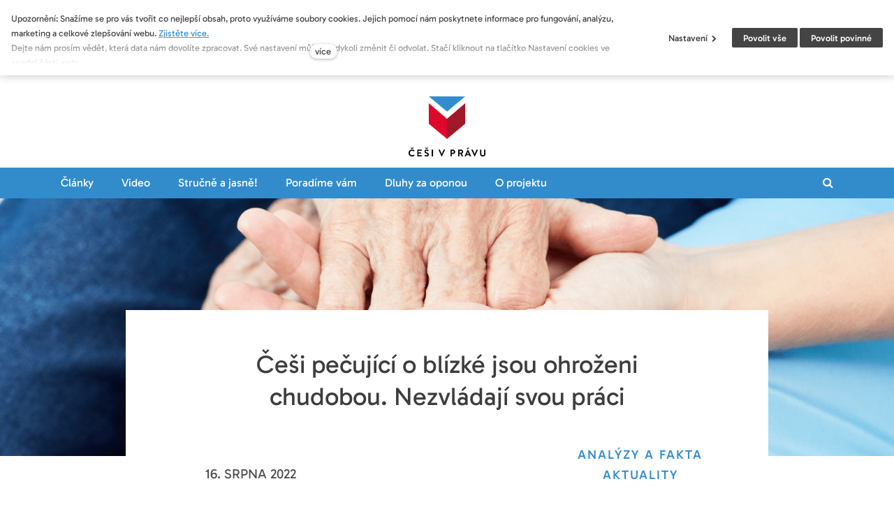

--- FILE ---
content_type: text/html; charset=utf-8
request_url: https://www.cesivpravu.cz/blog/cesi-pecujici-o-blizke-jsou-ohrozeni-chudobou-nezvladaji-svou-praci
body_size: 13263
content:
<!DOCTYPE html>
<html lang = "cs" class = "no-js">
<head>
  

<link type="text/css" href="https://fonts.googleapis.com/css?family=Roboto:100,100i,300,300i,400,400i,500,500i,700,700i&amp;subset=latin-ext" rel="stylesheet" />
<link type="text/css" href="https://fonts.googleapis.com/css?family=Source+Sans+Pro:200,200i,300,300i,400,400i,600,600i,700,700i&amp;subset=latin-ext" rel="stylesheet" />
<link type="text/css" href="https://www.cesivpravu.cz/assets/cs/css/cached.1767692197.core.css" rel="stylesheet" />




  

<meta charset="utf-8" />
<meta name="keywords" content="neviditelní, péče o nemocného, osoba blízká rodina, krize, nouze" />
<meta name="description" content="Přibližně 200 tisíc lidí, kteří se dlouhodobě starají o své nemocné příbuzné, zažívají finanční tíseň. Nezvládají totiž pracovat na plný úvazek, a potýkají se tak s nedostatkem peněz. Na problém ukázal průzkum projektu Neviditelní. Podle něj se nejčastěji jedná o ženy mezi 36 a 64 lety." />
<meta name="author" content="solidpixels., https://www.solidpixels.com" />
<meta name="robots" content="index, follow" />
<meta property="og:type" content="article" />
<meta property="og:site_name" content="Češi v právu" />
<meta property="og:url" content="https://www.cesivpravu.cz/blog/cesi-pecujici-o-blizke-jsou-ohrozeni-chudobou-nezvladaji-svou-praci" />
<meta property="og:title" content="Češi pečující o blízké jsou ohroženi chudobou. Nezvládají svou práci" />
<meta property="og:description" content="https://www.cesivpravu.cz/" />
<meta property="og:image" content="https://www.cesivpravu.cz/files/pece-mladi-stari.png" />
<meta name="google-site-verification" content="SkPMPfTkIPv3BJdapP1y4GR3K06Q6t9M01T9PsLS1n0" />
<meta name="fb:app_id" content="518936135263185" />
<meta name="msapplication-square70x70logo" content="https://www.cesivpravu.cz/files/resize/70/70/fav-128.png" />
<meta name="viewport" content="width=device-width, initial-scale=1.0" />
<meta http-equiv="X-UA-Compatible" content="IE=edge" />
<title>Češi pečující o blízké jsou ohroženi chudobou. Nezvládají svou práci | Češi v právu</title>
<script type="text/javascript">var CMS_URL = "https://www.cesivpravu.cz";</script>
<script type="text/javascript">var CMS_ASSETS_URL = "https://www.cesivpravu.cz/assets/cs";</script>
<script type="text/javascript" src="https://cdn.solidpixels.com/2.22/template_core/js/vendor/modernizr.js?1633635609"> </script>
<script type="text/javascript">var CMS_CONFIG = {"app":{"nav":{"selector":"[data-nav=\"priority\"]","useMobileOnPhone":false,"useMobileOnTablet":false,"useMobileOnDesktop":false,"sm":{"type":"toggle","collapsible":true},"lg":{"type":"priority"}},"breakpoints":{"nav":640,"grid":320,"screenSmall":480,"layout":640,"image":{"360":360,"640":640,"980":980,"1280":1280,"1920":1920,"2600":2600}},"typography":{"headingsLarge":1.2,"headingsModularRatio":{"sm":1.25,"md":1.33}},"defaults":{"imagePlaceholder":"none","lazyImages":{"init":false,"lazyClass":"is-lazy","loadingClass":"is-loading","loadedClass":"is-loaded","expand":800,"hFac":1},"inViewport":{"elementSelector":".section-body, .section .row-main, .gallery-item","offset":0,"onlyForward":true},"coverVideo":{"aspectRatio":1.7778,"width":"1120","height":"630","showPlaceholder":false,"audio":false,"autoplay":true,"autoplayOffset":100,"cover":true,"startTime":null},"scrollTo":{"elementSelector":"a[href*=\\#]:not([href=\\#]):not(.no-scroll)","offsetTop":0,"timing":1000},"forms":{"validation":true,"inline":true,"ajax":true},"attachment":{"elementSelector":"input.field-control[type=\"file\"]","resetButtonClass":"icon icon-times","filenameLabelClass":"field-filename"},"swiper":{"containerModifierClass":"gallery-slider-","slideClass":"gallery-slider-item","slideActiveClass":"is-active","wrapperClass":"gallery-slider-wrapper","loop":true,"navigation":{"nextEl":".slider-btn-next","prevEl":".slider-btn-prev"},"pagination":{"el":".slider-pager","type":"bullets","clickable":true}},"map":{"libraries":[],"filters":[],"scrollwheel":false,"mapTypeControl":false}},"async_js":{"async-polyfills.js":"https:\/\/cdn.solidpixels.com\/2.22\/template_core\/js\/processed\/async-polyfills.js","async-slider.js":"https:\/\/cdn.solidpixels.com\/2.22\/template_core\/js\/processed\/async-slider.js"}},"language":{"name":"cs","name_full":"\u010cesk\u00fd","prefix":"cs","assets":"cs","i18n":"cs","locale":["cs_CZ.utf-8"],"cms_status":1,"i18n_messages":{":count files":{"one":":count soubor","few":":count soubory","other":":count soubor\u016f"},"date":{"date":{"long":"%N, %d. %C %Y","short":"%d.%m.%Y"},"days":{"abbr":["Ne","Po","\u00dat","St","\u010ct","P\u00e1","So"],"acc":["V ned\u011bli","V pond\u011bl\u00ed","V \u00fater\u00fd","Ve st\u0159edu","Ve \u010dtvrtek","V p\u00e1tek","V sobotu"],"other":["Ned\u011ble","Pond\u011bl\u00ed","\u00dater\u00fd","St\u0159eda","\u010ctvrtek","P\u00e1tek","Sobota"]},"months":{"abbr":["Led","\u00dano","B\u0159e","Dub","Kv\u011b","\u010crv","\u010crc","Srp","Z\u00e1\u0159","\u0158\u00edj","Lis","Pro"],"gen":["ledna","\u00fanora","b\u0159ezna","dubna","kv\u011btna","\u010dervna","\u010dervence","srpna","z\u00e1\u0159\u00ed","\u0159\u00edjna","listopadu","prosince"],"other":["Leden","\u00danor","B\u0159ezen","Duben","Kv\u011bten","\u010cerven","\u010cervenec","Srpen","Z\u00e1\u0159\u00ed","\u0158\u00edjen","Listopad","Prosinec"]},"order":["date","month","year"],"time":{"long":"%H:%M:%S","short":"%H:%M"},"am":"dop.","pm":"odp.","less_than_minute_ago":"p\u0159ed chv\u00edl\u00ed","minute_ago":{"one":"p\u0159ibli\u017en\u011b p\u0159ed minutou","other":"p\u0159ed {delta} minutami"},"hour_ago":{"one":"p\u0159ibli\u017en\u011b p\u0159ed hodinou","other":"p\u0159ed {delta} hodinami"},"day_ago":{"one":"v\u010dera","other":"p\u0159ed {delta} dny"},"week_ago":{"one":"p\u0159ed t\u00fddnem","other":"p\u0159ed {delta} t\u00fddny"},"month_ago":{"one":"p\u0159ed m\u011bs\u00edcem","other":"p\u0159ed {delta} m\u011bs\u00edci"},"year_ago":{"one":"p\u0159ed rokem","other":"p\u0159ed {delta} lety"},"less_than_minute_until":"za chv\u00edli","minute_until":{"one":"p\u0159ibli\u017en\u011b za minutu","few":"za {delta} minuty","other":"za {delta} minut"},"hour_until":{"one":"p\u0159ibli\u017en\u011b za hodinu","few":"za {delta} hodiny","other":"za {delta} hodin"},"day_until":{"one":"z\u00edtra","few":"za {delta} dny","other":"za {delta} dn\u016f"},"week_until":{"one":"za t\u00fdden","few":"za {delta} t\u00fddny","other":"za {delta} t\u00fddn\u016f"},"month_until":{"one":"za m\u011bs\u00edc","few":"za {delta} m\u011bs\u00edce","other":"za {delta} m\u011bs\u00edc\u016f"},"year_until":{"one":"za rok","few":"za {delta} roky","other":"za {delta} let"},"never":"nikdy"},"valid":{"alpha":"Pole :field m\u016f\u017ee obsahovat pouze p\u00edsmena","alpha_dash":"Pole :field m\u016f\u017ee obsahovat pouze p\u00edsmena, \u010d\u00edslice, poml\u010dku a potr\u017e\u00edtko","alpha_numeric":"Pole :field m\u016f\u017ee obsahovat pouze p\u00edsmena a \u010d\u00edslice","color":"Do pole :field mus\u00edte zadat k\u00f3d barvy","credit_card":"Do pole :field mus\u00edte zadat platn\u00e9 \u010d\u00edslo platebn\u00ed karty","date":"Do pole :field mus\u00edte zadat datum","decimal":{"one":"Do pole :field mus\u00edte zadat \u010d\u00edslo s jedn\u00edm desetinn\u00fdm m\u00edstem","other":"Do pole :field mus\u00edte zadat \u010d\u00edslo s :param2 desetinn\u00fdmi m\u00edsty"},"digit":"Do pole :field mus\u00edte zadat cel\u00e9 \u010d\u00edslo","email":"Do pole :field mus\u00edte zadat emailovou adresu","email_domain":"Do pole :field mus\u00edte zadat platnou emailovou dom\u00e9nu","equals":"Pole :field se mus\u00ed rovnat :param2","exact_length":{"one":"Pole :field mus\u00ed b\u00fdt dlouh\u00e9 p\u0159esn\u011b 1 znak","few":"Pole :field mus\u00ed b\u00fdt p\u0159esn\u011b :param2 znaky dlouh\u00e9","other":"Pole :field mus\u00ed b\u00fdt p\u0159esn\u011b :param2 znak\u016f dlouh\u00e9"},"in_array":"Do pole :field mus\u00edte vlo\u017eit pouze jednu z dovolen\u00fdch mo\u017enost\u00ed","ip":"Do pole :field mus\u00edte zadat platnou ip adresu","match":"Pole :field se mus\u00ed shodovat s polem :param2","max_length":{"few":"Pole :field mus\u00ed b\u00fdt nanejv\u00fd\u0161 :param2 znaky dlouh\u00e9","other":"Pole :field mus\u00ed b\u00fdt nanejv\u00fd\u0161 :param2 znak\u016f dlouh\u00e9"},"min_length":{"one":"Pole :field mus\u00ed b\u00fdt alespo\u0148 jeden znak dlouh\u00e9","few":"Pole :field mus\u00ed b\u00fdt alespo\u0148 :param2 znaky dlouh\u00e9","other":"Pole :field mus\u00ed b\u00fdt alespo\u0148 :param2 znak\u016f dlouh\u00e9"},"not_empty":"Pole :field nesm\u00ed b\u00fdt pr\u00e1zdn\u00e9","numeric":":field mus\u00ed m\u00edt \u010d\u00edselnou hodnotu","phone":"Pole :field mus\u00ed b\u00fdt platn\u00e9 telefonn\u00ed \u010d\u00edslo","range":"Hodnota pole :field mus\u00ed le\u017eet v intervalu od :param2 do :param3","regex":"Pole :field mus\u00ed spl\u0148ovat po\u017eadovan\u00fd form\u00e1t","url":"Do pole :field mus\u00edte zadat platnou adresu URL"},":field must contain only letters":"Pole \":field\" m\u016f\u017ee obsahovat pouze p\u00edsmena",":field must contain only numbers, letters and dashes":"Pole \":field\" m\u016f\u017ee obsahovat pouze p\u00edsmena, \u010d\u00edslice, poml\u010dku a potr\u017e\u00edtko",":field must contain only letters and numbers":"Pole \":field\" m\u016f\u017ee obsahovat pouze p\u00edsmena a \u010d\u00edslice",":field must be a color":"Do pole \":field\" mus\u00edte zadat k\u00f3d barvy",":field must be a credit card number":"Do pole \":field\" mus\u00edte zadat platn\u00e9 \u010d\u00edslo platebn\u00ed karty",":field must be a date":"Do pole \":field\" mus\u00edte zadat datum",":field must be a decimal with :param2 places":{"one":"Do pole \":field\" mus\u00edte zadat \u010d\u00edslo s <strong>jedn\u00edm<\/strong> desetinn\u00fdm m\u00edstem","other":"Do pole \":field\" mus\u00edte zadat \u010d\u00edslo s <strong>:param2<\/strong> desetinn\u00fdmi m\u00edsty"},":field must be a digit":"Do pole \":field\" mus\u00edte zadat cel\u00e9 \u010d\u00edslo",":field must be an email address":"Do pole \":field\" mus\u00edte zadat emailovou adresu",":field must contain a valid email domain":"Do pole \":field\" mus\u00edte zadat platnou emailovou dom\u00e9nu",":field must equal :param2":"Pole \":field\" se mus\u00ed rovnat <strong>:param2<\/strong>",":field must be exactly :param2 characters long":{"one":"Pole \":field\" mus\u00ed b\u00fdt dlouh\u00e9 p\u0159esn\u011b <strong>1<\/strong> znak","few":"Pole \":field\" mus\u00ed b\u00fdt p\u0159esn\u011b <strong>:param2<\/strong> znaky dlouh\u00e9","other":"Pole \":field\" mus\u00ed b\u00fdt p\u0159esn\u011b <strong>:param2<\/strong> znak\u016f dlouh\u00e9"},":field must be one of the available options":"Do pole \":field\" mus\u00edte vlo\u017eit pouze jednu z dovolen\u00fdch mo\u017enost\u00ed",":field must be an ip address":"Do pole \":field\" mus\u00edte zadat platnou ip adresu",":field must be the same as :param3":"Pole \":field\" se mus\u00ed shodovat s polem <strong>\":param3\"<\/strong>",":field must not exceed :param2 characters long":{"few":"Pole \":field\" mus\u00ed b\u00fdt nanejv\u00fd\u0161 <strong>:param2<\/strong> znaky dlouh\u00e9","other":"Pole \":field\" mus\u00ed b\u00fdt nanejv\u00fd\u0161 <strong>:param2<\/strong> znak\u016f dlouh\u00e9"},":field must be at least :param2 characters long":{"one":"Pole \":field\" mus\u00ed b\u00fdt alespo\u0148 <strong>1<\/strong> znak dlouh\u00e9","few":"Pole \":field\" mus\u00ed b\u00fdt alespo\u0148 <strong>:param2<\/strong> znaky dlouh\u00e9","other":"Pole \":field\" mus\u00ed b\u00fdt alespo\u0148 <strong>:param2<\/strong> znak\u016f dlouh\u00e9"},":field must not be empty":"Pole \":field\" nesm\u00ed b\u00fdt pr\u00e1zdn\u00e9",":field must be numeric":"\":field\" mus\u00ed m\u00edt \u010d\u00edselnou hodnotu",":field must be a phone number":"Pole \":field\" mus\u00ed b\u00fdt platn\u00e9 telefonn\u00ed \u010d\u00edslo",":field must be within the range of :param2 to :param3":"Hodnota pole \":field\" mus\u00ed le\u017eet v intervalu <strong>od :param2 do :param3<\/strong>",":field does not match the required format":"Pole \":field\" mus\u00ed spl\u0148ovat po\u017eadovan\u00fd form\u00e1t",":field must be a url":"Do pole \":field\" mus\u00edte zadat platnou adresu URL",":field is not valid domain \/ hostname":"Do pole \":field\" mus\u00edte zadat platnou dom\u00e9nu","availability - in_stock":"Skladem","availability - out_of_stock":"Na objedn\u00e1n\u00ed","availability - sold_out":"Prodej ukon\u010den"},"validation":{"required":"Pole \"{label}\" nesm\u00ed b\u00fdt pr\u00e1zdn\u00e9","email":"Do pole \"{label}\" mus\u00edte zadat emailovou adresu","tel":"Pole \"{label}\" mus\u00ed b\u00fdt platn\u00e9 telefonn\u00ed \u010d\u00edslo","maxLength":"Pole \"{label}\" mus\u00ed b\u00fdt nanejv\u00fd\u0161 <strong>{maxLength}<\/strong> znak\u016f dlouh\u00e9","maxFileSize":"Soubor je p\u0159\u00edli\u0161 velk\u00fd, maxim\u00e1ln\u00ed velikost souboru je {maxFileSize}."},"i18n_code":"cs","site_url":"https:\/\/www.cesivpravu.cz"},"site_url":"https:\/\/www.cesivpravu.cz","cdn_url":"https:\/\/cdn.solidpixels.com\/2.22","cms_url":"https:\/\/www.cesivpravu.cz\/cms\/","assets_url":"https:\/\/www.cesivpravu.cz\/assets\/cs","api_google_key":"AIzaSyDpgWQNI5Jxhg8-xUUNcrC5iIsRYLUPQWw","cookies":{"bar_hidden":false,"ac_allowed":false,"mc_allowed":false}};</script>
<script type="text/javascript">
      (function(w){
        var cachedDate = !!localStorage.fontCacheExpires && parseInt(localStorage.getItem('fontCacheExpires'));
        var currentTime = new Date().getTime();

        if (cachedDate && cachedDate > currentTime) {
          document.documentElement.className += ' fonts-loaded';
        }
      }(this));
</script>
<script type="text/javascript">CMS_CONFIG.fonts = {"Roboto":[{"weight":"100"},{"weight":"300"},{"weight":"400"},{"weight":"500"},{"weight":"700"}],"Source Sans Pro":[{"weight":"200"},{"weight":"300"},{"weight":"400"},{"weight":"600"},{"weight":"700"}]};</script>
<script src="//ssp.seznam.cz/static/js/ssp.js"> </script>
<link type="image/png" href="https://www.cesivpravu.cz/files/fav-128.png" rel="shortcut icon" />
<link href="https://www.cesivpravu.cz/files/resize/57/57/fav-128.png" rel="apple-touch-icon-precomposed" sizes="57x57" />
<link href="https://www.cesivpravu.cz/files/resize/114/114/fav-128.png" rel="apple-touch-icon-precomposed" sizes="114x114" />
<link href="https://www.cesivpravu.cz/files/resize/72/72/fav-128.png" rel="apple-touch-icon-precomposed" sizes="72x72" />
<link href="https://www.cesivpravu.cz/files/resize/60/60/fav-128.png" rel="apple-touch-icon-precomposed" sizes="60x60" />
<link href="https://www.cesivpravu.cz/files/resize/120/120/fav-128.png" rel="apple-touch-icon-precomposed" sizes="120x120" />
<link href="https://www.cesivpravu.cz/files/resize/76/76/fav-128.png" rel="apple-touch-icon-precomposed" sizes="76x76" />
<link type="image/png" href="https://www.cesivpravu.cz/files/resize/96/96/fav-128.png" rel="icon" sizes="96x96" />
<link type="image/png" href="https://www.cesivpravu.cz/files/resize/32/32/fav-128.png" rel="icon" sizes="32x32" />
<link type="image/png" href="https://www.cesivpravu.cz/files/resize/16/16/fav-128.png" rel="icon" sizes="16x16" />
<link type="image/png" href="https://www.cesivpravu.cz/files/resize/128/128/fav-128.png" rel="icon" sizes="128x128" />

  
</head>
<body class = "production not-mobile not-tablet use-header-fixed  use-menu-text-underline use-headings-link-color use-headings-link-plain cms-article-read cms-article-cs_article1101">

    <div id = "panel-cookies" class = "cookie-bar">
  <div class = "cookie-bar-wrapper">
    <div class = "cookie-bar-content">
      <div class = "cookie-bar-message">
        <p>Upozornění: Snažíme se pro vás tvořit co nejlepší obsah, proto využíváme soubory cookies. Jejich pomocí nám poskytnete informace pro fungování, analýzu, marketing a celkové zlepšování webu.&nbsp;<a href="https://www.cesivpravu.cz/cookies">Zjistěte více.</a>&nbsp;<br />
Dejte nám prosím vědět, která data nám dovolíte zpracovat. Své nastavení můžete kdykoli změnit či odvolat. Stačí kliknout na tlačítko&nbsp;Nastavení cookies ve spodní části webu.</p>

      </div>

      <div class = "cookie-bar-settings">
        <div class = "field field-form_checkbox field-form_checkbox--cookie">
          <div class = "field-wrapper">
            <input type = "checkbox" value = "1" id = "cookies_allow_fc" checked = "checked" disabled = "disabled">
            <label for = "cookies_allow_fc">Funkční cookies</label>
          </div>
          <div class = "cookie-description">
            <p>Zprostředkovávají základní funkčnost stránky, web bez nich nemůže fungovat.</p>

          </div>
        </div>

          <div class = "field field-form_checkbox field-form_checkbox--cookie">
            <div class = "field-wrapper">
              <input type = "checkbox" id = "cookies_allow_ac" value = "1"  />
              <label for = "cookies_allow_ac">Analytické cookies</label>
            </div>
            <div class = "cookie-description">
              <p>Počítají návštěvnost webu a sběrem anonymních statistik umožňují provozovateli lépe pochopit své návštěvníky a stránky tak neustále vylepšovat.</p>

            </div>
          </div>

          <div class = "field field-form_checkbox field-form_checkbox--cookie">
            <div class = "field-wrapper">
              <input type = "checkbox" id = "cookies_allow_mc" value = "1"  />
              <label for = "cookies_allow_mc">Marketingové cookies</label>
            </div>
            <div class = "cookie-description">
              <p>Shromažďují informace pro lepší přizpůsobení reklamy vašim zájmům, a to na těchto webových stránkách i mimo ně.</p>

            </div>
          </div>
      </div>
    </div>
    <div class = "cookie-bar-actions">
      <button class = "btn btn-sm btn-simple js-cookies-toggle-settings"><span class="btn__label">Nastavení&nbsp;<i class = "icon icon-chevron-right"></i></span></button>
      <button class = "btn btn-sm btn-confirm js-cookies-confirm site_cookies_notification_close"><span class="btn__label">Povolit vybrané</span></button>
      <button class = "btn btn-sm btn-confirm js-cookies-confirm-all site_cookies_notification_close"><span class="btn__label">Povolit vše</span></button>
      <button class = "btn btn-sm btn-confirm js-cookies-decline-all site_cookies_notification_close"><span class="btn__label">Povolit povinné</span></button>
    </div>
  </div>
</div>


  <div id = "page" class = "page">
    <div class="advert advert-header">
      
    </div>
      <div id = "header" class = "header">
        <div class = "row-main">
          <div class = "menubar">
            <div class = "menubar-cell menubar-header">
                <div class = "logo logo-image">
          
                    <a class = "logo-element" href = "https://www.cesivpravu.cz" title = "Češi v právu">
<span>
<img src="https://www.cesivpravu.cz/files/cesi-v-pravu-logo.png" alt="Češi v právu"></img></span></a>
                </div>
          
            </div><!-- /menubar-header -->
          
              <div class = "menubar-cell menubar-primary" data-nav = "priority" data-submenu = "doubleTap">
                <button type = "button" data-toggle = "nav" data-target = "#menu-main" class = "nav-toggle" aria-expanded = "false">
                  <span class = "nav-toggle-icon"></span> <span class = "nav-toggle-label">Menu</span>
                </button>
          
                <nav id = "menu-main" class = "nav nav-primary" aria-label = "Hlavní navigace">
                  
<ul id="menu-1" class=" reset"> 
<li class=""> 
<a href="https://www.cesivpravu.cz/clanky" class="">
<span>Články</span></a>
<div class="submenu"> 
<ul id="menu-15" class=" reset"> 
<li class=""> 
<a href="https://www.cesivpravu.cz/blog/clanky" class="">
<span>Aktuality</span></a></li> 
<li class=""> 
<a href="https://www.cesivpravu.cz/blog/poradna" class="">
<span>Poradna</span></a></li> 
<li class=""> 
<a href="https://www.cesivpravu.cz/blog/analyzy-a-fakta" class="">
<span>Analýzy a fakta</span></a></li> 
<li class=""> 
<a href="https://www.cesivpravu.cz/blog/vzdelavani" class="">
<span>Vzdělávání</span></a></li> 
<li class=""> 
<a href="https://www.cesivpravu.cz/blog/rozhovoryKomentare" class="">
<span>Rozhovory, komentáře</span></a></li> 
<li class=""> 
<a href="https://www.cesivpravu.cz/blog/legislativniNovinky" class="">
<span>Legislativní novinky</span></a></li></ul></div></li> 
<li class=""> 
<a href="https://www.cesivpravu.cz/video" class="">
<span>Video</span></a></li> 
<li class=""> 
<a href="https://www.cesivpravu.cz/strucne-a-jasne" class="">
<span>Stručně a jasně!</span></a></li> 
<li class="fh"> 
<a href="https://www.cesivpravu.cz/poradna" class="">
<span>Poradíme vám</span></a></li> 
<li class="fh"> 
<a href="https://www.cesivpravu.cz/dluhy-za-oponou" class="">
<span>Dluhy za oponou</span></a>
<div class="submenu"> 
<ul id="menu-31" class="fh"> 
<li class=""> 
<a href="https://www.cesivpravu.cz/zadluzeni-cechu" class="">
<span>Zadlužení Čechů</span></a></li> 
<li class=""> 
<a href="https://www.cesivpravu.cz/vymahani-pohledavek" class="">
<span>Vymáhání pohledávek</span></a></li> 
<li class=""> 
<a href="https://www.cesivpravu.cz/od-sametu-po-soucasnost" class="">
<span>Od Sametu po současnost</span></a></li> 
<li class=""> 
<a href="https://www.cesivpravu.cz/exekuce-v-cesku-a-evrope" class="">
<span>Exekuce v Česku a Evropě</span></a></li></ul></div></li> 
<li class="fh"> 
<a href="https://www.cesivpravu.cz/o-projektu" class="">
<span>O projektu</span></a></li> 
<li class="nav-item-search-toggle"> 
<a href="#" class="">
<span>Vyhledávání</span></a></li></ul>
                </nav>
              </div><!-- /menubar-menu -->
          
          
          
          </div><!-- /menubar -->
        </div>
      </div>
    <div id = "main" class = "main">
        
<div class="section section-has-background section-height-normal section-align-middle section-color-default article-hero">
<div class="section-body">
<div class="row-main"> 
<div class="col col-1-12 grid-12-12"> 
<div class="block block-inline article-title" data-lb="region" data-lb-id="row-0-column-0-region-0"> <h1 class="center">Češi pečující o blízké jsou ohroženi chudobou. Nezvládají svou práci</h1>
</div></div></div>

<div class="row-main"> 
<div class="col col-1-12 grid-12-12"> 
<div class="block block-inline article-date" data-lb="region" data-lb-id="row-1-column-0-region-0"> <p class="center">16. srpna 2022</p>
</div></div></div>

<div class="row-main"> 
<div class="col col-1-12 grid-12-12"> 
<div class="block block-variable" data-lb="region" data-lb-id="row-2-column-0-region-0"> 
<span></span></div></div></div>

<div class="row-main"> 
<div class="col col-1-12 grid-12-12"> 
<div class="block block-variable" data-lb="region" data-lb-id="row-3-column-0-region-0"> 
<span><div class="articles-tags center"><a href="https://www.cesivpravu.cz/blog/analyzy-a-fakta"><span class="articles-tag entry-tag-cs_articles_tag37">Analýzy a fakta</span></a> <a href="https://www.cesivpravu.cz/blog/clanky"><span class="articles-tag entry-tag-cs_articles_tag29">Aktuality</span></a></div></span></div></div></div></div><div><div class="section-background section-background-cover" style="background-color:#ffffff"><img class="is-lazy" style="object-position:50% 73%;font-family:&#x27;object-fit:cover;object-position:50% 73%&#x27;" srcSet="https://www.cesivpravu.cz/files/responsive/360/0/pece-mladi-stari.png 360w,https://www.cesivpravu.cz/files/responsive/640/0/pece-mladi-stari.png 640w,https://www.cesivpravu.cz/files/responsive/980/0/pece-mladi-stari.png 980w,https://www.cesivpravu.cz/files/responsive/1280/0/pece-mladi-stari.png 1280w,https://www.cesivpravu.cz/files/responsive/1920/0/pece-mladi-stari.png 1614w" sizes="(orientation: portrait) 264.52vw, 100vw"/></div><div class="section-overlay" style="background-color:ffffff"></div></div></div>
<div class="section section-height-normal section-align-middle section-color-default">
<div class="section-body">
<div class="row-main"> 
<div class="col col-1-12 grid-12-12"> 
<div class="block block-inline" data-lb="region" data-lb-id="row-0-column-0-region-0"> <p><strong>Přibližně 200 tisíc lidí, kteří se dlouhodobě starají o své nemocné příbuzné, zažívá&nbsp;finanční tíseň. Nezvládají totiž pracovat na plný úvazek, a potýkají se tak s&nbsp;nedostatkem peněz. Na problém ukázal průzkum projektu Neviditelní. Podle něj se nejčastěji jedná o ženy mezi 36 a 64 lety.</strong><strong> </strong></p>

</div></div></div>

<div class="row-main"> 
<div class="col col-1-12 grid-12-12"> 
<div class="block block-spacer" data-lb="region" data-lb-id="row-1-column-0-region-0"> <div class="block-spacer-element" style="height:50px"></div>
</div></div></div>

<div class="row-main"> 
<div class="col col-1-12 grid-12-12"> 
<div class="block block-inline" data-lb="region" data-lb-id="row-2-column-0-region-0"> <p>„<em>Většina lidí pečuje o&nbsp;své blízké bez příspěvku od státu a&nbsp;nevyužívá ani žádnou z&nbsp;odlehčovacích služeb. Neformálně pečující tak nejsou vedeni v&nbsp;žádných oficiálních statistikách,“ upozornila v&nbsp;tiskové zprávě <strong>Kateřina Jarošová, mluvčí společnosti Provident Financial</strong></em><strong>, která&nbsp;je iniciátorem projektu <a href="https://neviditelni.org">Neviditelní</a></strong>.</p>

<p>Situace se podle odborníků může ještě zhoršovat. „<em>Kvůli demografickému stárnutí se v&nbsp;příštích dvaceti letech může počet osob starších 75 let až zdvojnásobit. Přitom ovšem bude docházet k&nbsp;růstu počtu osob vyžadujících nějakou formu dlouhodobé péče. Lze tudíž očekávat, že tlak na všechny se bude spíše zvětšovat, a&nbsp;to může vést ke zvyšování počtu neformálně pečujících</em>,“&nbsp;dodala Jarošová.</p>

<p>Průzkum projektu Neviditelní ukázal, že 39 procent lidí by při péči o svého blízkého ocenilo flexibilní pracovní dobu nebo zkrácený úvazek. Téměř polovina neformálně pečujících práci na plný úvazek nezvládá.</p>

</div></div></div>

<div class="row-main"> 
<div class="col col-1-12 grid-12-12"> 
<div class="block block-quote" data-lb="region" data-lb-id="row-3-column-0-region-0"> <figure class="has-icon center"><i class="icon icon-quote-right"></i><blockquote class="block-quote-text">V příštích dvaceti letech se může počet osob starších 75 let až zdvojnásobit.</blockquote><figcaption class="block-quote-author"><span class="quote-decor">&mdash;</span> Kateřina Jarošová | mluvčí společnosti Provident Financial <span class="quote-decor">&mdash;</span></figcaption></figure>
</div></div></div>

<div class="row-main"> 
<div class="col col-1-12 grid-12-12"> 
<div class="block block-inline" data-lb="region" data-lb-id="row-4-column-0-region-0"> <h3>Péče o blízkého jako bariéra v&nbsp;kariéře</h3>

</div></div></div>

<div class="row-main"> 
<div class="col col-1-12 grid-12-12"> 
<div class="block block-inline" data-lb="region" data-lb-id="row-5-column-0-region-0"> <p>Potvrzuje to i <strong>Terezie Šmídová, manažerka sociálních služeb organizace Život 90</strong>.<br />
„<em>Neformální pečující se často dostávají do finančních problémů, protože si kvůli péči o blízké musejí zkracovat pracovní úvazky. </em><em>Pomoci jim mohou terénní sociální služby. Například odlehčovací služba, ta ale představuje pomoc jen na nezbytně dlouhou dobu. Dále mohou využít pomoci pečovatelské služby, která ale&nbsp;neposkytuje péči v širším hodinovém rozsahu. K tomu je třeba sjednat osobní asistenci. Tyto služby jsou bohužel v některých městech kapacitně přetížené, a tedy i obtížně dostupné</em>,“ uvedla Šmídová.</p>

</div></div></div>

<div class="row-main"> 
<div class="col col-1-12 grid-12-12"> 
<div class="block block-quote" data-lb="region" data-lb-id="row-6-column-0-region-0"> <figure class="has-icon center"><i class="icon icon-quote-right"></i><blockquote class="block-quote-text">Neformální pečující se často dostávají do finančních problémů, protože si kvůli péči o blízké musejí zkracovat pracovní úvazky.</blockquote><figcaption class="block-quote-author"><span class="quote-decor">&mdash;</span> Terezie Šmídová | organizace Život 90 <span class="quote-decor">&mdash;</span></figcaption></figure>
</div></div></div>

<div class="row-main"> 
<div class="col col-1-12 grid-12-12"> 
<div class="block block-inline" data-lb="region" data-lb-id="row-7-column-0-region-0"> <p>Podle <strong>ředitele Centra ekonomických a tržních analýz (CETA) Aleše Roda</strong> se stav jen tak nezlepší. „<em>Situace je pro neformálně pečující velmi složitá a bude ještě horší, protože prodlužování očekávané doby života vytváří větší poptávku po neformální péči, přičemž tato bude generovat čím dál větší přímé náklady (inflace) i nepřímé náklady (obětované příležitosti, ušlá mzda</em>),“ řekl pro server Češi v&nbsp;právu.</p>

</div></div></div>

<div class="row-main"> 
<div class="col col-1-12 grid-12-12"> 
<div class="block block-inline" data-lb="region" data-lb-id="row-8-column-0-region-0"> <p>Podle Roda&nbsp;představuje neformální péče pro kariéru zásadní bariéru, ať už neformálního pečujícího jeho povinnost zastihne kdykoliv.&nbsp;V&nbsp;raných fázích kariéry brzdí –&nbsp;často v kombinaci s rodičovskou –&nbsp;pracovní růst.&nbsp;V&nbsp;pozdních fázích potom přináší komplikace při&nbsp; přechodu do seniorních pozic, potažmo při snaze o udržení&nbsp;či hledání&nbsp;práce ve věku 50 plus.</p>

<p>„<em>Velmi často to znamená, že neformální péče kromě samotné materiální, psychické i fyzické zátěže představuje negativní faktor v&nbsp;relativních příjmech domácnosti, což samozřejmě situaci nepřidá. Například když jsou v&nbsp;rodině náctileté děti</em>,“ dodal Rod.</p>

</div></div></div>

<div class="row-main"> 
<div class="col col-1-12 grid-12-12"> 
<div class="block block-inline" data-lb="region" data-lb-id="row-9-column-0-region-0"> <p>Neviditelní uvádí, že o blízké nejčastěji pečují ženy od 36 do 64 let. Podle Roda je to tak jednoduše proto, že muži bývají obvykle kvůli vyššímu platu hlavními živiteli rodiny. Pro ženy je přitom péče často problematická, protože svůj čas musí dělit mezi opečovávané osoby a své děti.</p>

</div></div></div>

<div class="row-main"> 
<div class="col col-1-12 grid-12-12"> 
<div class="block block-inline" data-lb="region" data-lb-id="row-10-column-0-region-0"> <h3>O příspěvcích lidé nevědí</h3>

</div></div></div>

<div class="row-main"> 
<div class="col col-1-12 grid-12-12"> 
<div class="block block-inline" data-lb="region" data-lb-id="row-11-column-0-region-0"> <p>Podle projektu Neviditelní&nbsp;není ze strany státu&nbsp;dobře nastavená systémová podpora. Projekt upozorňuje, že české zákony&nbsp;pojem „neformálně pečující“ neznají, a navíc si&nbsp;lidé&nbsp;o finanční pomoc státu často ani neřeknou.</p>

<p>„<em>Setkáváme se s tím, že lidé, kteří mají nárok na příspěvky, v tomto případě příspěvek na péči, ho nečerpají, a to nejčastěji z důvodu, že o této možnosti pomoci nevědí,</em>“ vysvětlila Terezie Šmídová z&nbsp;organizace Život 90.</p>

</div></div></div>

<div class="row-main"> 
<div class="col col-1-12 grid-12-12"> 
<div class="block block-quote" data-lb="region" data-lb-id="row-12-column-0-region-0"> <figure class="has-icon center"><i class="icon icon-quote-right"></i><blockquote class="block-quote-text">Žadatelem o příspěvek na péči je vždy opečovávaný. Neformální pečující může tento příspěvek pobírat až na základě vyhovění žádosti. Výše příspěvku se pohybuje od 880 do 19 200 korun měsíčně.</blockquote><figcaption class="block-quote-author"><span class="quote-decor">&mdash;</span> Terezie Šmídová | organizace Život 90 <span class="quote-decor">&mdash;</span></figcaption></figure>
</div></div></div>

<div class="row-main"> 
<div class="col col-1-12 grid-12-12"> 
<div class="block block-inline" data-lb="region" data-lb-id="row-13-column-0-region-0"> <p>Důležité je ovšem vědět, že neformální pečující o příspěvek na péči žádat nemůže. <strong>Žadatelem</strong> je vždy opečovávaný, tedy ten, kdo péči odebírá a u koho je třeba posoudit zdravotní stav a míru závislosti na péči jiné fyzické osoby v důsledku dlouhodobě nepříznivého zdravotního stavu.&nbsp;<strong>Oprávněné osoby </strong>s nárokem na příspěvek na péči jsou pak osoby blízké (neformální pečující), asistenti sociální péče či registrovaný poskytovatel sociálních služeb.</p>

<p><em>„Neformální pečující tedy příspěvek pobírat mohou, ale je nutná domluva s příjemcem dávky</em>,“ shrnula Šmídová.</p>

<p>Příspěvek na péči se vyplácí měsíčně Úřadem práce. Výše je odstupňovaná podle závislosti dané osoby. Posuzují se například schopnosti mobility, komunikace, osobní hygieny, péče o domácnost, a podobně. Příspěvky se pohybují od 880 korun do 19 200 korun měsíčně.</p>

</div></div></div>

<div class="row-main"> 
<div class="col col-1-12 grid-12-12"> 
<div class="block block-inline" data-lb="region" data-lb-id="row-14-column-0-region-0"> <p>Neformální péče je přitom často během na dlouhou trať. Průměrná délka, po kterou se "<em>neviditelní</em>" o&nbsp;svého blízkého starají, dosahuje 10,4 let.&nbsp;</p>

<p>Průzkum projektu ukázal, že v&nbsp;případě nutnosti by se 85 procent Čechů chtělo o svého blízkého postarat. Zároveň však mají lidé z&nbsp;neformální péče respekt: nejčastější obavy panují z&nbsp;psychické zátěže (56 procent dotázaných), nedostatku financí (48 procent), fyzické zátěže (30 procent) a&nbsp;z toho, zda jejich péče bude dostatečná (33 procent).</p>

<p>I&nbsp;přesto, že péče o&nbsp;nesoběstačnou osobu není snadná, je spojena také&nbsp;s pozitivními emocemi: 55 procent respondentů by rádo vrátilo rodičům&nbsp;péči, kterou od nich dostávalo&nbsp;v&nbsp;dětství. Polovina lidí by měla jistotu, že je o&nbsp;blízkého dobře postaráno a&nbsp;40 procent by se cítilo užitečných.</p>

</div></div></div>

<div class="row-main"> 
<div class="col col-1-12 grid-12-12"> 
<div class="block block-image" data-lb="region" data-lb-id="row-15-column-0-region-0"> <div style="padding-bottom:96.95898161244696%" class="image ratio-original image-mask"><img class="is-lazy" data-srcset="https://www.cesivpravu.cz/files/responsive/360/0/cvp-grafika-neviditelni.png 360w,https://www.cesivpravu.cz/files/responsive/640/0/cvp-grafika-neviditelni.png 640w,https://www.cesivpravu.cz/files/responsive/980/0/cvp-grafika-neviditelni.png 980w,https://www.cesivpravu.cz/files/responsive/1280/0/cvp-grafika-neviditelni.png 1280w,https://www.cesivpravu.cz/files/responsive/1920/0/cvp-grafika-neviditelni.png 1414w" data-sizes="(min-width:1150px) 1150px, (min-width:640px) 100.00vw, 100.00vw"/><noscript><img srcset="https://www.cesivpravu.cz/files/responsive/360/0/cvp-grafika-neviditelni.png 360w,https://www.cesivpravu.cz/files/responsive/640/0/cvp-grafika-neviditelni.png 640w,https://www.cesivpravu.cz/files/responsive/980/0/cvp-grafika-neviditelni.png 980w,https://www.cesivpravu.cz/files/responsive/1280/0/cvp-grafika-neviditelni.png 1280w,https://www.cesivpravu.cz/files/responsive/1920/0/cvp-grafika-neviditelni.png 1414w" sizes="(min-width:1150px) 1150px, (min-width:640px) 100.00vw, 100.00vw"></noscript></div>
</div></div></div>

<div class="row-main"> 
<div class="col col-1-12 grid-12-12"> 
<div class="block block-divider" data-lb="region" data-lb-id="row-16-column-0-region-0"> <hr/>
</div></div></div>

<div class="row-main"> 
<div class="col col-1-12 grid-12-12"> 
<div class="block block-advert" data-lb="region" data-lb-id="row-17-column-0-region-0"> </div></div></div>

<div class="row-main"> 
<div class="col col-1-12 grid-12-12"> 
<div class="block block-advert" data-lb="region" data-lb-id="row-18-column-0-region-0"> </div></div></div>

<div class="row-main"> 
<div class="col col-1-12 grid-12-12"> 
<div class="block block-inline" data-lb="region" data-lb-id="row-19-column-0-region-0"> <p>Autor: Lucie Havlišová</p>

<p>Zdroj foto: Robert Kneschke |&nbsp;Canva.com</p>

</div></div></div></div></div>
<div class="section section-has-background section-height-normal section-align-middle section-color-default section-related">
<div class="section-body">
<div class="row-main"> 
<div class="col col-1-12 grid-12-12"> 
<div class="block block-inline" data-lb="region" data-lb-id="row-0-column-0-region-0"> <h3 class="center">Přečtěte si také</h3>

</div></div></div>

<div class="row-main"> 
<div class="col col-1-12 grid-12-12"> 
<div class="block block-entries speechbubble-entries" data-lb="region" data-lb-id="row-1-column-0-region-0">       <div class = "entry-list grid entries-articles" style = "" data-entries="list">
            <div class = "entry grid-col-3 entry-articles" style = "" data-entries = "entry">
              <div class = "entry-inner">
                  <div class = "entry-media  article-has-video " style = "">
                    <a class = "image image-mask ratio-standard" target = "_self" href = "https://www.cesivpravu.cz/blog/lukas-jicha-ekonomicka-krize-se-zatim-v-exekucich-neprojevila" >
<img class="is-lazy" data-srcset="https://www.cesivpravu.cz/files/responsive/360/0/vlcsnap-2022-08-12-10h26m24s870-b.png 360w, https://www.cesivpravu.cz/files/responsive/640/0/vlcsnap-2022-08-12-10h26m24s870-b.png 640w, https://www.cesivpravu.cz/files/responsive/980/0/vlcsnap-2022-08-12-10h26m24s870-b.png 980w, https://www.cesivpravu.cz/files/responsive/1280/0/vlcsnap-2022-08-12-10h26m24s870-b.png 1280w, https://www.cesivpravu.cz/files/responsive/1920/0/vlcsnap-2022-08-12-10h26m24s870-b.png 1719w" data-sizes="(min-width:1150px) 407px, (min-width:640px) 35vw, (min-width:480px) 53vw, 106vw"></a>
                  </div>
            
                  <div class = "entry-body align-left">
                      <h3 class = "entry-title">
                      <a href = "https://www.cesivpravu.cz/blog/lukas-jicha-ekonomicka-krize-se-zatim-v-exekucich-neprojevila" target = "_self" title = "Lukáš Jícha: Ekonomická krize se zatím v exekucích neprojevila">Lukáš Jícha: Ekonomická krize se zatím v exekucích neprojevila</a></h3>
            
                      <div class="entry-metadata">
                        <div class="entry-date">
                          <span href="" class="entry-tag entry-tag-">12. 8. 2022</span>
                        </div>
                        <div class="entry-tags">
                          <a href="https://www.cesivpravu.cz/blog/rozhovorykomentare" class="entry-tag entry-tag-cs_articles_tag25">Rozhovory, komentáře</a>
                        </div>
                      </div>
            
                      <p class = "entry-body__text entry-body__text ">
                        Česko prochází složitým ekonomickým obdobím. Po covidu přišla energetická krize, a situaci dále zhoršily mezinárodní dopady ruské vojenské agrese na Ukrajině. Jak se vysoká inflace...
                      </p>
            
                        <div class = "block block-button">
                          <div class = "">
                            <a class = "btn btn-a btn-default" target = "_self" href = "https://www.cesivpravu.cz/blog/lukas-jicha-ekonomicka-krize-se-zatim-v-exekucich-neprojevila"><span>Číst více</span></a>
                          </div>
                        </div>
                  </div>
              </div>
            </div>
            <div class = "entry grid-col-3 entry-articles" style = "" data-entries = "entry">
              <div class = "entry-inner">
                  <div class = "entry-media" style = "">
                    <a class = "image image-mask ratio-standard" target = "_self" href = "https://www.cesivpravu.cz/blog/pivo-pred-rizenim-tolerance-alkoholu-je-pri-nehode-v-zahranici-zradna" >
<img class="is-lazy" data-srcset="https://www.cesivpravu.cz/files/responsive/360/0/alkohol-ridicka.png 360w, https://www.cesivpravu.cz/files/responsive/640/0/alkohol-ridicka.png 640w, https://www.cesivpravu.cz/files/responsive/980/0/alkohol-ridicka.png 980w, https://www.cesivpravu.cz/files/responsive/1280/0/alkohol-ridicka.png 1280w, https://www.cesivpravu.cz/files/responsive/1920/0/alkohol-ridicka.png 1585w" data-sizes="(min-width:1150px) 383px, (min-width:640px) 33vw, (min-width:480px) 50vw, 100vw"></a>
                  </div>
            
                  <div class = "entry-body align-left">
                      <h3 class = "entry-title">
                      <a href = "https://www.cesivpravu.cz/blog/pivo-pred-rizenim-tolerance-alkoholu-je-pri-nehode-v-zahranici-zradna" target = "_self" title = "Pivo před řízením? Tolerance alkoholu je při nehodě v zahraničí zrádná">Pivo před řízením? Tolerance alkoholu je při nehodě v zahraničí zrádná</a></h3>
            
                      <div class="entry-metadata">
                        <div class="entry-date">
                          <span href="" class="entry-tag entry-tag-">8. 8. 2022</span>
                        </div>
                        <div class="entry-tags">
                          <a href="https://www.cesivpravu.cz/blog/rozhovorykomentare" class="entry-tag entry-tag-cs_articles_tag25">Rozhovory, komentáře</a>
                        </div>
                      </div>
            
                      <p class = "entry-body__text entry-body__text ">
                        Statisíce Čechů o prázdninách vyrážejí na dovolenou k moři. Jsou destinace, kde si řidiči mohou dopřát před jízdou určité množství alkoholu. I přes dodržení této míry se však...
                      </p>
            
                        <div class = "block block-button">
                          <div class = "">
                            <a class = "btn btn-a btn-default" target = "_self" href = "https://www.cesivpravu.cz/blog/pivo-pred-rizenim-tolerance-alkoholu-je-pri-nehode-v-zahranici-zradna"><span>Číst více</span></a>
                          </div>
                        </div>
                  </div>
              </div>
            </div>
            <div class = "entry grid-col-3 entry-articles" style = "" data-entries = "entry">
              <div class = "entry-inner">
                  <div class = "entry-media  article-has-video " style = "">
                    <a class = "image image-mask ratio-standard" target = "_self" href = "https://www.cesivpravu.cz/blog/fabian-zkratit-delku-oddluzeni-z-peti-let-na-tri-roky-hodne-neuvazene" >
<img class="is-lazy" data-srcset="https://www.cesivpravu.cz/files/responsive/360/0/vlcsnap-2022-07-29-12h44m45s003.png 360w, https://www.cesivpravu.cz/files/responsive/640/0/vlcsnap-2022-07-29-12h44m45s003.png 640w, https://www.cesivpravu.cz/files/responsive/980/0/vlcsnap-2022-07-29-12h44m45s003.png 980w, https://www.cesivpravu.cz/files/responsive/1280/0/vlcsnap-2022-07-29-12h44m45s003.png 1280w, https://www.cesivpravu.cz/files/responsive/1920/0/vlcsnap-2022-07-29-12h44m45s003.png 1920w, https://www.cesivpravu.cz/files/responsive/2600/0/vlcsnap-2022-07-29-12h44m45s003.png 1920w" data-sizes="(min-width:1150px) 454px, (min-width:640px) 40vw, (min-width:480px) 59vw, 119vw"></a>
                  </div>
            
                  <div class = "entry-body align-left">
                      <h3 class = "entry-title">
                      <a href = "https://www.cesivpravu.cz/blog/fabian-zkratit-delku-oddluzeni-z-peti-let-na-tri-roky-hodne-neuvazene" target = "_self" title = "Insolvenční správce: Zkrátit délku oddlužení z pěti let na tři roky? Hodně neuvážený krok">Insolvenční správce: Zkrátit délku oddlužení z pěti let na tři roky? Hodně neuvážený krok</a></h3>
            
                      <div class="entry-metadata">
                        <div class="entry-date">
                          <span href="" class="entry-tag entry-tag-">1. 8. 2022</span>
                        </div>
                        <div class="entry-tags">
                          <a href="https://www.cesivpravu.cz/blog/rozhovorykomentare" class="entry-tag entry-tag-cs_articles_tag25">Rozhovory, komentáře</a>
                        </div>
                      </div>
            
                      <p class = "entry-body__text entry-body__text ">
                        Česko se zavázalo implementovat evropskou směrnici, která zkracuje délku oddlužení pro podnikatele z pěti let na tři roky. Při té příležitosti stát uvažuje, že zkrácení doby...
                      </p>
            
                        <div class = "block block-button">
                          <div class = "">
                            <a class = "btn btn-a btn-default" target = "_self" href = "https://www.cesivpravu.cz/blog/fabian-zkratit-delku-oddluzeni-z-peti-let-na-tri-roky-hodne-neuvazene"><span>Číst více</span></a>
                          </div>
                        </div>
                  </div>
              </div>
            </div>
      </div>
    
</div></div></div></div><div class="section-background" style="background-color:rgb(246,246,246)"></div></div>



<div class = "section section-share">
  <div class = "section-body">
    <div class = "row-main">
      <div class = "col col-1-12 grid-12-12">
        <ul class="social-link-list center">
          <li>
            <a target="_blank" href="https://www.facebook.com/sharer/sharer.php?u=https%3A%2F%2Fwww.cesivpravu.cz%2Fblog%2Fcesi-pecujici-o-blizke-jsou-ohrozeni-chudobou-nezvladaji-svou-praci%3F20260203" class="social-link social-link-share social-facebook" title="Facebook" target="_blank" aria-label="Sdílet na Facebooku">
              <span>Facebook</span>
            </a>
          </li>

          <li>
            <a target="_blank" href="https://twitter.com/share?url=https%3A%2F%2Fwww.cesivpravu.cz%2Fblog%2Fcesi-pecujici-o-blizke-jsou-ohrozeni-chudobou-nezvladaji-svou-praci%3F20260203&amp;text=%C4%8Ce%C5%A1i+pe%C4%8Duj%C3%ADc%C3%AD+o+bl%C3%ADzk%C3%A9+jsou+ohro%C5%BEeni+chudobou.+Nezvl%C3%A1daj%C3%AD+svou+pr%C3%A1ci" class="social-link social-link-share social-twitter" title="Twitter" target="_blank" aria-label="Sdílet na Twitteru">
              <span>Twitter</span>
            </a>
          </li>

          <li>
            <a target="_blank" href="https://www.linkedin.com/shareArticle?mini=1&amp;url=https%3A%2F%2Fwww.cesivpravu.cz%2Fblog%2Fcesi-pecujici-o-blizke-jsou-ohrozeni-chudobou-nezvladaji-svou-praci%3F20260203&amp;summary=%C4%8Ce%C5%A1i+pe%C4%8Duj%C3%ADc%C3%AD+o+bl%C3%ADzk%C3%A9+jsou+ohro%C5%BEeni+chudobou.+Nezvl%C3%A1daj%C3%AD+svou+pr%C3%A1ci" class="social-link social-link-share social-linkedin" title="LinkedIn" target="_blank" aria-label="Sdílet na LinkedIn">
              <span>LinkedIn</span>
            </a>
          </li>
        </ul>
      </div>
    </div>
  </div><!-- /section-body -->
</div><!-- /section -->



    </div>
    <div class="advert advert-footer">
      
    </div>
    <div id = "footer" class = "footer" role = "contentinfo">

<div class="row-main"> 
<div class="col col-1-12 grid-12-12"> 
<div class="block block-inline" data-lb="region" data-lb-id="row-0-column-0-region-0"> <h3 class="center">Odebírejte novinky</h3>

</div></div></div>

<div class="row-main"> 
<div class="col col-3-12 grid-8-12"> 
  <form method="post" action="#form-solidpixels-1" class="block block-form" id="form-solidpixels-1" autocomplete="off">
    <div class = "row">
        <div class = "col col-1-12 grid-8-12">
              <div class = "field field-form_input_email" >
                <div class = "field-wrapper">
                    

  <input type="email" value="" name="solidpixels_1[email]" class="field-control" placeholder="Va&scaron;e e-mailov&aacute; adresa" required id="field-email">



                </div>
              </div>
        </div>
        <div class = "col col-9-12 grid-4-12">
              <div class = "field field-form_submit" >
                <div class = "field-wrapper">
                    

  <input type="hidden" value="21,886" name="solidpixels_1[solidpixels_1_antispam]" class="inp-text" id="field-solidpixels_1_antispam">
<script type="text/javascript">
				(function () {
					var id = "field-solidpixels_1_antispam";
					var input = document.getElementById(id);

					var res = input.value.split(",");
					var sum = 0;
					for(var i=0; i<res.length; i++){
						sum += parseInt(res[i]);
					}

					input.value += "|" + sum;
				}());
				</script>


                    <div class = "left">
                      

  <button name="solidpixels_1[field_1_0_1_0]" value="submit" class="btn btn-a btn-default" type="submit" id="field-field_1_0_1_0"><span>Odeslat</span></button>



                    </div>
                </div>
              </div>
        </div>
    </div>
    <div class = "row">
        <div class = "col col-1-12 grid-12-12">
              <div class = "field field-form_agreement field-form_checkbox" >
                <div class = "field-wrapper">
                    
  <input type="checkbox" value="1" name="solidpixels_1[field_1_1_0_0]" class="" required id="field-field_1_1_0_0">

      <label for = "field-field_1_1_0_0">
      <div class = "field-label-text">
        <p><a href="https://www.cesivpravu.cz/souhlas-se-zpracovanim-osobnich-udaju">Souhlasím se zasíláním newsletteru a současně uděluji souhlas se zpracováním osobních údajů.</a></p>
      </div>
    </label>
  
                </div>
              </div>
        </div>
    </div>

  <input type = "hidden" name = "form-action" value = "solidpixels_1">
  </form>

</div></div>

<div class="row-main"> 
<div class="col col-1-12 grid-12-12"> 
<div class="block block-gallery" data-lb="region" data-lb-id="row-2-column-0-region-0"> 
</div></div></div>

<div class="row-main"> 
<div class="col col-1-12 grid-12-12"> 
<div class="block block-divider" data-lb="region" data-lb-id="row-3-column-0-region-0"> <hr style="margin-top:1px;margin-bottom:1px"/>
</div></div></div>

<div class="row-main"> 
<div class="col col-1-12 grid-6-12"> 
<div class="block block-inline" data-lb="region" data-lb-id="row-4-column-0-region-0"> <p><a href="https://www.cesivpravu.cz/o-projektu">O projektu Češi v právu</a><br />
info@cesivpravu.cz</p>

</div></div> 
<div class="col col-7-12 grid-6-12"> 
<div class="row"> 
<div class="col col-1-12 grid-12-12"> 
<div class="block block-social_icons" data-lb="region" data-lb-id="row-0-column-0-region-0"> <ul class="social-link-list right"><li><a href="https://www.facebook.com/cesivpravu/" class="social-link has-icon social-facebook" title="Facebook" target="_blank" aria-label="Přejít na Facebook"><i class="icon icon-facebook"></i></a></li><li><a href="https://www.youtube.com/channel/UC8KD9iJ5JeslMKF_cQFDwuw" class="social-link has-icon social-youtube" title="Youtube" target="_blank" aria-label="Přejít na Youtube"><i class="icon icon-youtube"></i></a></li><li><a href="https://twitter.com/Cesivpravu" class="social-link has-icon social-twitter" title="Twitter" target="_blank" aria-label="Přejít na Twitter"><i class="icon icon-twitter"></i></a></li></ul>
</div></div></div></div></div>

<div class="row-main"> 
<div class="col col-1-12 grid-12-12"> 
<div class="block block-divider" data-lb="region" data-lb-id="row-5-column-0-region-0"> <hr style="margin-top:1px;margin-bottom:1px"/>
</div></div></div>

<div class="row-main"> 
<div class="col col-1-12 grid-12-12"> 
<div class="block block-html" data-lb="region" data-lb-id="row-6-column-0-region-0"> <script type="text/javascript">
	/* <![CDATA[ */
	var seznam_retargeting_id = 144254;
	/* ]]> */
</script>
<script type="text/javascript" src="//c.imedia.cz/js/retargeting.js"></script>
<!-- Facebook Pixel Code -->
<script>
!function(f,b,e,v,n,t,s)
{if(f.fbq)return;n=f.fbq=function(){n.callMethod?
n.callMethod.apply(n,arguments):n.queue.push(arguments)};
if(!f._fbq)f._fbq=n;n.push=n;n.loaded=!0;n.version='2.0';
n.queue=[];t=b.createElement(e);t.async=!0;
t.src=v;s=b.getElementsByTagName(e)[0];
s.parentNode.insertBefore(t,s)}(window,document,'script',
'https://connect.facebook.net/en_US/fbevents.js');
fbq('init', '4873229112692874'); 
fbq('track', 'PageView');
</script>
<noscript>
<img height="1" width="1" 
src="https://www.facebook.com/tr?id=4873229112692874&ev=PageView
&noscript=1"/>
</noscript>
<!-- End Facebook Pixel Code -->


</div></div></div>

<div class="row-main"> 
<div class="col col-1-20 grid-4-20"> 
<div class="block block-inline" data-lb="region" data-lb-id="row-7-column-0-region-0"> <p><a href="#panel-cookies">Nastavení cookies</a></p>

</div></div> 
<div class="col col-5-20 grid-4-20"> 
<div class="block block-inline" data-lb="region" data-lb-id="row-7-column-1-region-0"> <p><a href="https://www.cesivpravu.cz/zasady-oou">Zásady OOÚ</a></p>

</div></div> 
<div class="col col-9-20 grid-4-20"> 
<div class="block block-inline" data-lb="region" data-lb-id="row-7-column-2-region-0"> <p><a href="https://www.cesivpravu.cz/cookies">Cookies</a></p>

</div></div> 
<div class="col col-13-20 grid-4-20"> 
<div class="block block-inline" data-lb="region" data-lb-id="row-7-column-3-region-0"> <p><a href="#cmp" title="Otevřít Consent Management Platform">CMP</a></p>

</div></div> 
<div class="col col-17-20 grid-4-20"> 
<div class="block block-footer" data-lb="region" data-lb-id="row-7-column-4-region-0"> <p class="center">This site runs on <a class="author" href="https://www.solidpixels.com" target="_blank"><strong>solidpixels.</strong></a> </p>
</div></div></div>

<div class="row-main"> 
<div class="col col-1-12 grid-12-12"> 
<div class="block block-image" data-lb="region" data-lb-id="row-8-column-0-region-0"> <div class="flexcard flexcard-icon flexcard-none size-md align-left"><div class="flexcard-media"><div class="image-icon-wrapper"><div class="image-icon"><img src="https://www.cesivpravu.cz/files/cesi-v-pravu-logo-seznam-cmp-126px-x-99px-bile-pozadi.png"/></div></div></div></div>
</div></div></div>
    </div>
  </div>


  

<script type="text/javascript" src="https://www.cesivpravu.cz/assets/cs/js/cached.1633635609.core.js"></script>
<script type="text/javascript" src="https://www.cesivpravu.cz/assets/cs/js/cached.1767692197.module.js"></script>
<script type="text/javascript" src="https://www.cesivpravu.cz/assets/cs/js/cached.1767692197.app.js"></script>
<script type="text/javascript" src="https://www.cesivpravu.cz/assets/cs/js/cached.app.init.js"></script>

</body>
</html>

--- FILE ---
content_type: text/css
request_url: https://www.cesivpravu.cz/assets/cs/css/cached.1767692197.core.css
body_size: 40435
content:
/* File: https://www.cesivpravu.cz/assets/cs/css/style.css
   Compiled at: 2026-01-06 10:36:47 
================================ */
.text-hide{font:0/0 a;color:transparent;text-decoration:none}.no-select{-webkit-user-select:none;-moz-user-select:none;-ms-user-select:none;user-select:none}.no-scroll,.no-scroll body{position:relative;overflow:hidden}.clearfix:after{content:" ";display:block;clear:both}.pagination-first,.pagination-last,.visually-hidden{position:absolute;height:1px!important;width:1px!important;overflow:hidden;border:0!important;clip:rect(0 0 0 0);margin:-1px!important;padding:0!important}.hidden{display:none!important;visibility:hidden!important}.reset{border:0;margin:0;padding:0;background:0 0;box-shadow:none}.reset td,.reset th{border:0;background:0 0;padding:0}.reset>dd,.reset>dt,.reset>li{margin:0;padding:0;background:0 0;border:0;float:none;width:auto}.align-left,.left{text-align:left}.align-right,.right{text-align:right}.align-center,.center{text-align:center}.align-justify,.justify{text-align:justify}.bold,.u-fw-b{font-weight:700}.italic{font-style:italic}.normal{font-style:normal}.text-small{font-size:16.15px}.error,.red{color:#ff5c4b}.green,.success{color:#5cb85c}.grey{color:#555}.link-plain,.social-btn{text-decoration:none;background-image:none!important}.no-wrap{white-space:nowrap}.only-mobile{display:block}@media screen and (min-width:641px){.only-mobile{display:none}}.only-tablet{display:none}@media screen and (min-width:641px) and (max-width:992px){.only-tablet{display:block}}.only-tablet-desktop{display:none}@media screen and (min-width:641px){.only-tablet-desktop{display:block}}.only-desktop{display:none}@media screen and (min-width:993px){.only-desktop{display:block}}.btn.is-loading>span::after,.js .section-background[data-cover-video]::before,.u-preloader-background,.u-pseudo,.u-spinner,.u-spinner-sm{position:absolute;content:''}.js .section-background[data-cover-video]::before,.u-preloader-background{left:50%;top:50%;margin:-32px 0 0 -32px}.u-preloader-background.u-spinner-sm{margin:-14px 0 0 -14px}.js .section-background[data-cover-video]::before,.u-preloader-background,.u-spinner{width:64px;height:64px;background:url(data:image/svg+xml,%3Csvg%20width%3D%2764px%27%20height%3D%2764px%27%20xmlns%3D%22http%3A%2F%2Fwww.w3.org%2F2000%2Fsvg%22%20viewBox%3D%220%200%20100%20100%22%20preserveAspectRatio%3D%22xMidYMid%22%20class%3D%22uil-ring%22%3E%0A%20%20%20%20%3Crect%20x%3D%220%22%20y%3D%220%22%20width%3D%22100%22%20height%3D%22100%22%20fill%3D%22none%22%20class%3D%22bk%22%3E%3C%2Frect%3E%0A%3Ccircle%20cx%3D%2250%22%20cy%3D%2250%22%20r%3D%2247.5%22%20stroke%3D%22%23000000%22%20opacity%3D%220.2%22%20fill%3D%22none%22%20stroke-width%3D%225%22%3E%3C%2Fcircle%3E%0A%20%20%20%20%3Ccircle%20cx%3D%2250%22%20cy%3D%2250%22%20r%3D%2247.5%22%20stroke-dasharray%3D%22193.99334635916975%20104.45795573186061%22%20stroke%3D%22%23ffffff%22%20fill%3D%22none%22%20stroke-width%3D%225%22%3E%0A%20%20%20%20%3C%2Fcircle%3E%0A%3C%2Fsvg%3E) center center/64px no-repeat}.btn.is-loading>span::after,.u-spinner-sm{width:28px;height:28px;background:url(data:image/svg+xml,%3Csvg%20width%3D%2764px%27%20height%3D%2764px%27%20xmlns%3D%22http%3A%2F%2Fwww.w3.org%2F2000%2Fsvg%22%20viewBox%3D%220%200%20100%20100%22%20preserveAspectRatio%3D%22xMidYMid%22%20class%3D%22uil-ring%22%3E%0A%20%20%20%20%3Crect%20x%3D%220%22%20y%3D%220%22%20width%3D%22100%22%20height%3D%22100%22%20fill%3D%22none%22%20class%3D%22bk%22%3E%3C%2Frect%3E%0A%3Ccircle%20cx%3D%2250%22%20cy%3D%2250%22%20r%3D%2243%22%20stroke%3D%22%23000000%22%20opacity%3D%220.2%22%20fill%3D%22none%22%20stroke-width%3D%2214%22%3E%3C%2Fcircle%3E%0A%20%20%20%20%3Ccircle%20cx%3D%2250%22%20cy%3D%2250%22%20r%3D%2243%22%20stroke-dasharray%3D%22193.99334635916975%20104.45795573186061%22%20stroke%3D%22%23ffffff%22%20fill%3D%22none%22%20stroke-width%3D%2214%22%3E%0A%20%20%20%20%3C%2Fcircle%3E%0A%3C%2Fsvg%3E) center center/28px no-repeat}.columns .entry:focus a.image img,.columns .entry:hover a.image img,.columns a.image:focus img,.columns a.image:hover img,.u-remove-effects{-webkit-transform:none;transform:none;transition:none}.section-color-default .u-text-color{color:inherit;background-image:url([data-uri]);background-image:linear-gradient(to bottom,rgba(0,0,0,0) 50%,currentColor 50%)}.u-pf{position:fixed}@-webkit-keyframes fadeIn{0%{opacity:0}100%{opacity:1}}@keyframes fadeIn{0%{opacity:0}100%{opacity:1}}@-webkit-keyframes fadeOut{0%{opacity:1}100%{opacity:0}}@keyframes fadeOut{0%{opacity:1}100%{opacity:0}}.fx-fade-in{-webkit-animation:fadeIn .3s ease-in forwards;animation:fadeIn .3s ease-in forwards}.fx-fade-out{-webkit-animation:fadeOut .3s ease-in forwards;animation:fadeOut .3s ease-in forwards}@-webkit-keyframes zoomIn{0%{-webkit-transform:scale(1);transform:scale(1)}100%{-webkit-transform:scale(1.1);transform:scale(1.1)}}@keyframes zoomIn{0%{-webkit-transform:scale(1);transform:scale(1)}100%{-webkit-transform:scale(1.1);transform:scale(1.1)}}@-webkit-keyframes slideOutUp{0%{-webkit-transform:translate3d(0,0,0);transform:translate3d(0,0,0)}100%{-webkit-transform:translate3d(0,-100%,0);transform:translate3d(0,-100%,0)}}@keyframes slideOutUp{0%{-webkit-transform:translate3d(0,0,0);transform:translate3d(0,0,0)}100%{-webkit-transform:translate3d(0,-100%,0);transform:translate3d(0,-100%,0)}}@-webkit-keyframes slideInDown{0%{-webkit-transform:translate3d(0,-100%,0);transform:translate3d(0,-100%,0)}100%{-webkit-transform:translate3d(0,0,0);transform:translate3d(0,0,0)}}@keyframes slideInDown{0%{-webkit-transform:translate3d(0,-100%,0);transform:translate3d(0,-100%,0)}100%{-webkit-transform:translate3d(0,0,0);transform:translate3d(0,0,0)}}@-webkit-keyframes slideInUp{from{-webkit-transform:translateY(0);transform:translateY(0)}to{-webkit-transform:translateY(-135px);transform:translateY(-135px)}}@keyframes slideInUp{from{-webkit-transform:translateY(0);transform:translateY(0)}to{-webkit-transform:translateY(-135px);transform:translateY(-135px)}}@keyframes slideInDown{from{-webkit-transform:translateY(-135px);transform:translateY(-135px)}to{-webkit-transform:translateY(0);transform:translateY(0)}}@-webkit-keyframes slideInRight{from{-webkit-transform:translate3d(-100%,0,0);transform:translate3d(-100%,0,0)}to{-webkit-transform:translate3d(0,0,0);transform:translate3d(0,0,0)}}@keyframes slideInRight{from{-webkit-transform:translate3d(-100%,0,0);transform:translate3d(-100%,0,0)}to{-webkit-transform:translate3d(0,0,0);transform:translate3d(0,0,0)}}@-webkit-keyframes revealSlideUp{from{opacity:0;-webkit-transform:translate3d(0,3000px,0);transform:translate3d(0,3000px,0)}to{opacity:1;-webkit-transform:translate3d(0,0,0);transform:translate3d(0,0,0)}}@keyframes revealSlideUp{from{opacity:0;-webkit-transform:translate3d(0,3000px,0);transform:translate3d(0,3000px,0)}to{opacity:1;-webkit-transform:translate3d(0,0,0);transform:translate3d(0,0,0)}}@-webkit-keyframes revealSlideDown{from{opacity:0;-webkit-transform:translate3d(0,-60px,0);transform:translate3d(0,-60px,0)}to{opacity:1;-webkit-transform:translate3d(0,0,0);transform:translate3d(0,0,0)}}@keyframes revealSlideDown{from{opacity:0;-webkit-transform:translate3d(0,-60px,0);transform:translate3d(0,-60px,0)}to{opacity:1;-webkit-transform:translate3d(0,0,0);transform:translate3d(0,0,0)}}@-webkit-keyframes slideOutInRight{from,to{-webkit-transform:translate3d(0,0,0);transform:translate3d(0,0,0)}50%{-webkit-transform:translate3d(6px,0,0);transform:translate3d(6px,0,0)}}@keyframes slideOutInRight{from,to{-webkit-transform:translate3d(0,0,0);transform:translate3d(0,0,0)}50%{-webkit-transform:translate3d(6px,0,0);transform:translate3d(6px,0,0)}}@-webkit-keyframes bounceInUp{60%,from,to{-webkit-animation-timing-function:cubic-bezier(.215,.61,.355,1);animation-timing-function:cubic-bezier(.215,.61,.355,1)}from{opacity:0;-webkit-transform:translate3d(0,3000px,0);transform:translate3d(0,3000px,0)}60%{opacity:1;-webkit-transform:translate3d(0,-20px,0);transform:translate3d(0,-20px,0)}to{opacity:1;-webkit-transform:translate3d(0,0,0);transform:translate3d(0,0,0)}}@keyframes bounceInUp{60%,from,to{-webkit-animation-timing-function:cubic-bezier(.215,.61,.355,1);animation-timing-function:cubic-bezier(.215,.61,.355,1)}from{opacity:0;-webkit-transform:translate3d(0,3000px,0);transform:translate3d(0,3000px,0)}60%{opacity:1;-webkit-transform:translate3d(0,-20px,0);transform:translate3d(0,-20px,0)}to{opacity:1;-webkit-transform:translate3d(0,0,0);transform:translate3d(0,0,0)}}@-webkit-keyframes revealInView{from{-webkit-transform:translate3d(0,70px,0);transform:translate3d(0,70px,0);opacity:0}to{-webkit-transform:translate3d(0,0,0);transform:translate3d(0,0,0);opacity:1}}@keyframes revealInView{from{-webkit-transform:translate3d(0,70px,0);transform:translate3d(0,70px,0);opacity:0}to{-webkit-transform:translate3d(0,0,0);transform:translate3d(0,0,0);opacity:1}}@-webkit-keyframes revealUp{from{-webkit-transform:translate3d(0,50px,0);transform:translate3d(0,50px,0);opacity:0}to{-webkit-transform:translate3d(0,0,0);transform:translate3d(0,0,0);opacity:1}}@keyframes revealUp{from{-webkit-transform:translate3d(0,50px,0);transform:translate3d(0,50px,0);opacity:0}to{-webkit-transform:translate3d(0,0,0);transform:translate3d(0,0,0);opacity:1}}@-webkit-keyframes rotate{from{-webkit-transform:rotate(0);transform:rotate(0)}to{-webkit-transform:rotate(359deg);transform:rotate(359deg)}}@keyframes rotate{from{-webkit-transform:rotate(0);transform:rotate(0)}to{-webkit-transform:rotate(359deg);transform:rotate(359deg)}}.btn.is-loading>span::after,.fx-rotate,.js .section-background[data-cover-video]::before,.u-preloader-background,.u-spinner,.u-spinner-sm{-webkit-animation:rotate 1s linear infinite;animation:rotate 1s linear infinite}.fx-background-fixed{background-size:cover;background-position:50% 50%}.not-mobile.not-tablet .fx-background-fixed{background-attachment:fixed}@media screen and (min-width:641px){.fx-background-zoom-in{-webkit-animation:zoomIn 10s ease-in-out forwards;animation:zoomIn 10s ease-in-out forwards}}.fx-background-blur img{-webkit-filter:blur(10px);-moz-filter:blur(10px);-o-filter:blur(10px);-ms-filter:blur(10px);filter:url(data:image/svg+xml;utf8,%3Csvg%20height%3D%220%22%20xmlns%3D%22http%3A//www.w3.org/2000/svg%22%3E%3Cfilter%20id%3D%22svgBlur%22%20x%3D%22-5%25%22%20y%3D%22-5%25%22%20width%3D%22110%25%22%20height%3D%22110%25%22%3E%3CfeGaussianBlur%20in%3D%22SourceGraphic%22%20stdDeviation%3D%2210%22%20/%3E%3C/filter%3E%3C/svg%3E#svgBlur);filter:blur(10px)}.section-background.fx-background-blur{left:-20px;right:-20px;top:-20px;bottom:-20px}@font-face{font-family:FontAwesome;src:url(https://cdn.solidpixels.com/2.22/template_core/font/fontawesome-webfont.eot?v=4.7.0);src:url(https://cdn.solidpixels.com/2.22/template_core/font/fontawesome-webfont.eot?#iefix&v=4.7.0) format('embedded-opentype'),url(https://cdn.solidpixels.com/2.22/template_core/font/fontawesome-webfont.woff2?v=4.7.0) format('woff2'),url(https://cdn.solidpixels.com/2.22/template_core/font/fontawesome-webfont.woff?v=4.7.0) format('woff'),url(https://cdn.solidpixels.com/2.22/template_core/font/fontawesome-webfont.ttf?v=4.7.0) format('truetype'),url(https://cdn.solidpixels.com/2.22/template_core/font/fontawesome-webfont.svg?v=4.7.0#fontawesomeregular) format('svg');font-weight:400;font-style:normal}.icon{display:inline-block;font:normal normal normal 14px/1 FontAwesome;font-size:inherit;text-rendering:auto;-webkit-font-smoothing:antialiased;-moz-osx-font-smoothing:grayscale}.icon-lg{font-size:1.33333333em;line-height:.75em;vertical-align:-15%}.icon-2x{font-size:2em}.icon-3x{font-size:3em}.icon-4x{font-size:4em}.icon-5x{font-size:5em}.icon-fw{width:1.28571429em;text-align:center}.icon-facebook:before{content:"\f09a"}.icon-youtube:before{content:"\f167"}.icon-linkedin:before{content:"\f0e1"}.icon-twitter:before{content:"\f099"}.icon-flickr:before{content:"\f16e"}.icon-pinterest:before{content:"\f0d2"}.icon-foursquare:before{content:"\f180"}.icon-google-plus:before{content:"\f0d5"}.icon-instagram:before{content:"\f16d"}.icon-vimeo:before{content:"\f27d"}.icon-phone:before{content:"\f095"}.icon-envelope-o:before{content:"\f003"}.icon-map-marker:before{content:"\f041"}.icon-calendar-o:before{content:"\f133"}.icon-caret-down:before{content:"\f0d7"}.icon-quote-right:before{content:"\f10e"}.icon-times:before{content:"\f00d"}.icon-chevron-down:before{content:"\f078"}.icon-chevron-right:before{content:"\f054"}.icon-search:before{content:"\f002"}.icon-crosshairs:before{content:"\f05b"}/*! fancyBox v2.1.5 fancyapps.com | fancyapps.com/fancybox/#license */.fancybox-image,.fancybox-inner,.fancybox-nav,.fancybox-nav span,.fancybox-outer,.fancybox-skin,.fancybox-tmp,.fancybox-wrap,.fancybox-wrap iframe,.fancybox-wrap object{padding:0;margin:0;border:0;outline:0;vertical-align:top}.fancybox-wrap{position:absolute;top:0;left:0;z-index:8020}.fancybox-skin{position:relative;background:#f9f9f9;color:#444;text-shadow:none;border-radius:4px}.fancybox-opened{z-index:8030}.fancybox-opened .fancybox-skin{box-shadow:0 10px 25px rgba(0,0,0,.5)}.fancybox-inner,.fancybox-outer{position:relative}.fancybox-inner{overflow:hidden}.fancybox-type-iframe .fancybox-inner{-webkit-overflow-scrolling:touch}.fancybox-error{color:#444;font:14px/20px "Helvetica Neue",Helvetica,Arial,sans-serif;margin:0;padding:15px;white-space:nowrap}.fancybox-iframe,.fancybox-image{display:block;width:100%;height:100%}.fancybox-image{max-width:100%;max-height:100%}#fancybox-loading,.fancybox-close,.fancybox-next span,.fancybox-prev span{background-image:url(fancybox_sprite.png)}#fancybox-loading{position:fixed;top:50%;left:50%;margin-top:-22px;margin-left:-22px;background-position:0 -108px;opacity:.8;cursor:pointer;z-index:8060}#fancybox-loading div{width:44px;height:44px;background:url(fancybox_loading.gif) center center no-repeat}.fancybox-close{position:absolute;top:-18px;right:-18px;width:36px;height:36px;cursor:pointer;z-index:8040}.fancybox-nav{position:absolute;top:0;width:40%;height:100%;cursor:pointer;text-decoration:none;background:transparent url(blank.gif);-webkit-tap-highlight-color:transparent;z-index:8040}.fancybox-prev{left:0}.fancybox-next{right:0}.fancybox-nav span{position:absolute;top:50%;width:36px;height:34px;margin-top:-18px;cursor:pointer;z-index:8040;visibility:hidden}.fancybox-prev span{left:10px;background-position:0 -36px}.fancybox-next span{right:10px;background-position:0 -72px}.fancybox-nav:hover span{visibility:visible}.fancybox-tmp{position:absolute;top:-99999px;left:-99999px;visibility:hidden;max-width:99999px;max-height:99999px;overflow:visible!important}.fancybox-lock{overflow:hidden!important;width:auto}.fancybox-lock body{overflow:hidden!important}.fancybox-lock-test{overflow-y:hidden!important}.fancybox-overlay{position:absolute;top:0;left:0;overflow:hidden;display:none;z-index:8010;background:url(fancybox_overlay.png)}.fancybox-overlay-fixed{position:fixed;bottom:0;right:0}.fancybox-lock .fancybox-overlay{overflow:auto;overflow-y:scroll}.fancybox-title{visibility:hidden;font:normal 13px/20px "Helvetica Neue",Helvetica,Arial,sans-serif;position:relative;text-shadow:none;z-index:8050}.fancybox-opened .fancybox-title{visibility:visible}.fancybox-title-float-wrap{position:absolute;bottom:0;right:50%;margin-bottom:-35px;z-index:8050;text-align:center}.fancybox-title-float-wrap .child{display:inline-block;margin-right:-100%;padding:2px 20px;background:0 0;background:rgba(0,0,0,.8);border-radius:15px;text-shadow:0 1px 2px #222;color:#fff;font-weight:700;line-height:24px;white-space:nowrap}.fancybox-title-outside-wrap{position:relative;margin-top:10px;color:#fff}.fancybox-title-inside-wrap{padding-top:10px}.fancybox-title-over-wrap{position:absolute;bottom:0;left:0;color:#fff;padding:10px;background:#000;background:rgba(0,0,0,.8)}@media only screen and (-webkit-min-device-pixel-ratio:1.5),only screen and (min--moz-device-pixel-ratio:1.5),only screen and (min-device-pixel-ratio:1.5){#fancybox-loading,.fancybox-close,.fancybox-next span,.fancybox-prev span{background-image:url(fancybox_sprite@2x.png);background-size:44px 152px}#fancybox-loading div{background-image:url(fancybox_loading@2x.gif);background-size:24px 24px}}.fancybox-next span,.fancybox-prev span{background-position:center center;width:48px;height:64px;margin-top:-32px;background-size:64px 64px;background-color:rgba(0,0,0,.2)}.fancybox-next span{background-image:url(https://cdn.solidpixels.com/2.22/template_core/images/fancybox/slideshow-arrow-right.svg);right:0}.fancybox-prev span{background-image:url(https://cdn.solidpixels.com/2.22/template_core/images/fancybox/slideshow-arrow-left.svg);left:0}.fancybox-close{background-image:url(https://cdn.solidpixels.com/2.22/template_core/images/fancybox/fancybox_sprite.png)}#fancybox-loading{opacity:1}@media only screen and (-webkit-min-device-pixel-ratio:1),only screen and (min--moz-device-pixel-ratio:1),only screen and (min-device-pixel-ratio:1){#fancybox-loading div{width:64px;height:64px;background:url(data:image/svg+xml,%3Csvg%20width%3D%2764px%27%20height%3D%2764px%27%20xmlns%3D%22http%3A%2F%2Fwww.w3.org%2F2000%2Fsvg%22%20viewBox%3D%220%200%20100%20100%22%20preserveAspectRatio%3D%22xMidYMid%22%20class%3D%22uil-ring%22%3E%3Crect%20x%3D%220%22%20y%3D%220%22%20width%3D%22100%22%20height%3D%22100%22%20fill%3D%22none%22%20class%3D%22bk%22%3E%3C%2Frect%3E%3Ccircle%20cx%3D%2250%22%20cy%3D%2250%22%20r%3D%2247.5%22%20stroke-dasharray%3D%22193.99334635916975%20104.45795573186061%22%20stroke%3D%22%23ffffff%22%20fill%3D%22none%22%20stroke-width%3D%225%22%3E%3CanimateTransform%20attributeName%3D%22transform%22%20type%3D%22rotate%22%20values%3D%220%2050%2050%3B180%2050%2050%3B360%2050%2050%3B%22%20keyTimes%3D%220%3B0.5%3B1%22%20dur%3D%221.2s%22%20repeatCount%3D%22indefinite%22%20begin%3D%220s%22%3E%3C%2FanimateTransform%3E%3C%2Fcircle%3E%3C%2Fsvg%3E) center center no-repeat}#fancybox-loading{background-image:none}}.fancybox-close{position:fixed;top:15px;right:15px;width:64px;height:64px;background:url(https://cdn.solidpixels.com/2.22/template_core/images/fancybox/x-mark-icon.svg) center center no-repeat}.fancybox-nav{background:transparent url(https://cdn.solidpixels.com/2.22/template_core/images/fancybox/blank.gif)}.fancybox-lock{overflow:visible!important}.fancybox-overlay{background:url(https://cdn.solidpixels.com/2.22/template_core/images/fancybox/fancybox_overlay.png)}.gallery-slider-element{margin:0 auto;position:relative;overflow:hidden;list-style:none;padding:0;z-index:1}.gallery-slider-no-flexbox .gallery-slider-item{float:left}.gallery-slider-vertical>.gallery-slider-wrapper{flex-direction:column}.gallery-slider-wrapper{position:relative;width:100%;height:100%;z-index:1;display:flex;transition-property:-webkit-transform;transition-property:transform;transition-property:transform,-webkit-transform;box-sizing:content-box}.gallery-slider-android .gallery-slider-item,.gallery-slider-wrapper{-webkit-transform:translate3d(0,0,0);transform:translate3d(0,0,0)}.gallery-slider-multirow>.gallery-slider-wrapper{flex-wrap:wrap}.gallery-slider-free-mode>.gallery-slider-wrapper{transition-timing-function:ease-out;margin:0 auto}.gallery-slider-item{flex-shrink:0;width:100%;height:100%;position:relative;transition-property:-webkit-transform;transition-property:transform;transition-property:transform,-webkit-transform}.swiper-invisible-blank-slide{visibility:hidden}.gallery-slider-autoheight,.gallery-slider-autoheight .gallery-slider-item{height:auto}.gallery-slider-autoheight .gallery-slider-wrapper{align-items:flex-start;transition-property:height,-webkit-transform;transition-property:transform,height;transition-property:transform,height,-webkit-transform}.gallery-slider-3d{-webkit-perspective:1200px;perspective:1200px}.gallery-slider-3d .gallery-slider-item,.gallery-slider-3d .gallery-slider-item-shadow-bottom,.gallery-slider-3d .gallery-slider-item-shadow-left,.gallery-slider-3d .gallery-slider-item-shadow-right,.gallery-slider-3d .gallery-slider-item-shadow-top,.gallery-slider-3d .gallery-slider-wrapper,.gallery-slider-3d .swiper-cube-shadow{-webkit-transform-style:preserve-3d;transform-style:preserve-3d}.gallery-slider-3d .gallery-slider-item-shadow-bottom,.gallery-slider-3d .gallery-slider-item-shadow-left,.gallery-slider-3d .gallery-slider-item-shadow-right,.gallery-slider-3d .gallery-slider-item-shadow-top{position:absolute;left:0;top:0;width:100%;height:100%;pointer-events:none;z-index:10}.gallery-slider-3d .gallery-slider-item-shadow-left{background-image:linear-gradient(to left,rgba(0,0,0,.5),rgba(0,0,0,0))}.gallery-slider-3d .gallery-slider-item-shadow-right{background-image:linear-gradient(to right,rgba(0,0,0,.5),rgba(0,0,0,0))}.gallery-slider-3d .gallery-slider-item-shadow-top{background-image:linear-gradient(to top,rgba(0,0,0,.5),rgba(0,0,0,0))}.gallery-slider-3d .gallery-slider-item-shadow-bottom{background-image:linear-gradient(to bottom,rgba(0,0,0,.5),rgba(0,0,0,0))}.gallery-slider-wp8-horizontal,.gallery-slider-wp8-horizontal>.gallery-slider-wrapper{touch-action:pan-y}.gallery-slider-wp8-vertical,.gallery-slider-wp8-vertical>.gallery-slider-wrapper{touch-action:pan-x}.swiper-button-next,.swiper-button-prev{position:absolute;top:50%;width:27px;height:44px;margin-top:-22px;z-index:10;cursor:pointer;background-size:27px 44px;background-position:center;background-repeat:no-repeat}.swiper-button-next.swiper-button-disabled,.swiper-button-prev.swiper-button-disabled{opacity:.35;cursor:auto;pointer-events:none}.gallery-slider-rtl .swiper-button-next,.swiper-button-prev{background-image:url("data:image/svg+xml;charset=utf-8,%3Csvg%20xmlns%3D'http%3A%2F%2Fwww.w3.org%2F2000%2Fsvg'%20viewBox%3D'0%200%2027%2044'%3E%3Cpath%20d%3D'M0%2C22L22%2C0l2.1%2C2.1L4.2%2C22l19.9%2C19.9L22%2C44L0%2C22L0%2C22L0%2C22z'%20fill%3D'%23007aff'%2F%3E%3C%2Fsvg%3E");left:10px;right:auto}.gallery-slider-rtl .swiper-button-prev,.swiper-button-next{background-image:url("data:image/svg+xml;charset=utf-8,%3Csvg%20xmlns%3D'http%3A%2F%2Fwww.w3.org%2F2000%2Fsvg'%20viewBox%3D'0%200%2027%2044'%3E%3Cpath%20d%3D'M27%2C22L27%2C22L5%2C44l-2.1-2.1L22.8%2C22L2.9%2C2.1L5%2C0L27%2C22L27%2C22z'%20fill%3D'%23007aff'%2F%3E%3C%2Fsvg%3E");right:10px;left:auto}.gallery-slider-rtl .swiper-button-next.swiper-button-white,.swiper-button-prev.swiper-button-white{background-image:url("data:image/svg+xml;charset=utf-8,%3Csvg%20xmlns%3D'http%3A%2F%2Fwww.w3.org%2F2000%2Fsvg'%20viewBox%3D'0%200%2027%2044'%3E%3Cpath%20d%3D'M0%2C22L22%2C0l2.1%2C2.1L4.2%2C22l19.9%2C19.9L22%2C44L0%2C22L0%2C22L0%2C22z'%20fill%3D'%23ffffff'%2F%3E%3C%2Fsvg%3E")}.gallery-slider-rtl .swiper-button-prev.swiper-button-white,.swiper-button-next.swiper-button-white{background-image:url("data:image/svg+xml;charset=utf-8,%3Csvg%20xmlns%3D'http%3A%2F%2Fwww.w3.org%2F2000%2Fsvg'%20viewBox%3D'0%200%2027%2044'%3E%3Cpath%20d%3D'M27%2C22L27%2C22L5%2C44l-2.1-2.1L22.8%2C22L2.9%2C2.1L5%2C0L27%2C22L27%2C22z'%20fill%3D'%23ffffff'%2F%3E%3C%2Fsvg%3E")}.gallery-slider-rtl .swiper-button-next.swiper-button-black,.swiper-button-prev.swiper-button-black{background-image:url("data:image/svg+xml;charset=utf-8,%3Csvg%20xmlns%3D'http%3A%2F%2Fwww.w3.org%2F2000%2Fsvg'%20viewBox%3D'0%200%2027%2044'%3E%3Cpath%20d%3D'M0%2C22L22%2C0l2.1%2C2.1L4.2%2C22l19.9%2C19.9L22%2C44L0%2C22L0%2C22L0%2C22z'%20fill%3D'%23000000'%2F%3E%3C%2Fsvg%3E")}.gallery-slider-rtl .swiper-button-prev.swiper-button-black,.swiper-button-next.swiper-button-black{background-image:url("data:image/svg+xml;charset=utf-8,%3Csvg%20xmlns%3D'http%3A%2F%2Fwww.w3.org%2F2000%2Fsvg'%20viewBox%3D'0%200%2027%2044'%3E%3Cpath%20d%3D'M27%2C22L27%2C22L5%2C44l-2.1-2.1L22.8%2C22L2.9%2C2.1L5%2C0L27%2C22L27%2C22z'%20fill%3D'%23000000'%2F%3E%3C%2Fsvg%3E")}.swiper-button-lock{display:none}.swiper-pagination{position:absolute;text-align:center;transition:.3s opacity;-webkit-transform:translate3d(0,0,0);transform:translate3d(0,0,0);z-index:10}.swiper-pagination.swiper-pagination-hidden{opacity:0}.gallery-slider-horizontal>.swiper-pagination-bullets,.swiper-pagination-custom,.swiper-pagination-fraction{bottom:10px;left:0;width:100%}.swiper-pagination-bullets-dynamic{overflow:hidden;font-size:0}.swiper-pagination-bullets-dynamic .swiper-pagination-bullet{-webkit-transform:scale(.33);transform:scale(.33);position:relative}.swiper-pagination-bullets-dynamic .swiper-pagination-bullet-active{-webkit-transform:scale(1);transform:scale(1)}.swiper-pagination-bullets-dynamic .swiper-pagination-bullet-active-prev{-webkit-transform:scale(.66);transform:scale(.66)}.swiper-pagination-bullets-dynamic .swiper-pagination-bullet-active-prev-prev{-webkit-transform:scale(.33);transform:scale(.33)}.swiper-pagination-bullets-dynamic .swiper-pagination-bullet-active-next{-webkit-transform:scale(.66);transform:scale(.66)}.swiper-pagination-bullets-dynamic .swiper-pagination-bullet-active-next-next{-webkit-transform:scale(.33);transform:scale(.33)}.swiper-pagination-bullet{width:8px;height:8px;display:inline-block;border-radius:100%;background:#000;opacity:.2}button.swiper-pagination-bullet{border:none;margin:0;padding:0;box-shadow:none;-webkit-appearance:none;-moz-appearance:none;appearance:none}.swiper-pagination-clickable .swiper-pagination-bullet{cursor:pointer}.swiper-pagination-bullet-active{opacity:1;background:#007aff}.gallery-slider-vertical>.swiper-pagination-bullets{right:10px;top:50%;-webkit-transform:translate3d(0,-50%,0);transform:translate3d(0,-50%,0)}.gallery-slider-vertical>.swiper-pagination-bullets .swiper-pagination-bullet{margin:6px 0;display:block}.gallery-slider-vertical>.swiper-pagination-bullets.swiper-pagination-bullets-dynamic{top:50%;-webkit-transform:translateY(-50%);transform:translateY(-50%);width:8px}.gallery-slider-vertical>.swiper-pagination-bullets.swiper-pagination-bullets-dynamic .swiper-pagination-bullet{display:inline-block;transition:.2s top,.2s -webkit-transform;transition:.2s transform,.2s top;transition:.2s transform,.2s top,.2s -webkit-transform}.gallery-slider-horizontal>.swiper-pagination-bullets .swiper-pagination-bullet{margin:0 4px}.gallery-slider-horizontal>.swiper-pagination-bullets.swiper-pagination-bullets-dynamic{left:50%;-webkit-transform:translateX(-50%);transform:translateX(-50%);white-space:nowrap}.gallery-slider-horizontal>.swiper-pagination-bullets.swiper-pagination-bullets-dynamic .swiper-pagination-bullet{transition:.2s left,.2s -webkit-transform;transition:.2s transform,.2s left;transition:.2s transform,.2s left,.2s -webkit-transform}.gallery-slider-horizontal.gallery-slider-rtl>.swiper-pagination-bullets-dynamic .swiper-pagination-bullet{transition:.2s right,.2s -webkit-transform;transition:.2s transform,.2s right;transition:.2s transform,.2s right,.2s -webkit-transform}.swiper-pagination-progressbar{background:rgba(0,0,0,.25);position:absolute}.swiper-pagination-progressbar .swiper-pagination-progressbar-fill{background:#007aff;position:absolute;left:0;top:0;width:100%;height:100%;-webkit-transform:scale(0);transform:scale(0);-webkit-transform-origin:left top;transform-origin:left top}.gallery-slider-rtl .swiper-pagination-progressbar .swiper-pagination-progressbar-fill{-webkit-transform-origin:right top;transform-origin:right top}.gallery-slider-horizontal>.swiper-pagination-progressbar{width:100%;height:4px;left:0;top:0}.gallery-slider-vertical>.swiper-pagination-progressbar{width:4px;height:100%;left:0;top:0}.swiper-pagination-white .swiper-pagination-bullet-active{background:#fff}.swiper-pagination-progressbar.swiper-pagination-white{background:rgba(255,255,255,.25)}.swiper-pagination-progressbar.swiper-pagination-white .swiper-pagination-progressbar-fill{background:#fff}.swiper-pagination-black .swiper-pagination-bullet-active{background:#000}.swiper-pagination-progressbar.swiper-pagination-black{background:rgba(0,0,0,.25)}.swiper-pagination-progressbar.swiper-pagination-black .swiper-pagination-progressbar-fill{background:#000}.swiper-pagination-lock{display:none}.swiper-scrollbar{border-radius:10px;position:relative;-ms-touch-action:none;background:rgba(0,0,0,.1)}.gallery-slider-horizontal>.swiper-scrollbar{position:absolute;left:1%;bottom:3px;z-index:50;height:5px;width:98%}.gallery-slider-vertical>.swiper-scrollbar{position:absolute;right:3px;top:1%;z-index:50;width:5px;height:98%}.swiper-scrollbar-drag{height:100%;width:100%;position:relative;background:rgba(0,0,0,.5);border-radius:10px;left:0;top:0}.swiper-scrollbar-cursor-drag{cursor:move}.swiper-scrollbar-lock{display:none}.swiper-zoom-container{width:100%;height:100%;display:flex;justify-content:center;align-items:center;text-align:center}.swiper-zoom-container>canvas,.swiper-zoom-container>img,.swiper-zoom-container>svg{max-width:100%;max-height:100%;-o-object-fit:contain;object-fit:contain}.gallery-slider-item-zoomed{cursor:move}.swiper-lazy-preloader{width:42px;height:42px;position:absolute;left:50%;top:50%;margin-left:-21px;margin-top:-21px;z-index:10;-webkit-transform-origin:50%;transform-origin:50%;-webkit-animation:swiper-preloader-spin 1s steps(12,end) infinite;animation:swiper-preloader-spin 1s steps(12,end) infinite}.swiper-lazy-preloader:after{display:block;content:'';width:100%;height:100%;background-image:url("data:image/svg+xml;charset=utf-8,%3Csvg%20viewBox%3D'0%200%20120%20120'%20xmlns%3D'http%3A%2F%2Fwww.w3.org%2F2000%2Fsvg'%20xmlns%3Axlink%3D'http%3A%2F%2Fwww.w3.org%2F1999%2Fxlink'%3E%3Cdefs%3E%3Cline%20id%3D'l'%20x1%3D'60'%20x2%3D'60'%20y1%3D'7'%20y2%3D'27'%20stroke%3D'%236c6c6c'%20stroke-width%3D'11'%20stroke-linecap%3D'round'%2F%3E%3C%2Fdefs%3E%3Cg%3E%3Cuse%20xlink%3Ahref%3D'%23l'%20opacity%3D'.27'%2F%3E%3Cuse%20xlink%3Ahref%3D'%23l'%20opacity%3D'.27'%20transform%3D'rotate(30%2060%2C60)'%2F%3E%3Cuse%20xlink%3Ahref%3D'%23l'%20opacity%3D'.27'%20transform%3D'rotate(60%2060%2C60)'%2F%3E%3Cuse%20xlink%3Ahref%3D'%23l'%20opacity%3D'.27'%20transform%3D'rotate(90%2060%2C60)'%2F%3E%3Cuse%20xlink%3Ahref%3D'%23l'%20opacity%3D'.27'%20transform%3D'rotate(120%2060%2C60)'%2F%3E%3Cuse%20xlink%3Ahref%3D'%23l'%20opacity%3D'.27'%20transform%3D'rotate(150%2060%2C60)'%2F%3E%3Cuse%20xlink%3Ahref%3D'%23l'%20opacity%3D'.37'%20transform%3D'rotate(180%2060%2C60)'%2F%3E%3Cuse%20xlink%3Ahref%3D'%23l'%20opacity%3D'.46'%20transform%3D'rotate(210%2060%2C60)'%2F%3E%3Cuse%20xlink%3Ahref%3D'%23l'%20opacity%3D'.56'%20transform%3D'rotate(240%2060%2C60)'%2F%3E%3Cuse%20xlink%3Ahref%3D'%23l'%20opacity%3D'.66'%20transform%3D'rotate(270%2060%2C60)'%2F%3E%3Cuse%20xlink%3Ahref%3D'%23l'%20opacity%3D'.75'%20transform%3D'rotate(300%2060%2C60)'%2F%3E%3Cuse%20xlink%3Ahref%3D'%23l'%20opacity%3D'.85'%20transform%3D'rotate(330%2060%2C60)'%2F%3E%3C%2Fg%3E%3C%2Fsvg%3E");background-position:50%;background-size:100%;background-repeat:no-repeat}.swiper-lazy-preloader-white:after{background-image:url("data:image/svg+xml;charset=utf-8,%3Csvg%20viewBox%3D'0%200%20120%20120'%20xmlns%3D'http%3A%2F%2Fwww.w3.org%2F2000%2Fsvg'%20xmlns%3Axlink%3D'http%3A%2F%2Fwww.w3.org%2F1999%2Fxlink'%3E%3Cdefs%3E%3Cline%20id%3D'l'%20x1%3D'60'%20x2%3D'60'%20y1%3D'7'%20y2%3D'27'%20stroke%3D'%23fff'%20stroke-width%3D'11'%20stroke-linecap%3D'round'%2F%3E%3C%2Fdefs%3E%3Cg%3E%3Cuse%20xlink%3Ahref%3D'%23l'%20opacity%3D'.27'%2F%3E%3Cuse%20xlink%3Ahref%3D'%23l'%20opacity%3D'.27'%20transform%3D'rotate(30%2060%2C60)'%2F%3E%3Cuse%20xlink%3Ahref%3D'%23l'%20opacity%3D'.27'%20transform%3D'rotate(60%2060%2C60)'%2F%3E%3Cuse%20xlink%3Ahref%3D'%23l'%20opacity%3D'.27'%20transform%3D'rotate(90%2060%2C60)'%2F%3E%3Cuse%20xlink%3Ahref%3D'%23l'%20opacity%3D'.27'%20transform%3D'rotate(120%2060%2C60)'%2F%3E%3Cuse%20xlink%3Ahref%3D'%23l'%20opacity%3D'.27'%20transform%3D'rotate(150%2060%2C60)'%2F%3E%3Cuse%20xlink%3Ahref%3D'%23l'%20opacity%3D'.37'%20transform%3D'rotate(180%2060%2C60)'%2F%3E%3Cuse%20xlink%3Ahref%3D'%23l'%20opacity%3D'.46'%20transform%3D'rotate(210%2060%2C60)'%2F%3E%3Cuse%20xlink%3Ahref%3D'%23l'%20opacity%3D'.56'%20transform%3D'rotate(240%2060%2C60)'%2F%3E%3Cuse%20xlink%3Ahref%3D'%23l'%20opacity%3D'.66'%20transform%3D'rotate(270%2060%2C60)'%2F%3E%3Cuse%20xlink%3Ahref%3D'%23l'%20opacity%3D'.75'%20transform%3D'rotate(300%2060%2C60)'%2F%3E%3Cuse%20xlink%3Ahref%3D'%23l'%20opacity%3D'.85'%20transform%3D'rotate(330%2060%2C60)'%2F%3E%3C%2Fg%3E%3C%2Fsvg%3E")}@-webkit-keyframes swiper-preloader-spin{100%{-webkit-transform:rotate(360deg);transform:rotate(360deg)}}@keyframes swiper-preloader-spin{100%{-webkit-transform:rotate(360deg);transform:rotate(360deg)}}.swiper-container .swiper-notification{position:absolute;left:0;top:0;pointer-events:none;opacity:0;z-index:-1000}.gallery-slider-fade.gallery-slider-free-mode .gallery-slider-item{transition-timing-function:ease-out}.gallery-slider-fade .gallery-slider-item{pointer-events:none;transition-property:opacity}.gallery-slider-fade .gallery-slider-item .gallery-slider-item{pointer-events:none}.gallery-slider-fade .gallery-slider-item-active,.gallery-slider-fade .gallery-slider-item-active .gallery-slider-item-active{pointer-events:auto}.gallery-slider-cube{overflow:visible}.gallery-slider-cube .gallery-slider-item{pointer-events:none;-webkit-backface-visibility:hidden;backface-visibility:hidden;z-index:1;visibility:hidden;-webkit-transform-origin:0 0;transform-origin:0 0;width:100%;height:100%}.gallery-slider-cube .gallery-slider-item .gallery-slider-item{pointer-events:none}.gallery-slider-cube.gallery-slider-rtl .gallery-slider-item{-webkit-transform-origin:100% 0;transform-origin:100% 0}.gallery-slider-cube .gallery-slider-item-active,.gallery-slider-cube .gallery-slider-item-active .gallery-slider-item-active{pointer-events:auto}.gallery-slider-cube .gallery-slider-item-active,.gallery-slider-cube .gallery-slider-item-next,.gallery-slider-cube .gallery-slider-item-next+.gallery-slider-item,.gallery-slider-cube .gallery-slider-item-prev{pointer-events:auto;visibility:visible}.gallery-slider-cube .gallery-slider-item-shadow-bottom,.gallery-slider-cube .gallery-slider-item-shadow-left,.gallery-slider-cube .gallery-slider-item-shadow-right,.gallery-slider-cube .gallery-slider-item-shadow-top{z-index:0;-webkit-backface-visibility:hidden;backface-visibility:hidden}.gallery-slider-cube .swiper-cube-shadow{position:absolute;left:0;bottom:0;width:100%;height:100%;background:#000;opacity:.6;-webkit-filter:blur(50px);filter:blur(50px);z-index:0}.gallery-slider-flip{overflow:visible}.gallery-slider-flip .gallery-slider-item{pointer-events:none;-webkit-backface-visibility:hidden;backface-visibility:hidden;z-index:1}.gallery-slider-flip .gallery-slider-item .gallery-slider-item{pointer-events:none}.gallery-slider-flip .gallery-slider-item-active,.gallery-slider-flip .gallery-slider-item-active .gallery-slider-item-active{pointer-events:auto}.gallery-slider-flip .gallery-slider-item-shadow-bottom,.gallery-slider-flip .gallery-slider-item-shadow-left,.gallery-slider-flip .gallery-slider-item-shadow-right,.gallery-slider-flip .gallery-slider-item-shadow-top{z-index:0;-webkit-backface-visibility:hidden;backface-visibility:hidden}.gallery-slider-coverflow .gallery-slider-wrapper{-ms-perspective:1200px}.slider-btn-next,.slider-btn-prev{position:absolute;top:50%;outline:0;color:#fff!important;text-indent:99999;line-height:0;font-size:0;width:44px;height:60px;margin-top:-30px;background-color:rgba(0,0,0,.12);background-position:center;background-repeat:no-repeat;display:block;transition:all .2s cubic-bezier(.25,.46,.45,.94);z-index:1000;cursor:pointer}.slider-btn-next:hover,.slider-btn-prev:hover{background-color:rgba(0,0,0,.2)}.slider-btn-prev{background-image:url(https://cdn.solidpixels.com/2.22/template_core/images/ico/slideshow-arrow-left.png);left:0}.slider-btn-next{background-image:url(https://cdn.solidpixels.com/2.22/template_core/images/ico/slideshow-arrow-right.png);right:0}.gallery-slider-horizontal>.slider-pager{position:absolute;bottom:8%;left:0;width:100%;text-align:center;z-index:1000}.gallery-slider-horizontal>.swiper-pagination-bullets .swiper-pagination-bullet{display:inline-block;margin:0 2%;width:14px;height:14px;line-height:0;font-size:0;text-indent:-9999px;border:2px solid #fff;border-radius:14px}.gallery-slider-horizontal>.swiper-pagination-bullets .swiper-pagination-bullet.swiper-pagination-bullet-active{background-color:#fff}.row,.row-main{position:relative}.row-main:after,.row-main:before,.row:after,.row:before{content:'';display:table;clear:both}.row-main{margin:0 auto;max-width:1150px;max-width:71.88em;padding:0 24px}@media (min-width:641px){.col{display:inline;float:left;left:100%;position:relative;padding:0}.grid-1-12{width:5.7096%}.grid-2-12{width:14.2815%}.grid-3-12{width:22.8533%}.grid-4-12{width:31.4252%}.grid-5-12{width:39.997%}.grid-6-12{width:48.5689%}.grid-7-12{width:57.1407%}.grid-8-12{width:65.7126%}.grid-9-12{width:74.2844%}.grid-10-12{width:82.8563%}.grid-11-12{width:91.4281%}.grid-12-12{width:100%}.col-1-12{margin-left:-100%}.col-2-12{margin-left:-91.4281%}.col-3-12{margin-left:-82.8563%}.col-4-12{margin-left:-74.2844%}.col-5-12{margin-left:-65.7126%}.col-6-12{margin-left:-57.1407%}.col-7-12{margin-left:-48.5689%}.col-8-12{margin-left:-39.997%}.col-9-12{margin-left:-31.4252%}.col-10-12{margin-left:-22.8533%}.col-11-12{margin-left:-14.2815%}.col-12-12{margin-left:-5.7096%}.grid-1-20{width:2.2809%}.grid-2-20{width:7.424%}.grid-3-20{width:12.5671%}.grid-4-20{width:17.7102%}.grid-5-20{width:22.8533%}.grid-6-20{width:27.9964%}.grid-7-20{width:33.1395%}.grid-8-20{width:38.2826%}.grid-9-20{width:43.4258%}.grid-10-20{width:48.5689%}.grid-11-20{width:53.712%}.grid-12-20{width:58.8551%}.grid-13-20{width:63.9982%}.grid-14-20{width:69.1413%}.grid-15-20{width:74.2844%}.grid-16-20{width:79.4275%}.col-1-20{margin-left:-100%}.col-2-20{margin-left:-94.8569%}.col-3-20{margin-left:-89.7138%}.col-4-20{margin-left:-84.5707%}.col-5-20{margin-left:-79.4275%}.col-6-20{margin-left:-74.2844%}.col-7-20{margin-left:-69.1413%}.col-8-20{margin-left:-63.9982%}.col-9-20{margin-left:-58.8551%}.col-10-20{margin-left:-53.712%}.col-11-20{margin-left:-48.5689%}.col-12-20{margin-left:-43.4258%}.col-13-20{margin-left:-38.2826%}.col-14-20{margin-left:-33.1395%}.col-15-20{margin-left:-27.9964%}.col-16-20{margin-left:-22.8533%}.col-17-20{margin-left:-17.7102%}.col-18-20{margin-left:-12.5671%}.col-19-20{margin-left:-7.424%}.col-20-20{margin-left:-2.2809%}}@media (min-width:321px){.col .col{display:inline;float:left;left:100%;position:relative;padding:0}.grid-1-12 .grid-1-12{width:-37.6197%}.grid-1-12 .col-1-12{margin-left:-100%}.grid-1-12 .grid-2-12{width:-25.1088%}.grid-1-12 .col-2-12{margin-left:-87.4891%}.grid-1-12 .grid-3-12{width:-12.5979%}.grid-1-12 .col-3-12{margin-left:-74.9782%}.grid-1-12 .grid-4-12{width:-.087%}.grid-1-12 .col-4-12{margin-left:-62.4674%}.grid-1-12 .grid-5-12{width:12.4238%}.grid-1-12 .col-5-12{margin-left:-49.9565%}.grid-1-12 .grid-6-12{width:24.9347%}.grid-1-12 .col-6-12{margin-left:-37.4456%}.grid-1-12 .grid-7-12{width:37.4456%}.grid-1-12 .col-7-12{margin-left:-24.9347%}.grid-1-12 .grid-8-12{width:49.9565%}.grid-1-12 .col-8-12{margin-left:-12.4238%}.grid-1-12 .grid-9-12{width:62.4674%}.grid-1-12 .col-9-12{margin-left:.087%}.grid-1-12 .grid-10-12{width:74.9782%}.grid-1-12 .col-10-12{margin-left:12.5979%}.grid-1-12 .grid-11-12{width:87.4891%}.grid-1-12 .col-11-12{margin-left:25.1088%}.grid-1-12 .grid-12-12{width:100%}.grid-1-12 .col-12-12{margin-left:37.6197%}.grid-2-12 .grid-1-12{width:-10.0383%}.grid-2-12 .col-1-12{margin-left:-100%}.grid-2-12 .grid-2-12{width:-.0348%}.grid-2-12 .col-2-12{margin-left:-89.9965%}.grid-2-12 .grid-3-12{width:9.9687%}.grid-2-12 .col-3-12{margin-left:-79.993%}.grid-2-12 .grid-4-12{width:19.9722%}.grid-2-12 .col-4-12{margin-left:-69.9896%}.grid-2-12 .grid-5-12{width:29.9756%}.grid-2-12 .col-5-12{margin-left:-59.9861%}.grid-2-12 .grid-6-12{width:39.9791%}.grid-2-12 .col-6-12{margin-left:-49.9826%}.grid-2-12 .grid-7-12{width:49.9826%}.grid-2-12 .col-7-12{margin-left:-39.9791%}.grid-2-12 .grid-8-12{width:59.9861%}.grid-2-12 .col-8-12{margin-left:-29.9756%}.grid-2-12 .grid-9-12{width:69.9896%}.grid-2-12 .col-9-12{margin-left:-19.9722%}.grid-2-12 .grid-10-12{width:79.993%}.grid-2-12 .col-10-12{margin-left:-9.9687%}.grid-2-12 .grid-11-12{width:89.9965%}.grid-2-12 .col-11-12{margin-left:.0348%}.grid-2-12 .grid-12-12{width:100%}.grid-2-12 .col-12-12{margin-left:10.0383%}.grid-3-12 .grid-1-12{width:-3.1474%}.grid-3-12 .col-1-12{margin-left:-100%}.grid-3-12 .grid-2-12{width:6.2296%}.grid-3-12 .col-2-12{margin-left:-90.623%}.grid-3-12 .grid-3-12{width:15.6067%}.grid-3-12 .col-3-12{margin-left:-81.2459%}.grid-3-12 .grid-4-12{width:24.9837%}.grid-3-12 .col-4-12{margin-left:-71.8689%}.grid-3-12 .grid-5-12{width:34.3607%}.grid-3-12 .col-5-12{margin-left:-62.4918%}.grid-3-12 .grid-6-12{width:43.7378%}.grid-3-12 .col-6-12{margin-left:-53.1148%}.grid-3-12 .grid-7-12{width:53.1148%}.grid-3-12 .col-7-12{margin-left:-43.7378%}.grid-3-12 .grid-8-12{width:62.4918%}.grid-3-12 .col-8-12{margin-left:-34.3607%}.grid-3-12 .grid-9-12{width:71.8689%}.grid-3-12 .col-9-12{margin-left:-24.9837%}.grid-3-12 .grid-10-12{width:81.2459%}.grid-3-12 .col-10-12{margin-left:-15.6067%}.grid-3-12 .grid-11-12{width:90.623%}.grid-3-12 .col-11-12{margin-left:-6.2296%}.grid-3-12 .grid-12-12{width:100%}.grid-3-12 .col-12-12{margin-left:3.1474%}.grid-4-12 .grid-1-12{width:-.0158%}.grid-4-12 .col-1-12{margin-left:-100%}.grid-4-12 .grid-2-12{width:9.0765%}.grid-4-12 .col-2-12{margin-left:-90.9077%}.grid-4-12 .grid-3-12{width:18.1689%}.grid-4-12 .col-3-12{margin-left:-81.8153%}.grid-4-12 .grid-4-12{width:27.2612%}.grid-4-12 .col-4-12{margin-left:-72.723%}.grid-4-12 .grid-5-12{width:36.3536%}.grid-4-12 .col-5-12{margin-left:-63.6306%}.grid-4-12 .grid-6-12{width:45.4459%}.grid-4-12 .col-6-12{margin-left:-54.5383%}.grid-4-12 .grid-7-12{width:54.5383%}.grid-4-12 .col-7-12{margin-left:-45.4459%}.grid-4-12 .grid-8-12{width:63.6306%}.grid-4-12 .col-8-12{margin-left:-36.3536%}.grid-4-12 .grid-9-12{width:72.723%}.grid-4-12 .col-9-12{margin-left:-27.2612%}.grid-4-12 .grid-10-12{width:81.8153%}.grid-4-12 .col-10-12{margin-left:-18.1689%}.grid-4-12 .grid-11-12{width:90.9077%}.grid-4-12 .col-11-12{margin-left:-9.0765%}.grid-4-12 .grid-12-12{width:100%}.grid-4-12 .col-12-12{margin-left:.0158%}.grid-5-12 .grid-1-12{width:1.7735%}.grid-5-12 .col-1-12{margin-left:-100%}.grid-5-12 .grid-2-12{width:10.7032%}.grid-5-12 .col-2-12{margin-left:-91.0703%}.grid-5-12 .grid-3-12{width:19.6329%}.grid-5-12 .col-3-12{margin-left:-82.1406%}.grid-5-12 .grid-4-12{width:28.5626%}.grid-5-12 .col-4-12{margin-left:-73.211%}.grid-5-12 .grid-5-12{width:37.4922%}.grid-5-12 .col-5-12{margin-left:-64.2813%}.grid-5-12 .grid-6-12{width:46.4219%}.grid-5-12 .col-6-12{margin-left:-55.3516%}.grid-5-12 .grid-7-12{width:55.3516%}.grid-5-12 .col-7-12{margin-left:-46.4219%}.grid-5-12 .grid-8-12{width:64.2813%}.grid-5-12 .col-8-12{margin-left:-37.4922%}.grid-5-12 .grid-9-12{width:73.211%}.grid-5-12 .col-9-12{margin-left:-28.5626%}.grid-5-12 .grid-10-12{width:82.1406%}.grid-5-12 .col-10-12{margin-left:-19.6329%}.grid-5-12 .grid-11-12{width:91.0703%}.grid-5-12 .col-11-12{margin-left:-10.7032%}.grid-5-12 .grid-12-12{width:100%}.grid-5-12 .col-12-12{margin-left:-1.7735%}.grid-6-12 .grid-1-12{width:2.9312%}.grid-6-12 .col-1-12{margin-left:-100%}.grid-6-12 .grid-2-12{width:11.7557%}.grid-6-12 .col-2-12{margin-left:-91.1756%}.grid-6-12 .grid-3-12{width:20.5801%}.grid-6-12 .col-3-12{margin-left:-82.3511%}.grid-6-12 .grid-4-12{width:29.4045%}.grid-6-12 .col-4-12{margin-left:-73.5267%}.grid-6-12 .grid-5-12{width:38.229%}.grid-6-12 .col-5-12{margin-left:-64.7023%}.grid-6-12 .grid-6-12{width:47.0534%}.grid-6-12 .col-6-12{margin-left:-55.8778%}.grid-6-12 .grid-7-12{width:55.8778%}.grid-6-12 .col-7-12{margin-left:-47.0534%}.grid-6-12 .grid-8-12{width:64.7023%}.grid-6-12 .col-8-12{margin-left:-38.229%}.grid-6-12 .grid-9-12{width:73.5267%}.grid-6-12 .col-9-12{margin-left:-29.4045%}.grid-6-12 .grid-10-12{width:82.3511%}.grid-6-12 .col-10-12{margin-left:-20.5801%}.grid-6-12 .grid-11-12{width:91.1756%}.grid-6-12 .col-11-12{margin-left:-11.7557%}.grid-6-12 .grid-12-12{width:100%}.grid-6-12 .col-12-12{margin-left:-2.9312%}.grid-7-12 .grid-1-12{width:3.7416%}.grid-7-12 .col-1-12{margin-left:-100%}.grid-7-12 .grid-2-12{width:12.4924%}.grid-7-12 .col-2-12{margin-left:-91.2492%}.grid-7-12 .grid-3-12{width:21.2432%}.grid-7-12 .col-3-12{margin-left:-82.4985%}.grid-7-12 .grid-4-12{width:29.9939%}.grid-7-12 .col-4-12{margin-left:-73.7477%}.grid-7-12 .grid-5-12{width:38.7447%}.grid-7-12 .col-5-12{margin-left:-64.997%}.grid-7-12 .grid-6-12{width:47.4954%}.grid-7-12 .col-6-12{margin-left:-56.2462%}.grid-7-12 .grid-7-12{width:56.2462%}.grid-7-12 .col-7-12{margin-left:-47.4954%}.grid-7-12 .grid-8-12{width:64.997%}.grid-7-12 .col-8-12{margin-left:-38.7447%}.grid-7-12 .grid-9-12{width:73.7477%}.grid-7-12 .col-9-12{margin-left:-29.9939%}.grid-7-12 .grid-10-12{width:82.4985%}.grid-7-12 .col-10-12{margin-left:-21.2432%}.grid-7-12 .grid-11-12{width:91.2492%}.grid-7-12 .col-11-12{margin-left:-12.4924%}.grid-7-12 .grid-12-12{width:100%}.grid-7-12 .col-12-12{margin-left:-3.7416%}.grid-8-12 .grid-1-12{width:4.3406%}.grid-8-12 .col-1-12{margin-left:-100%}.grid-8-12 .grid-2-12{width:13.0369%}.grid-8-12 .col-2-12{margin-left:-91.3037%}.grid-8-12 .grid-3-12{width:21.7332%}.grid-8-12 .col-3-12{margin-left:-82.6074%}.grid-8-12 .grid-4-12{width:30.4295%}.grid-8-12 .col-4-12{margin-left:-73.9111%}.grid-8-12 .grid-5-12{width:39.1258%}.grid-8-12 .col-5-12{margin-left:-65.2148%}.grid-8-12 .grid-6-12{width:47.8221%}.grid-8-12 .col-6-12{margin-left:-56.5185%}.grid-8-12 .grid-7-12{width:56.5185%}.grid-8-12 .col-7-12{margin-left:-47.8221%}.grid-8-12 .grid-8-12{width:65.2148%}.grid-8-12 .col-8-12{margin-left:-39.1258%}.grid-8-12 .grid-9-12{width:73.9111%}.grid-8-12 .col-9-12{margin-left:-30.4295%}.grid-8-12 .grid-10-12{width:82.6074%}.grid-8-12 .col-10-12{margin-left:-21.7332%}.grid-8-12 .grid-11-12{width:91.3037%}.grid-8-12 .col-11-12{margin-left:-13.0369%}.grid-8-12 .grid-12-12{width:100%}.grid-8-12 .col-12-12{margin-left:-4.3406%}.grid-9-12 .grid-1-12{width:4.8013%}.grid-9-12 .col-1-12{margin-left:-100%}.grid-9-12 .grid-2-12{width:13.4557%}.grid-9-12 .col-2-12{margin-left:-91.3456%}.grid-9-12 .grid-3-12{width:22.1102%}.grid-9-12 .col-3-12{margin-left:-82.6911%}.grid-9-12 .grid-4-12{width:30.7646%}.grid-9-12 .col-4-12{margin-left:-74.0367%}.grid-9-12 .grid-5-12{width:39.419%}.grid-9-12 .col-5-12{margin-left:-65.3823%}.grid-9-12 .grid-6-12{width:48.0734%}.grid-9-12 .col-6-12{margin-left:-56.7279%}.grid-9-12 .grid-7-12{width:56.7279%}.grid-9-12 .col-7-12{margin-left:-48.0734%}.grid-9-12 .grid-8-12{width:65.3823%}.grid-9-12 .col-8-12{margin-left:-39.419%}.grid-9-12 .grid-9-12{width:74.0367%}.grid-9-12 .col-9-12{margin-left:-30.7646%}.grid-9-12 .grid-10-12{width:82.6911%}.grid-9-12 .col-10-12{margin-left:-22.1102%}.grid-9-12 .grid-11-12{width:91.3456%}.grid-9-12 .col-11-12{margin-left:-13.4557%}.grid-9-12 .grid-12-12{width:100%}.grid-9-12 .col-12-12{margin-left:-4.8013%}.grid-10-12 .grid-1-12{width:5.1667%}.grid-10-12 .col-1-12{margin-left:-100%}.grid-10-12 .grid-2-12{width:13.7879%}.grid-10-12 .col-2-12{margin-left:-91.3788%}.grid-10-12 .grid-3-12{width:22.4091%}.grid-10-12 .col-3-12{margin-left:-82.7576%}.grid-10-12 .grid-4-12{width:31.0303%}.grid-10-12 .col-4-12{margin-left:-74.1364%}.grid-10-12 .grid-5-12{width:39.6516%}.grid-10-12 .col-5-12{margin-left:-65.5152%}.grid-10-12 .grid-6-12{width:48.2728%}.grid-10-12 .col-6-12{margin-left:-56.894%}.grid-10-12 .grid-7-12{width:56.894%}.grid-10-12 .col-7-12{margin-left:-48.2728%}.grid-10-12 .grid-8-12{width:65.5152%}.grid-10-12 .col-8-12{margin-left:-39.6516%}.grid-10-12 .grid-9-12{width:74.1364%}.grid-10-12 .col-9-12{margin-left:-31.0303%}.grid-10-12 .grid-10-12{width:82.7576%}.grid-10-12 .col-10-12{margin-left:-22.4091%}.grid-10-12 .grid-11-12{width:91.3788%}.grid-10-12 .col-11-12{margin-left:-13.7879%}.grid-10-12 .grid-12-12{width:100%}.grid-10-12 .col-12-12{margin-left:-5.1667%}.grid-11-12 .grid-1-12{width:5.4636%}.grid-11-12 .col-1-12{margin-left:-100%}.grid-11-12 .grid-2-12{width:14.0578%}.grid-11-12 .col-2-12{margin-left:-91.4058%}.grid-11-12 .grid-3-12{width:22.652%}.grid-11-12 .col-3-12{margin-left:-82.8116%}.grid-11-12 .grid-4-12{width:31.2463%}.grid-11-12 .col-4-12{margin-left:-74.2173%}.grid-11-12 .grid-5-12{width:39.8405%}.grid-11-12 .col-5-12{margin-left:-65.6231%}.grid-11-12 .grid-6-12{width:48.4347%}.grid-11-12 .col-6-12{margin-left:-57.0289%}.grid-11-12 .grid-7-12{width:57.0289%}.grid-11-12 .col-7-12{margin-left:-48.4347%}.grid-11-12 .grid-8-12{width:65.6231%}.grid-11-12 .col-8-12{margin-left:-39.8405%}.grid-11-12 .grid-9-12{width:74.2173%}.grid-11-12 .col-9-12{margin-left:-31.2463%}.grid-11-12 .grid-10-12{width:82.8116%}.grid-11-12 .col-10-12{margin-left:-22.652%}.grid-11-12 .grid-11-12{width:91.4058%}.grid-11-12 .col-11-12{margin-left:-14.0578%}.grid-11-12 .grid-12-12{width:100%}.grid-11-12 .col-12-12{margin-left:-5.4636%}.grid-12-12 .grid-1-12{width:5.7096%}.grid-12-12 .col-1-12{margin-left:-100%}.grid-12-12 .grid-2-12{width:14.2815%}.grid-12-12 .col-2-12{margin-left:-91.4281%}.grid-12-12 .grid-3-12{width:22.8533%}.grid-12-12 .col-3-12{margin-left:-82.8563%}.grid-12-12 .grid-4-12{width:31.4252%}.grid-12-12 .col-4-12{margin-left:-74.2844%}.grid-12-12 .grid-5-12{width:39.997%}.grid-12-12 .col-5-12{margin-left:-65.7126%}.grid-12-12 .grid-6-12{width:48.5689%}.grid-12-12 .col-6-12{margin-left:-57.1407%}.grid-12-12 .grid-7-12{width:57.1407%}.grid-12-12 .col-7-12{margin-left:-48.5689%}.grid-12-12 .grid-8-12{width:65.7126%}.grid-12-12 .col-8-12{margin-left:-39.997%}.grid-12-12 .grid-9-12{width:74.2844%}.grid-12-12 .col-9-12{margin-left:-31.4252%}.grid-12-12 .grid-10-12{width:82.8563%}.grid-12-12 .col-10-12{margin-left:-22.8533%}.grid-12-12 .grid-11-12{width:91.4281%}.grid-12-12 .col-11-12{margin-left:-14.2815%}.grid-12-12 .grid-12-12{width:100%}.grid-12-12 .col-12-12{margin-left:-5.7096%}.col .col{display:inline;float:left;left:100%;position:relative;padding:0}.grid-1-20 .grid-1-12{width:-106.6993%}.grid-1-20 .col-1-12{margin-left:-100%}.grid-1-20 .grid-2-12{width:-87.9085%}.grid-1-20 .col-2-12{margin-left:-81.2092%}.grid-1-20 .grid-3-12{width:-69.1176%}.grid-1-20 .col-3-12{margin-left:-62.4183%}.grid-1-20 .grid-4-12{width:-50.3268%}.grid-1-20 .col-4-12{margin-left:-43.6275%}.grid-1-20 .grid-5-12{width:-31.5359%}.grid-1-20 .col-5-12{margin-left:-24.8366%}.grid-1-20 .grid-6-12{width:-12.7451%}.grid-1-20 .col-6-12{margin-left:-6.0458%}.grid-1-20 .grid-7-12{width:6.0458%}.grid-1-20 .col-7-12{margin-left:12.7451%}.grid-1-20 .grid-8-12{width:24.8366%}.grid-1-20 .col-8-12{margin-left:31.5359%}.grid-1-20 .grid-9-12{width:43.6275%}.grid-1-20 .col-9-12{margin-left:50.3268%}.grid-1-20 .grid-10-12{width:62.4183%}.grid-1-20 .col-10-12{margin-left:69.1176%}.grid-1-20 .grid-11-12{width:81.2092%}.grid-1-20 .col-11-12{margin-left:87.9085%}.grid-1-20 .grid-12-12{width:100%}.grid-1-20 .col-12-12{margin-left:106.6993%}.grid-2-20 .grid-1-12{width:-27.008%}.grid-2-20 .col-1-12{margin-left:-100%}.grid-2-20 .grid-2-12{width:-15.4618%}.grid-2-20 .col-2-12{margin-left:-88.4538%}.grid-2-20 .grid-3-12{width:-3.9157%}.grid-2-20 .col-3-12{margin-left:-76.9076%}.grid-2-20 .grid-4-12{width:7.6305%}.grid-2-20 .col-4-12{margin-left:-65.3614%}.grid-2-20 .grid-5-12{width:19.1767%}.grid-2-20 .col-5-12{margin-left:-53.8153%}.grid-2-20 .grid-6-12{width:30.7229%}.grid-2-20 .col-6-12{margin-left:-42.2691%}.grid-2-20 .grid-7-12{width:42.2691%}.grid-2-20 .col-7-12{margin-left:-30.7229%}.grid-2-20 .grid-8-12{width:53.8153%}.grid-2-20 .col-8-12{margin-left:-19.1767%}.grid-2-20 .grid-9-12{width:65.3614%}.grid-2-20 .col-9-12{margin-left:-7.6305%}.grid-2-20 .grid-10-12{width:76.9076%}.grid-2-20 .col-10-12{margin-left:3.9157%}.grid-2-20 .grid-11-12{width:88.4538%}.grid-2-20 .col-11-12{margin-left:15.4618%}.grid-2-20 .grid-12-12{width:100%}.grid-2-20 .col-12-12{margin-left:27.008%}.grid-3-20 .grid-1-12{width:-12.5445%}.grid-3-20 .col-1-12{margin-left:-100%}.grid-3-20 .grid-2-12{width:-2.3132%}.grid-3-20 .col-2-12{margin-left:-89.7687%}.grid-3-20 .grid-3-12{width:7.9181%}.grid-3-20 .col-3-12{margin-left:-79.5374%}.grid-3-20 .grid-4-12{width:18.1495%}.grid-3-20 .col-4-12{margin-left:-69.306%}.grid-3-20 .grid-5-12{width:28.3808%}.grid-3-20 .col-5-12{margin-left:-59.0747%}.grid-3-20 .grid-6-12{width:38.6121%}.grid-3-20 .col-6-12{margin-left:-48.8434%}.grid-3-20 .grid-7-12{width:48.8434%}.grid-3-20 .col-7-12{margin-left:-38.6121%}.grid-3-20 .grid-8-12{width:59.0747%}.grid-3-20 .col-8-12{margin-left:-28.3808%}.grid-3-20 .grid-9-12{width:69.306%}.grid-3-20 .col-9-12{margin-left:-18.1495%}.grid-3-20 .grid-10-12{width:79.5374%}.grid-3-20 .col-10-12{margin-left:-7.9181%}.grid-3-20 .grid-11-12{width:89.7687%}.grid-3-20 .col-11-12{margin-left:2.3132%}.grid-3-20 .grid-12-12{width:100%}.grid-3-20 .col-12-12{margin-left:12.5445%}.grid-4-20 .grid-1-12{width:-6.4815%}.grid-4-20 .col-1-12{margin-left:-100%}.grid-4-20 .grid-2-12{width:3.1987%}.grid-4-20 .col-2-12{margin-left:-90.3199%}.grid-4-20 .grid-3-12{width:12.8788%}.grid-4-20 .col-3-12{margin-left:-80.6397%}.grid-4-20 .grid-4-12{width:22.5589%}.grid-4-20 .col-4-12{margin-left:-70.9596%}.grid-4-20 .grid-5-12{width:32.2391%}.grid-4-20 .col-5-12{margin-left:-61.2795%}.grid-4-20 .grid-6-12{width:41.9192%}.grid-4-20 .col-6-12{margin-left:-51.5993%}.grid-4-20 .grid-7-12{width:51.5993%}.grid-4-20 .col-7-12{margin-left:-41.9192%}.grid-4-20 .grid-8-12{width:61.2795%}.grid-4-20 .col-8-12{margin-left:-32.2391%}.grid-4-20 .grid-9-12{width:70.9596%}.grid-4-20 .col-9-12{margin-left:-22.5589%}.grid-4-20 .grid-10-12{width:80.6397%}.grid-4-20 .col-10-12{margin-left:-12.8788%}.grid-4-20 .grid-11-12{width:90.3199%}.grid-4-20 .col-11-12{margin-left:-3.1987%}.grid-4-20 .grid-12-12{width:100%}.grid-4-20 .col-12-12{margin-left:6.4815%}.grid-5-20 .grid-1-12{width:-3.1474%}.grid-5-20 .col-1-12{margin-left:-100%}.grid-5-20 .grid-2-12{width:6.2296%}.grid-5-20 .col-2-12{margin-left:-90.623%}.grid-5-20 .grid-3-12{width:15.6067%}.grid-5-20 .col-3-12{margin-left:-81.2459%}.grid-5-20 .grid-4-12{width:24.9837%}.grid-5-20 .col-4-12{margin-left:-71.8689%}.grid-5-20 .grid-5-12{width:34.3607%}.grid-5-20 .col-5-12{margin-left:-62.4918%}.grid-5-20 .grid-6-12{width:43.7378%}.grid-5-20 .col-6-12{margin-left:-53.1148%}.grid-5-20 .grid-7-12{width:53.1148%}.grid-5-20 .col-7-12{margin-left:-43.7378%}.grid-5-20 .grid-8-12{width:62.4918%}.grid-5-20 .col-8-12{margin-left:-34.3607%}.grid-5-20 .grid-9-12{width:71.8689%}.grid-5-20 .col-9-12{margin-left:-24.9837%}.grid-5-20 .grid-10-12{width:81.2459%}.grid-5-20 .col-10-12{margin-left:-15.6067%}.grid-5-20 .grid-11-12{width:90.623%}.grid-5-20 .col-11-12{margin-left:-6.2296%}.grid-5-20 .grid-12-12{width:100%}.grid-5-20 .col-12-12{margin-left:3.1474%}.grid-6-20 .grid-1-12{width:-1.0383%}.grid-6-20 .col-1-12{margin-left:-100%}.grid-6-20 .grid-2-12{width:8.147%}.grid-6-20 .col-2-12{margin-left:-90.8147%}.grid-6-20 .grid-3-12{width:17.3323%}.grid-6-20 .col-3-12{margin-left:-81.6294%}.grid-6-20 .grid-4-12{width:26.5176%}.grid-6-20 .col-4-12{margin-left:-72.4441%}.grid-6-20 .grid-5-12{width:35.7029%}.grid-6-20 .col-5-12{margin-left:-63.2588%}.grid-6-20 .grid-6-12{width:44.8882%}.grid-6-20 .col-6-12{margin-left:-54.0735%}.grid-6-20 .grid-7-12{width:54.0735%}.grid-6-20 .col-7-12{margin-left:-44.8882%}.grid-6-20 .grid-8-12{width:63.2588%}.grid-6-20 .col-8-12{margin-left:-35.7029%}.grid-6-20 .grid-9-12{width:72.4441%}.grid-6-20 .col-9-12{margin-left:-26.5176%}.grid-6-20 .grid-10-12{width:81.6294%}.grid-6-20 .col-10-12{margin-left:-17.3323%}.grid-6-20 .grid-11-12{width:90.8147%}.grid-6-20 .col-11-12{margin-left:-8.147%}.grid-6-20 .grid-12-12{width:100%}.grid-6-20 .col-12-12{margin-left:1.0383%}.grid-7-20 .grid-1-12{width:.4161%}.grid-7-20 .col-1-12{margin-left:-100%}.grid-7-20 .grid-2-12{width:9.4692%}.grid-7-20 .col-2-12{margin-left:-90.9469%}.grid-7-20 .grid-3-12{width:18.5223%}.grid-7-20 .col-3-12{margin-left:-81.8938%}.grid-7-20 .grid-4-12{width:27.5753%}.grid-7-20 .col-4-12{margin-left:-72.8408%}.grid-7-20 .grid-5-12{width:36.6284%}.grid-7-20 .col-5-12{margin-left:-63.7877%}.grid-7-20 .grid-6-12{width:45.6815%}.grid-7-20 .col-6-12{margin-left:-54.7346%}.grid-7-20 .grid-7-12{width:54.7346%}.grid-7-20 .col-7-12{margin-left:-45.6815%}.grid-7-20 .grid-8-12{width:63.7877%}.grid-7-20 .col-8-12{margin-left:-36.6284%}.grid-7-20 .grid-9-12{width:72.8408%}.grid-7-20 .col-9-12{margin-left:-27.5753%}.grid-7-20 .grid-10-12{width:81.8938%}.grid-7-20 .col-10-12{margin-left:-18.5223%}.grid-7-20 .grid-11-12{width:90.9469%}.grid-7-20 .col-11-12{margin-left:-9.4692%}.grid-7-20 .grid-12-12{width:100%}.grid-7-20 .col-12-12{margin-left:-.4161%}.grid-8-20 .grid-1-12{width:1.4798%}.grid-8-20 .col-1-12{margin-left:-100%}.grid-8-20 .grid-2-12{width:10.4361%}.grid-8-20 .col-2-12{margin-left:-91.0436%}.grid-8-20 .grid-3-12{width:19.3925%}.grid-8-20 .col-3-12{margin-left:-82.0872%}.grid-8-20 .grid-4-12{width:28.3489%}.grid-8-20 .col-4-12{margin-left:-73.1308%}.grid-8-20 .grid-5-12{width:37.3053%}.grid-8-20 .col-5-12{margin-left:-64.1745%}.grid-8-20 .grid-6-12{width:46.2617%}.grid-8-20 .col-6-12{margin-left:-55.2181%}.grid-8-20 .grid-7-12{width:55.2181%}.grid-8-20 .col-7-12{margin-left:-46.2617%}.grid-8-20 .grid-8-12{width:64.1745%}.grid-8-20 .col-8-12{margin-left:-37.3053%}.grid-8-20 .grid-9-12{width:73.1308%}.grid-8-20 .col-9-12{margin-left:-28.3489%}.grid-8-20 .grid-10-12{width:82.0872%}.grid-8-20 .col-10-12{margin-left:-19.3925%}.grid-8-20 .grid-11-12{width:91.0436%}.grid-8-20 .col-11-12{margin-left:-10.4361%}.grid-8-20 .grid-12-12{width:100%}.grid-8-20 .col-12-12{margin-left:-1.4798%}.grid-9-20 .grid-1-12{width:2.2915%}.grid-9-20 .col-1-12{margin-left:-100%}.grid-9-20 .grid-2-12{width:11.174%}.grid-9-20 .col-2-12{margin-left:-91.1174%}.grid-9-20 .grid-3-12{width:20.0566%}.grid-9-20 .col-3-12{margin-left:-82.2348%}.grid-9-20 .grid-4-12{width:28.9392%}.grid-9-20 .col-4-12{margin-left:-73.3522%}.grid-9-20 .grid-5-12{width:37.8218%}.grid-9-20 .col-5-12{margin-left:-64.4696%}.grid-9-20 .grid-6-12{width:46.7044%}.grid-9-20 .col-6-12{margin-left:-55.587%}.grid-9-20 .grid-7-12{width:55.587%}.grid-9-20 .col-7-12{margin-left:-46.7044%}.grid-9-20 .grid-8-12{width:64.4696%}.grid-9-20 .col-8-12{margin-left:-37.8218%}.grid-9-20 .grid-9-12{width:73.3522%}.grid-9-20 .col-9-12{margin-left:-28.9392%}.grid-9-20 .grid-10-12{width:82.2348%}.grid-9-20 .col-10-12{margin-left:-20.0566%}.grid-9-20 .grid-11-12{width:91.1174%}.grid-9-20 .col-11-12{margin-left:-11.174%}.grid-9-20 .grid-12-12{width:100%}.grid-9-20 .col-12-12{margin-left:-2.2915%}.grid-10-20 .grid-1-12{width:2.9312%}.grid-10-20 .col-1-12{margin-left:-100%}.grid-10-20 .grid-2-12{width:11.7557%}.grid-10-20 .col-2-12{margin-left:-91.1756%}.grid-10-20 .grid-3-12{width:20.5801%}.grid-10-20 .col-3-12{margin-left:-82.3511%}.grid-10-20 .grid-4-12{width:29.4045%}.grid-10-20 .col-4-12{margin-left:-73.5267%}.grid-10-20 .grid-5-12{width:38.229%}.grid-10-20 .col-5-12{margin-left:-64.7023%}.grid-10-20 .grid-6-12{width:47.0534%}.grid-10-20 .col-6-12{margin-left:-55.8778%}.grid-10-20 .grid-7-12{width:55.8778%}.grid-10-20 .col-7-12{margin-left:-47.0534%}.grid-10-20 .grid-8-12{width:64.7023%}.grid-10-20 .col-8-12{margin-left:-38.229%}.grid-10-20 .grid-9-12{width:73.5267%}.grid-10-20 .col-9-12{margin-left:-29.4045%}.grid-10-20 .grid-10-12{width:82.3511%}.grid-10-20 .col-10-12{margin-left:-20.5801%}.grid-10-20 .grid-11-12{width:91.1756%}.grid-10-20 .col-11-12{margin-left:-11.7557%}.grid-10-20 .grid-12-12{width:100%}.grid-10-20 .col-12-12{margin-left:-2.9312%}.grid-11-20 .grid-1-12{width:3.4485%}.grid-11-20 .col-1-12{margin-left:-100%}.grid-11-20 .grid-2-12{width:12.2259%}.grid-11-20 .col-2-12{margin-left:-91.2226%}.grid-11-20 .grid-3-12{width:21.0033%}.grid-11-20 .col-3-12{margin-left:-82.4452%}.grid-11-20 .grid-4-12{width:29.7807%}.grid-11-20 .col-4-12{margin-left:-73.6678%}.grid-11-20 .grid-5-12{width:38.5581%}.grid-11-20 .col-5-12{margin-left:-64.8904%}.grid-11-20 .grid-6-12{width:47.3356%}.grid-11-20 .col-6-12{margin-left:-56.113%}.grid-11-20 .grid-7-12{width:56.113%}.grid-11-20 .col-7-12{margin-left:-47.3356%}.grid-11-20 .grid-8-12{width:64.8904%}.grid-11-20 .col-8-12{margin-left:-38.5581%}.grid-11-20 .grid-9-12{width:73.6678%}.grid-11-20 .col-9-12{margin-left:-29.7807%}.grid-11-20 .grid-10-12{width:82.4452%}.grid-11-20 .col-10-12{margin-left:-21.0033%}.grid-11-20 .grid-11-12{width:91.2226%}.grid-11-20 .col-11-12{margin-left:-12.2259%}.grid-11-20 .grid-12-12{width:100%}.grid-11-20 .col-12-12{margin-left:-3.4485%}.grid-12-20 .grid-1-12{width:3.8754%}.grid-12-20 .col-1-12{margin-left:-100%}.grid-12-20 .grid-2-12{width:12.614%}.grid-12-20 .col-2-12{margin-left:-91.2614%}.grid-12-20 .grid-3-12{width:21.3526%}.grid-12-20 .col-3-12{margin-left:-82.5228%}.grid-12-20 .grid-4-12{width:30.0912%}.grid-12-20 .col-4-12{margin-left:-73.7842%}.grid-12-20 .grid-5-12{width:38.8298%}.grid-12-20 .col-5-12{margin-left:-65.0456%}.grid-12-20 .grid-6-12{width:47.5684%}.grid-12-20 .col-6-12{margin-left:-56.307%}.grid-12-20 .grid-7-12{width:56.307%}.grid-12-20 .col-7-12{margin-left:-47.5684%}.grid-12-20 .grid-8-12{width:65.0456%}.grid-12-20 .col-8-12{margin-left:-38.8298%}.grid-12-20 .grid-9-12{width:73.7842%}.grid-12-20 .col-9-12{margin-left:-30.0912%}.grid-12-20 .grid-10-12{width:82.5228%}.grid-12-20 .col-10-12{margin-left:-21.3526%}.grid-12-20 .grid-11-12{width:91.2614%}.grid-12-20 .col-11-12{margin-left:-12.614%}.grid-12-20 .grid-12-12{width:100%}.grid-12-20 .col-12-12{margin-left:-3.8754%}.grid-13-20 .grid-1-12{width:4.2336%}.grid-13-20 .col-1-12{margin-left:-100%}.grid-13-20 .grid-2-12{width:12.9397%}.grid-13-20 .col-2-12{margin-left:-91.294%}.grid-13-20 .grid-3-12{width:21.6457%}.grid-13-20 .col-3-12{margin-left:-82.5879%}.grid-13-20 .grid-4-12{width:30.3517%}.grid-13-20 .col-4-12{margin-left:-73.8819%}.grid-13-20 .grid-5-12{width:39.0578%}.grid-13-20 .col-5-12{margin-left:-65.1759%}.grid-13-20 .grid-6-12{width:47.7638%}.grid-13-20 .col-6-12{margin-left:-56.4698%}.grid-13-20 .grid-7-12{width:56.4698%}.grid-13-20 .col-7-12{margin-left:-47.7638%}.grid-13-20 .grid-8-12{width:65.1759%}.grid-13-20 .col-8-12{margin-left:-39.0578%}.grid-13-20 .grid-9-12{width:73.8819%}.grid-13-20 .col-9-12{margin-left:-30.3517%}.grid-13-20 .grid-10-12{width:82.5879%}.grid-13-20 .col-10-12{margin-left:-21.6457%}.grid-13-20 .grid-11-12{width:91.294%}.grid-13-20 .col-11-12{margin-left:-12.9397%}.grid-13-20 .grid-12-12{width:100%}.grid-13-20 .col-12-12{margin-left:-4.2336%}.grid-14-20 .grid-1-12{width:4.5386%}.grid-14-20 .col-1-12{margin-left:-100%}.grid-14-20 .grid-2-12{width:13.2169%}.grid-14-20 .col-2-12{margin-left:-91.3217%}.grid-14-20 .grid-3-12{width:21.8952%}.grid-14-20 .col-3-12{margin-left:-82.6434%}.grid-14-20 .grid-4-12{width:30.5735%}.grid-14-20 .col-4-12{margin-left:-73.9651%}.grid-14-20 .grid-5-12{width:39.2518%}.grid-14-20 .col-5-12{margin-left:-65.2868%}.grid-14-20 .grid-6-12{width:47.9301%}.grid-14-20 .col-6-12{margin-left:-56.6085%}.grid-14-20 .grid-7-12{width:56.6085%}.grid-14-20 .col-7-12{margin-left:-47.9301%}.grid-14-20 .grid-8-12{width:65.2868%}.grid-14-20 .col-8-12{margin-left:-39.2518%}.grid-14-20 .grid-9-12{width:73.9651%}.grid-14-20 .col-9-12{margin-left:-30.5735%}.grid-14-20 .grid-10-12{width:82.6434%}.grid-14-20 .col-10-12{margin-left:-21.8952%}.grid-14-20 .grid-11-12{width:91.3217%}.grid-14-20 .col-11-12{margin-left:-13.2169%}.grid-14-20 .grid-12-12{width:100%}.grid-14-20 .col-12-12{margin-left:-4.5386%}.grid-15-20 .grid-1-12{width:4.8013%}.grid-15-20 .col-1-12{margin-left:-100%}.grid-15-20 .grid-2-12{width:13.4557%}.grid-15-20 .col-2-12{margin-left:-91.3456%}.grid-15-20 .grid-3-12{width:22.1102%}.grid-15-20 .col-3-12{margin-left:-82.6911%}.grid-15-20 .grid-4-12{width:30.7646%}.grid-15-20 .col-4-12{margin-left:-74.0367%}.grid-15-20 .grid-5-12{width:39.419%}.grid-15-20 .col-5-12{margin-left:-65.3823%}.grid-15-20 .grid-6-12{width:48.0734%}.grid-15-20 .col-6-12{margin-left:-56.7279%}.grid-15-20 .grid-7-12{width:56.7279%}.grid-15-20 .col-7-12{margin-left:-48.0734%}.grid-15-20 .grid-8-12{width:65.3823%}.grid-15-20 .col-8-12{margin-left:-39.419%}.grid-15-20 .grid-9-12{width:74.0367%}.grid-15-20 .col-9-12{margin-left:-30.7646%}.grid-15-20 .grid-10-12{width:82.6911%}.grid-15-20 .col-10-12{margin-left:-22.1102%}.grid-15-20 .grid-11-12{width:91.3456%}.grid-15-20 .col-11-12{margin-left:-13.4557%}.grid-15-20 .grid-12-12{width:100%}.grid-15-20 .col-12-12{margin-left:-4.8013%}.grid-16-20 .grid-1-12{width:5.03%}.grid-16-20 .col-1-12{margin-left:-100%}.grid-16-20 .grid-2-12{width:13.6637%}.grid-16-20 .col-2-12{margin-left:-91.3664%}.grid-16-20 .grid-3-12{width:22.2973%}.grid-16-20 .col-3-12{margin-left:-82.7327%}.grid-16-20 .grid-4-12{width:30.9309%}.grid-16-20 .col-4-12{margin-left:-74.0991%}.grid-16-20 .grid-5-12{width:39.5646%}.grid-16-20 .col-5-12{margin-left:-65.4655%}.grid-16-20 .grid-6-12{width:48.1982%}.grid-16-20 .col-6-12{margin-left:-56.8318%}.grid-16-20 .grid-7-12{width:56.8318%}.grid-16-20 .col-7-12{margin-left:-48.1982%}.grid-16-20 .grid-8-12{width:65.4655%}.grid-16-20 .col-8-12{margin-left:-39.5646%}.grid-16-20 .grid-9-12{width:74.0991%}.grid-16-20 .col-9-12{margin-left:-30.9309%}.grid-16-20 .grid-10-12{width:82.7327%}.grid-16-20 .col-10-12{margin-left:-22.2973%}.grid-16-20 .grid-11-12{width:91.3664%}.grid-16-20 .col-11-12{margin-left:-13.6637%}.grid-16-20 .grid-12-12{width:100%}.grid-16-20 .col-12-12{margin-left:-5.03%}.grid-17-20 .grid-1-12{width:5.2309%}.grid-17-20 .col-1-12{margin-left:-100%}.grid-17-20 .grid-2-12{width:13.8463%}.grid-17-20 .col-2-12{margin-left:-91.3846%}.grid-17-20 .grid-3-12{width:22.4617%}.grid-17-20 .col-3-12{margin-left:-82.7693%}.grid-17-20 .grid-4-12{width:31.077%}.grid-17-20 .col-4-12{margin-left:-74.1539%}.grid-17-20 .grid-5-12{width:39.6924%}.grid-17-20 .col-5-12{margin-left:-65.5385%}.grid-17-20 .grid-6-12{width:48.3078%}.grid-17-20 .col-6-12{margin-left:-56.9231%}.grid-17-20 .grid-7-12{width:56.9231%}.grid-17-20 .col-7-12{margin-left:-48.3078%}.grid-17-20 .grid-8-12{width:65.5385%}.grid-17-20 .col-8-12{margin-left:-39.6924%}.grid-17-20 .grid-9-12{width:74.1539%}.grid-17-20 .col-9-12{margin-left:-31.077%}.grid-17-20 .grid-10-12{width:82.7693%}.grid-17-20 .col-10-12{margin-left:-22.4617%}.grid-17-20 .grid-11-12{width:91.3846%}.grid-17-20 .col-11-12{margin-left:-13.8463%}.grid-17-20 .grid-12-12{width:100%}.grid-17-20 .col-12-12{margin-left:-5.2309%}.grid-18-20 .grid-1-12{width:5.4088%}.grid-18-20 .col-1-12{margin-left:-100%}.grid-18-20 .grid-2-12{width:14.008%}.grid-18-20 .col-2-12{margin-left:-91.4008%}.grid-18-20 .grid-3-12{width:22.6072%}.grid-18-20 .col-3-12{margin-left:-82.8016%}.grid-18-20 .grid-4-12{width:31.2064%}.grid-18-20 .col-4-12{margin-left:-74.2024%}.grid-18-20 .grid-5-12{width:39.8056%}.grid-18-20 .col-5-12{margin-left:-65.6032%}.grid-18-20 .grid-6-12{width:48.4048%}.grid-18-20 .col-6-12{margin-left:-57.004%}.grid-18-20 .grid-7-12{width:57.004%}.grid-18-20 .col-7-12{margin-left:-48.4048%}.grid-18-20 .grid-8-12{width:65.6032%}.grid-18-20 .col-8-12{margin-left:-39.8056%}.grid-18-20 .grid-9-12{width:74.2024%}.grid-18-20 .col-9-12{margin-left:-31.2064%}.grid-18-20 .grid-10-12{width:82.8016%}.grid-18-20 .col-10-12{margin-left:-22.6072%}.grid-18-20 .grid-11-12{width:91.4008%}.grid-18-20 .col-11-12{margin-left:-14.008%}.grid-18-20 .grid-12-12{width:100%}.grid-18-20 .col-12-12{margin-left:-5.4088%}.grid-19-20 .grid-1-12{width:5.5673%}.grid-19-20 .col-1-12{margin-left:-100%}.grid-19-20 .grid-2-12{width:14.1521%}.grid-19-20 .col-2-12{margin-left:-91.4152%}.grid-19-20 .grid-3-12{width:22.7369%}.grid-19-20 .col-3-12{margin-left:-82.8304%}.grid-19-20 .grid-4-12{width:31.3217%}.grid-19-20 .col-4-12{margin-left:-74.2456%}.grid-19-20 .grid-5-12{width:39.9065%}.grid-19-20 .col-5-12{margin-left:-65.6609%}.grid-19-20 .grid-6-12{width:48.4913%}.grid-19-20 .col-6-12{margin-left:-57.0761%}.grid-19-20 .grid-7-12{width:57.0761%}.grid-19-20 .col-7-12{margin-left:-48.4913%}.grid-19-20 .grid-8-12{width:65.6609%}.grid-19-20 .col-8-12{margin-left:-39.9065%}.grid-19-20 .grid-9-12{width:74.2456%}.grid-19-20 .col-9-12{margin-left:-31.3217%}.grid-19-20 .grid-10-12{width:82.8304%}.grid-19-20 .col-10-12{margin-left:-22.7369%}.grid-19-20 .grid-11-12{width:91.4152%}.grid-19-20 .col-11-12{margin-left:-14.1521%}.grid-19-20 .grid-12-12{width:100%}.grid-19-20 .col-12-12{margin-left:-5.5673%}}@media (max-width:640px){.row-main>.col:only-child.grid-3-12.col-4-12,.row-main>.col:only-child.grid-3-12.col-5-12,.row-main>.col:only-child.grid-3-12.col-6-12,.row-main>.col:only-child.grid-4-12.col-5-12{margin:0 auto}.row-main>.col:only-child.grid-1-12:not(.col-1-12){width:25%}.row-main>.col:only-child.grid-2-12:not(.col-1-12),.row-main>.col:only-child.grid-3-12:not(.col-1-12){width:33.333%}.row-main>.col:only-child.grid-4-12:not(.col-1-12){width:50%}}.grid{display:flex;flex-direction:row;flex-wrap:wrap;justify-content:flex-start;align-items:stretch;margin:-1.73913043%}[class*=grid-col-]{flex-grow:0;flex-shrink:0;flex-basis:100%;padding:1.73913043%;width:100%}@media (min-width:481px){[class*=grid-col-]{flex-basis:50%;width:50%;max-width:50%}.grid-col-1{flex-basis:100%;width:100%;max-width:100%}}@media (min-width:641px){.grid-col-10,.grid-col-4,.grid-col-5,.grid-col-6,.grid-col-7,.grid-col-8,.grid-col-9{flex-basis:33.333333333333336%;width:33.33333333%;max-width:33.33333333%}.grid-col-2{flex-basis:50%;width:50%;max-width:50%}.grid-col-3{flex-basis:33.333333333333336%;width:33.33333333%;max-width:33.33333333%}}@media (min-width:993px){.grid-col-4{flex-basis:25%;width:25%;max-width:25%}.grid-col-5{flex-basis:20%;width:20%;max-width:20%}.grid-col-6{flex-basis:16.666666666666668%;width:16.66666667%;max-width:16.66666667%}.grid-col-7{flex-basis:14.285714285714286%;width:14.28571429%;max-width:14.28571429%}.grid-col-8{flex-basis:12.5%;width:12.5%;max-width:12.5%}.grid-col-9{flex-basis:11.11111111111111%;width:11.11111111%;max-width:11.11111111%}.grid-col-10{flex-basis:10%;width:10%;max-width:10%}}.no-flexbox .grid{display:block}.no-flexbox .grid:after{content:'';display:table;clear:both}.no-flexbox [class*=grid-col-]{float:left;width:100%}@media (min-width:481px){.no-flexbox .grid-col-10,.no-flexbox .grid-col-3,.no-flexbox .grid-col-4,.no-flexbox .grid-col-5,.no-flexbox .grid-col-6,.no-flexbox .grid-col-7,.no-flexbox .grid-col-8,.no-flexbox .grid-col-9{width:50%}}@media (min-width:641px){.no-flexbox .grid-col-2{width:50%}.no-flexbox .grid-col-2:nth-child(2n+3){clear:left}.no-flexbox .grid-col-3{width:33.33333333%}.no-flexbox .grid-col-3:nth-child(3n+4){clear:left}}@media (min-width:993px){.no-flexbox .grid-col-4{width:25%}.no-flexbox .grid-col-4:nth-child(4n+5){clear:left}.no-flexbox .grid-col-5{width:20%}.no-flexbox .grid-col-5:nth-child(5n+6){clear:left}.no-flexbox .grid-col-6{width:16.66666667%}.no-flexbox .grid-col-6:nth-child(6n+7){clear:left}.no-flexbox .grid-col-7{width:14.28571429%}.no-flexbox .grid-col-7:nth-child(7n+8){clear:left}.no-flexbox .grid-col-8{width:12.5%}.no-flexbox .grid-col-8:nth-child(8n+9){clear:left}.no-flexbox .grid-col-9{width:11.11111111%}.no-flexbox .grid-col-9:nth-child(9n+10){clear:left}.no-flexbox .grid-col-10{width:10%}.no-flexbox .grid-col-10:nth-child(10n+11){clear:left}}.columns{-moz-column-gap:32px;-webkit-column-gap:32px;column-gap:32px;-moz-column-count:1;-webkit-column-count:1;column-count:1}.columns>div{line-height:0;-webkit-column-break-inside:avoid;page-break-inside:avoid;-moz-column-break-inside:avoid;break-inside:avoid}.columns>div:after{content:'';display:block;height:1px;margin-top:-1px}@media (min-width:481px){.columns{-moz-column-count:2;-webkit-column-count:2;column-count:2}.columns.multi-col-1{-moz-column-count:1;-webkit-column-count:1;column-count:1}}@media (min-width:641px){.columns{-moz-column-count:3;-webkit-column-count:3;column-count:3}.columns.multi-col-1{-moz-column-count:1;-webkit-column-count:1;column-count:1}.columns.multi-col-2{-moz-column-count:2;-webkit-column-count:2;column-count:2}}@media (min-width:993px){.columns.multi-col-4{-moz-column-count:4;-webkit-column-count:4;column-count:4}.columns.multi-col-5{-moz-column-count:5;-webkit-column-count:5;column-count:5}.columns.multi-col-6{-moz-column-count:6;-webkit-column-count:6;column-count:6}.columns.multi-col-7{-moz-column-count:7;-webkit-column-count:7;column-count:7}}*,:after,:before{box-sizing:border-box}@-ms-viewport{width:device-width}html{touch-action:manipulation;-ms-text-size-adjust:100%;-webkit-text-size-adjust:100%}body,html{height:100%}body{background-color:#fff;margin:0}@media screen and (min-width:641px){body{margin:0 0;width:auto!important}}body .page{background-color:transparent;max-width:none;margin:0 auto}html:not(.is-lb) body .page{position:relative}article,aside,details,figcaption,figure,footer,header,main,menu,nav,section,summary{display:block}[hidden]{display:none}a{background-color:transparent;-webkit-text-decoration-skip:objects}abbr[title]{border-bottom:none;text-decoration:underline;-webkit-text-decoration:underline dotted;text-decoration:underline dotted}sub,sup{font-size:75%;line-height:0;position:relative;vertical-align:baseline}sub{bottom:-.25em}sup{top:-.5em}img{border-style:none}svg:not(:root){overflow:hidden}hr{box-sizing:content-box;height:0;overflow:visible}button,input,select,textarea{font:inherit;margin:0}button,select{text-transform:none}[type=reset],[type=submit],button,html [type=button]{-webkit-appearance:button}textarea{overflow:auto}[type=checkbox],[type=radio]{box-sizing:border-box;padding:0}[type=number]::-webkit-inner-spin-button,[type=number]::-webkit-outer-spin-button{height:auto}[type=search]{-webkit-appearance:textfield;outline-offset:-2px}[type=search]::-webkit-search-cancel-button,[type=search]::-webkit-search-decoration{-webkit-appearance:none}img{max-width:100%;height:auto}body,html{font-size:100%}body{font-weight:400;line-height:1.65;color:#4c4c4c;text-rendering:optimizeLegibility;font-family:sans-serif}.fonts-loaded body{font-family:Gabarito,Arial,sans-serif}h1,h2,h3,h4{color:inherit;-webkit-text-decoration:none;text-decoration:none;text-transform:none;font-weight:500;font-style:normal;font-family:sans-serif;transition:font-size .3s}.fonts-loaded h1,.fonts-loaded h2,.fonts-loaded h3,.fonts-loaded h4{font-family:Gabarito,Arial,sans-serif}h1:only-child,h2:only-child,h3:only-child,h4:only-child{margin-bottom:0}.small,small{font-weight:400;line-height:1;color:inherit}h1 .small,h1 small,h2 .small,h2 small,h3 .small,h3 small{font-size:65%}h4 .small,h4 small{font-size:75%}h1{margin-top:32px;margin-bottom:15px}h2{margin-top:32px;margin-bottom:10px}h3{margin-top:32px;margin-bottom:10px}h4{margin-top:16px;margin-bottom:10px}.text-h1,h1{color:#3d3d3d;font-weight:400;font-size:30.6px;line-height:1.2}@media only screen and (min-width:641px){.text-h1,h1{font-size:36px;line-height:1.3}.text-h1.text-large,h1.text-large{font-size:43.2px}}.text-h2,h2{color:#3d3d3d;font-weight:400;line-height:1.3;font-size:30.6px}@media only screen and (min-width:641px){.text-h2,h2{font-size:36px;line-height:1.3}.text-h2.text-large,h2.text-large{font-size:43.2px}}.text-h2,h3{color:#328ccc;font-weight:400;line-height:1.3;font-size:23.8px}@media only screen and (min-width:641px){.text-h2,h3{font-size:28px;line-height:1.3}.text-h2.text-large,h3.text-large{font-size:33.6px}}.text-h2,h4{color:#4c4c4c;font-weight:400;line-height:1.5;font-size:19px}@media only screen and (min-width:641px){.text-h2,h4{font-size:18px;line-height:1.6em}.text-h2.text-large,h4.text-large{font-size:21.6px}}h1 br,h2 br{display:none}@media (min-width:641px){h1 br,h2 br{display:inline}}p{padding:.85rem 0;margin:0}h1+p,h2+p,h3+p,h4+p{padding-top:0}strong{font-weight:700}.section-body li,.section-body ol,.section-body p{line-height:1.7em}li,p{font-size:19px;font-size:1.19rem}.text-large{font-size:23px;font-size:1.43rem}a{color:#328ccc;-webkit-tap-highlight-color:transparent;text-decoration:underline;outline:0}a:focus,a:hover{color:#3d3d3d;text-decoration:none}.section h1 a,.section h2 a,.section h3 a,.section h4 a,.section li a,.section p a{color:#328ccc;text-decoration:none;background-repeat:repeat-x;background-size:2px .2em;background-position:0 95%;background-image:linear-gradient(to top,currentColor 50%,transparent 50%)}.section h1 a:focus,.section h1 a:hover,.section h2 a:focus,.section h2 a:hover,.section h3 a:focus,.section h3 a:hover,.section h4 a:focus,.section h4 a:hover,.section li a:focus,.section li a:hover,.section p a:focus,.section p a:hover{color:#3d3d3d;background-image:linear-gradient(to top,currentColor 50%,transparent 50%)}body.use-headings-link-color h1>a,body.use-headings-link-color h2>a,body.use-headings-link-color h3>a,body.use-headings-link-color h4>a{color:inherit}.use-headings-link-color .section h1>a,.use-headings-link-color .section h2>a,.use-headings-link-color .section h3>a,.use-headings-link-color .section h4>a{background-image:linear-gradient(to top,currentColor 50%,transparent 50%)}.section .block-html p a[target='_blank'],.section .block-inline p a[target='_blank']{position:relative;margin-right:1em;white-space:nowrap}.section .block-html p a[target='_blank']::after,.section .block-inline p a[target='_blank']::after{position:absolute;right:-1.3em;top:50%;-webkit-transform:translate(0,-45%);transform:translate(0,-45%);color:inherit;font-family:FontAwesome;font-size:70%;content:'\f08e';opacity:.5}.section-color-inverse{color:#fff}.section-color-inverse h1,.section-color-inverse h2,.section-color-inverse h3,.section-color-inverse h4,.section-color-inverse li,.section-color-inverse p{color:#fff}.section-color-inverse h1 a,.section-color-inverse h2 a,.section-color-inverse h3 a,.section-color-inverse h4 a,.section-color-inverse li a,.section-color-inverse p a{color:#fff;background-image:linear-gradient(to top,currentColor 50%,transparent 50%)}.section-color-inverse h1 a:focus,.section-color-inverse h1 a:hover,.section-color-inverse h2 a:focus,.section-color-inverse h2 a:hover,.section-color-inverse h3 a:focus,.section-color-inverse h3 a:hover,.section-color-inverse h4 a:focus,.section-color-inverse h4 a:hover,.section-color-inverse li a:focus,.section-color-inverse li a:hover,.section-color-inverse p a:focus,.section-color-inverse p a:hover{color:#fff;background-image:linear-gradient(to top,currentColor 50%,transparent 50%)}.use-headings-link-plain .section h1 a,.use-headings-link-plain .section h1 a:hover,.use-headings-link-plain .section h2 a,.use-headings-link-plain .section h2 a:hover,.use-headings-link-plain .section h3 a,.use-headings-link-plain .section h3 a:hover,.use-headings-link-plain .section h4 a,.use-headings-link-plain .section h4 a:hover{text-decoration:none;background-image:none}html.js:not(.is-lb) .page-animation-scroll .gallery-item,html.js:not(.is-lb) .page-animation-scroll .section .row-main,html.js:not(.is-lb) .page-animation-scroll .section-body .fullrow{opacity:0;-webkit-transform:translate3d(0,70px,0);transform:translate3d(0,70px,0)}html.js:not(.is-lb) .page-animation-scroll .gallery-item.in-viewport,html.js:not(.is-lb) .page-animation-scroll .section .row-main.in-viewport,html.js:not(.is-lb) .page-animation-scroll .section-body.in-viewport .fullrow{opacity:1;-webkit-animation:revealInView .9s ease forwards;animation:revealInView .9s ease forwards}@media only screen and (min-width:641px){.logo{padding:0}}.logo.is-hidden .logo-element{text-indent:-99999em}.logo-element{display:inline-block;white-space:nowrap;color:#fefefe;line-height:1;width:100%}@media only screen and (min-width:641px){.logo-element{padding:0;min-width:86px;min-height:86px;font-size:86px}}a.logo-element{text-decoration:none}.logo-element:active,.logo-element:focus,.logo-element:hover,.logo-element:visited{color:#fefefe}.logo-text,.logo-text .logo-element>span{line-height:1}.logo-text .logo-element{font-weight:400;font-family:sans-serif}.fonts-loaded .logo-text .logo-element{font-family:Gabarito,Arial,sans-serif}@media only screen and (max-width:640px){.logo-text .logo-element{font-size:20px}}.js .logo-image,.js .logo-image .logo-element,.js .logo-image .logo-element>span{line-height:0}.logo-image img{display:inline-block;vertical-align:top;max-width:150px;max-height:38px}@media screen and (max-width:640px){.logo-image img[src$='.svg']{height:38px}}@media screen and (min-width:641px){.logo-image img{max-width:400px;vertical-align:middle;height:86px;max-height:86px}}.logo-claim{color:#555;font-size:16px;line-height:1.45}.logo-image .logo-element>span,.logo-text .logo-element>span{display:inline-block}@media (max-width:640px){.navlist .logo{display:table-cell}}@media only screen and (max-width:640px){.no-js .menubar .logo{position:absolute;top:50%;-webkit-transform:translateY(-50%);transform:translateY(-50%)}}.section{position:relative;width:100%}body .section.has-fullrow{padding:0}.section.section-has-background{overflow:hidden}.section-body{position:relative;z-index:30}.section-overlay{position:absolute;top:0;left:0;right:0;bottom:0;z-index:20}.section-background{position:absolute;top:0;left:0;right:0;bottom:0;z-index:10;background-size:cover;background-position:50% 50%}.section-background iframe{width:100%;height:100%;position:absolute;top:50%;left:50%;-webkit-transform:translate(-50%,-50%);transform:translate(-50%,-50%);z-index:120}.js .section-background iframe,.js .section-background img{opacity:0}.js .section-background iframe.is-loaded,.js .section-background img.is-loaded{-webkit-animation:fadeIn .3s ease-in forwards;animation:fadeIn .3s ease-in forwards}.section-background-pattern{background-repeat:repeat;background-size:auto;background-position:0 0}.section-background-cover>img{position:absolute;top:0;width:100%;height:100%;max-width:none;max-height:none;-o-object-fit:cover;object-fit:cover;-o-object-position:center center;object-position:center center;font-family:'object-fit: cover;'}.js.no-object-fit .section-background-cover>img{opacity:0;transition:opacity .2s}.js.no-object-fit .section-background-cover>img.is-loaded{opacity:1}.js .not-mobile .fx-background-parallax img.is-loaded{-webkit-animation:none;animation:none}.js .not-mobile .fx-background-parallax img{opacity:0}.js .not-mobile .fx-background-parallax.is-parallax-loaded img{-webkit-animation:fadeIn .3s ease-in forwards;animation:fadeIn .3s ease-in forwards}.section,.section-height-normal{min-height:100px;padding:26.66666667px 0}@media (min-width:641px){.section,.section-height-normal{padding:80px 0}}@media (min-width:641px){.section-height-normal{padding-top:80px;padding-bottom:80px}}.section-height-low{min-height:0}@media (min-width:641px){.section-height-low{padding:25px 0}}.section-height-medium{padding:50px 0}@media (min-width:641px){.section-height-medium{padding:100px 0}.section-height-medium.section-align-top{padding:50px 0 150px 0}.section-height-medium.section-align-bottom{padding:150px 0 50px 0}}.section-height-high{padding:75px 0}@media (min-width:641px){.section-height-high{padding:150px 0}.section-height-high.section-align-top{padding:50px 0 250px 0}.section-height-high.section-align-bottom{padding:250px 0 50px 0}}.section-height-fullscreen{display:table;height:300px}.section-height-fullscreen .section-body{display:table-cell;vertical-align:middle}@media only screen and (min-width:641px){.section-height-fullscreen{display:flex;align-items:center;padding:50px 0;height:auto;min-height:calc(100vh - 156px)}.section-height-fullscreen .section-body{display:block}.no-flexbox .section-height-fullscreen{height:calc(100vh - 156px)}.is-header-hidden .section-height-fullscreen,.use-header-transparent .section-height-fullscreen{min-height:100vh}.section-height-fullscreen:nth-child(n+2){min-height:100vh}.section-height-fullscreen.section-align-top{padding-top:50px;align-items:flex-start}.section-height-fullscreen.section-align-bottom{padding-bottom:50px;align-items:flex-end}}@media only screen and (min-width:641px) and only screen and (min-device-width:768px) and (max-device-width:1024px) and (orientation:landscape){.section-height-fullscreen{min-height:612px}}@media only screen and (min-width:641px) and only screen and (min-device-width:768px) and (max-device-width:1024px) and (orientation:portrait){.section-height-fullscreen{min-height:868px}}@media only screen and (min-width:641px) and only screen and (min-device-width:320px) and (max-device-height:568px) and (orientation:landscape) and (-webkit-device-pixel-ratio:2){.section-height-fullscreen{min-height:164px}}@media only screen and (min-width:641px) and only screen and (min-device-width:320px) and (max-device-height:568px) and (orientation:portrait) and (-webkit-device-pixel-ratio:2){.section-height-fullscreen{min-height:412px}}@media only screen and (min-width:641px) and only screen and (min-device-width:320px) and (max-device-width:480px) and (orientation:landscape) and (-webkit-min-device-pixel-ratio:2){.section-height-fullscreen{min-height:164px}}@media only screen and (min-width:641px) and only screen and (min-device-width:320px) and (max-device-width:480px) and (orientation:portrait) and (-webkit-min-device-pixel-ratio:2){.section-height-fullscreen{min-height:324px}}@media only screen and (min-width:641px) and only screen and (min-device-width:768px) and (max-device-width:1024px) and (orientation:landscape){.no-flexbox .section-height-fullscreen{height:612px}}@media only screen and (min-width:641px) and only screen and (min-device-width:768px) and (max-device-width:1024px) and (orientation:portrait){.no-flexbox .section-height-fullscreen{height:868px}}@media only screen and (min-width:641px) and only screen and (min-device-width:320px) and (max-device-height:568px) and (orientation:landscape) and (-webkit-device-pixel-ratio:2){.no-flexbox .section-height-fullscreen{height:164px}}@media only screen and (min-width:641px) and only screen and (min-device-width:320px) and (max-device-height:568px) and (orientation:portrait) and (-webkit-device-pixel-ratio:2){.no-flexbox .section-height-fullscreen{height:412px}}@media only screen and (min-width:641px) and only screen and (min-device-width:320px) and (max-device-width:480px) and (orientation:landscape) and (-webkit-min-device-pixel-ratio:2){.no-flexbox .section-height-fullscreen{height:164px}}@media only screen and (min-width:641px) and only screen and (min-device-width:320px) and (max-device-width:480px) and (orientation:portrait) and (-webkit-min-device-pixel-ratio:2){.no-flexbox .section-height-fullscreen{height:324px}}@media only screen and (min-width:641px) and (-ms-high-contrast:none),(-ms-high-contrast:active){.section-height-fullscreen{height:0}}.section-height-fullscreen .row,.section-height-fullscreen .section-body{width:100%}.section-has-fullrow{padding-top:0;padding-bottom:0}.section-has-fullrow .fullrow>.row-main{max-width:none;padding-left:0;padding-right:0;margin-left:0;margin-right:0}.btn{display:inline-block;margin-bottom:0;vertical-align:middle;touch-action:manipulation;cursor:pointer;background-image:none;border-width:0;border-style:solid;border-color:transparent;border-radius:2px;font-family:Tahoma,Geneva,sans-serif;font-size:18px;font-weight:400;text-align:center;text-decoration:none;letter-spacing:0;text-transform:none;outline:0;transition:color .3s,background-color .3s,border-color .3s,opacity .3s,box-shadow .3s,-webkit-transform .3s,transform .3s}@media only screen and (min-width:641px){.btn{white-space:nowrap;max-width:100%;text-overflow:ellipsis;overflow:hidden}}.fonts-loaded .btn{font-family:Roboto,sans-serif}.btn.active,.btn:active{outline:0;background-image:none}.btn.disabled,.btn[disabled],fieldset[disabled] .btn{cursor:not-allowed;zoom:1;-webkit-opacity:.65;-moz-opacity:.65;opacity:.65;box-shadow:none}button.btn{padding:0}.btn>span{position:relative;display:inline-block;padding:.6em 3.2em;border-radius:2px}@media only screen and (max-width:640px){.btn>span{max-width:100%}}.btn-simple{color:#328ccc;background:0 0;font-weight:400}.btn-simple.focus,.btn-simple.hover,.btn-simple:focus,.btn-simple:hover{color:#3d3d3d;background:0 0}.btn-default{border-color:#f7f7f7;background:#328ccc;color:#fff}.btn-default.focus,.btn-default.hover,.btn-default:focus,.btn-default:hover{border-color:#328ccc;color:#000;background:#328ccc}.btn-inverse{font-weight:300;border-color:#292a2d;color:#fff;background:#292a2d}.btn-inverse.focus,.btn-inverse.hover,.btn-inverse:focus,.btn-inverse:hover{border-color:#328ccc;color:#fff;background:#328ccc}.btn-simple{color:#328ccc;background:0 0;font-weight:400}.btn-simple.focus,.btn-simple.hover,.btn-simple:focus,.btn-simple:hover{color:#3d3d3d;background:0 0}.btn-block{display:block;width:100%}.btn.is-loading>span{transition:-webkit-transform .2s cubic-bezier(.08,.52,.52,1),transform .2s cubic-bezier(.08,.52,.52,1);opacity:.5;padding-right:4.75555556em}.btn.is-loading>span::after{top:50%;right:12px;margin-top:-14px}.btn-form{font-size:16px;line-height:1.5}.btn-form>span{padding:.4375em .625em}.footer .btn,.section-color-inverse .btn{text-decoration:none;color:#fff;background-image:none}.footer .btn.focus,.footer .btn.hover,.footer .btn:focus,.footer .btn:hover,.section-color-inverse .btn.focus,.section-color-inverse .btn.hover,.section-color-inverse .btn:focus,.section-color-inverse .btn:hover{color:#000;background-image:none}.footer .btn-inverse,.section-color-inverse .btn-inverse{color:#fff;background-image:none}.footer .btn-inverse.focus,.footer .btn-inverse.hover,.footer .btn-inverse:focus,.footer .btn-inverse:hover,.section-color-inverse .btn-inverse.focus,.section-color-inverse .btn-inverse.hover,.section-color-inverse .btn-inverse:focus,.section-color-inverse .btn-inverse:hover{color:#fff;background-image:none}.footer a.btn-a{font-size:18px}.footer a.btn-s{font-size:14.4px}.footer a.btn-l{font-size:21.6px}.btn-s,.btn-sm{font-size:14.4px}.btn-s>span,.btn-sm>span{padding:.45em 2.4em}.btn-l,.btn-lg{font-size:21.6px}.btn-l>span,.btn-lg>span{padding:.6em 3.2em}.field-form .btn-s>span,.field-form .btn-sm>span{padding:.6em 3.2em}.panel-fixed{position:fixed;z-index:1040;width:100%;transition:all .3s ease-in-out}.panel-fixed--top{top:0;left:auto;right:auto}.panel-fixed--bottom{bottom:0;left:auto;right:auto}.cookie-bar{max-height:100%;width:100%;overflow:auto;transition:all .3s ease-in-out;background-color:#fff;border-radius:0;box-shadow:0 0 12px rgba(0,0,0,.25);z-index:1040}.cookie-bar.is-active{-webkit-transform:none;transform:none}.cookie-bar-wrapper{max-width:1380px;margin:0 auto}@media only screen and (min-width:993px){.cookie-bar-wrapper{display:flex;justify-content:space-between;align-items:center;flex-wrap:nowrap}}.cookie-bar-actions,.cookie-bar-content{padding:16px 16px;flex-basis:auto}.cookie-bar-actions{flex-shrink:0;white-space:nowrap}@media only screen and (max-width:992px){.cookie-bar-actions{padding-top:0}}.is-settings-shown .cookie-bar-actions{align-self:flex-start}.cookie-bar-message{max-width:70rem}.cookie-bar-message.u-truncable{position:relative;max-height:4.76rem;overflow:hidden}.cookie-bar-message.u-truncable .cookie-bar-more{display:none}.cookie-bar-message.u-truncable .cookie-bar-more{display:block;position:absolute;bottom:8px;left:50%;-webkit-transform:translateX(-50%);transform:translateX(-50%);padding:0 .5rem;z-index:2;box-shadow:0 1px 4px rgba(0,0,0,.3);border:0;border-radius:20px;cursor:pointer;color:currentColor;background:#fff}.cookie-bar-message.u-truncable::after{position:absolute;content:'';left:0;bottom:0;width:100%;z-index:1;height:2.72rem;background-image:url([data-uri]);background-image:linear-gradient(to top,#fff 0,rgba(255,255,255,0) 100%)}.cookie-bar-message.is-expanded{max-height:100%;overflow:auto}.cookie-bar-message.is-expanded .cookie-bar-more,.cookie-bar-message.is-expanded::after{display:none}.cookie-bar-settings{display:none;margin-top:16px}.is-settings-shown .cookie-bar-settings{display:block}.cookie-description{padding-left:24px}.cookie-bar,.cookie-bar .field-form_checkbox label,.cookie-bar h5,.cookie-bar p{color:#444;font-size:.8rem;font-weight:400}.cookie-bar .field-description{font-size:.8rem}.cookie-bar .field-form_checkbox label{min-height:0;font-weight:500;font-size:15px}.cookie-bar h5{margin-top:.85rem;margin-bottom:.85rem}.cookie-bar p{padding-top:0;margin-top:0}.cookie-bar .btn:first-child{padding-right:.2rem}.cookie-bar .btn .icon{padding-left:.16rem;line-height:1}.cookie-bar .icon{pointer-events:none;font-size:10px}.cookie-bar-message p:last-of-type{padding-bottom:0;margin-bottom:0}@media only screen and (min-width:641px){.cookie-bar{position:relative}.cookie-bar.is-active{-webkit-transform:translate3d(0,0,0);transform:translate3d(0,0,0)}}@media only screen and (max-width:640px){.cookie-bar{position:fixed;bottom:0;left:0;right:0}}.cookie-bar .btn{font-size:.8rem;font-family:Gabarito,Arial,sans-serif;letter-spacing:normal;font-weight:500}.cookie-bar .btn>span{padding:.2rem 1rem}.cookie-bar .btn-simple{color:currentColor}.cookie-bar .btn-confirm{color:#fff;background:#444}.cookie-bar .btn-confirm:focus,.cookie-bar .btn-confirm:hover{background:#2b2b2b}fieldset{padding:0;margin:0;border:0;min-width:0}label{display:block;max-width:100%}input[type=search]{box-sizing:border-box}input[type=checkbox],input[type=radio]{line-height:normal}input[type=file]{display:block}input[type=range]{display:block;width:100%}select[multiple],select[size]{height:auto}.form-message{text-align:left}.form-message.is-error{background-color:transparent;color:#ff5c4b}.form-message.is-success{background-color:transparent;color:#5cb85c}.field{position:relative}form>.row:last-of-type .field .field{margin-bottom:0}.field,.field.field-form_agreement{margin-bottom:.85rem}.field--inline{display:inline-block;vertical-align:bottom}.field-form_submit{margin-bottom:.85rem}.row>.col:only-child .field-form{padding-top:.85rem}.g-recaptcha{margin-bottom:.85rem}.field-form_input_file{margin-bottom:.85rem}.field-form_input_file .has-description{margin-bottom:1.984375rem}.field-form_input_file .field-filename{position:relative;display:inline-block;max-width:100%;overflow:hidden;padding:.4375em 1.5em .4375em .625em;white-space:nowrap;color:#4c4c4c;text-overflow:ellipsis;vertical-align:top;line-height:1.5}.field-form_input_file .icon-times{display:none;position:absolute;right:10px;top:18px;margin-top:-7px;color:#328ccc;cursor:pointer}.field-form_input_file .icon-times:focus,.field-form_input_file .icon-times:hover{color:#3d3d3d}.field-form_input_file .field-label+.field-wrapper{margin-top:8px}.field-form_input_file .field-wrapper{position:relative}.field-form_input_file .is-active .icon-times{display:block}.section-color-inverse .block-form:not(.form-background) .field-form_input_file .field-filename{color:#3d3b38}.field-label,label{color:#4c4c4c;font-weight:400;font-size:19px;line-height:1.7em}.field-form_input_file label{display:inline-block;position:relative;z-index:10;padding:6px 20px;color:#4c4c4c;border:1px solid;border-color:#757575;background-color:#e6e6e6;font-size:16px;line-height:1.5;font-weight:400;border-top-left-radius:1px;border-bottom-left-radius:1px;cursor:pointer;transition:color .3s,background-color .3s,border-color .3s}.field-form_input_file label:focus,.field-form_input_file label:hover{border-color:#328ccc;color:#000;background:#328ccc}.field-label-text p{padding:0;margin:0;color:inherit;line-height:inherit}.section-color-inverse .block-form:not(.form-background) .field-checkbox label,.section-color-inverse .block-form:not(.form-background) .field-form_checkbox label,.section-color-inverse .block-form:not(.form-background) .field-form_radio label,.section-color-inverse .block-form:not(.form-background) .field-label,.section-color-inverse .block-form:not(.form-background) .field:not(.field-form_input_file) label{color:#fff}.section-color-inverse .block-form:not(.form-background) .field-form_input_file label{color:#3d3b38;border-color:#fff;background-color:#e6e6e6}.footer .field-label-text p{padding:0}.field-checkbox,.field-form_checkbox,.field-form_radio{position:relative;display:block;padding:0;margin:0;overflow:hidden}.field-checkbox .field-wrapper,.field-form_checkbox .field-wrapper,.field-form_radio .field-wrapper{line-height:1}.field-checkbox input[type=checkbox],.field-checkbox input[type=radio],.field-form_checkbox input[type=checkbox],.field-form_checkbox input[type=radio],.field-form_radio input[type=checkbox],.field-form_radio input[type=radio]{float:left;width:17px;height:17px}.field-group .field-checkbox,.field-group .field-form_checkbox,.field-group .field-form_radio{margin-bottom:0}.field-checkbox label,.field-form_checkbox label,.field-form_radio label{display:inline-block;position:relative;padding-left:7px;min-height:32px;max-width:90%;max-width:calc(100% - 19px);-lh-property:0;max-width:calc(100% - 19px);margin-bottom:0;vertical-align:top;cursor:pointer;font-size:19px;color:#4c4c4c;font-weight:400}.field-checkbox label::before,.field-form_checkbox label::before,.field-form_radio label::before{content:'';display:inline-block;position:absolute;width:17px;height:17px;left:0;top:7.5px;margin-left:-17px;border:1px solid #757575;background-color:#fff;transition:border .15s ease-in-out,color .15s ease-in-out}.field-checkbox label::before,.field-form_checkbox label::before{border-radius:3px}.field-form_radio label::before{border-radius:50px}.field-checkbox label::after,.field-form_checkbox label::after{display:inline-block;position:absolute;width:17px;height:17px;left:0;top:7.5px;margin-left:-17px;font-size:11px;color:#4c4c4c;line-height:17px;text-align:center}.field-checkbox input,.field-form_checkbox input{position:relative;opacity:0;z-index:1;top:7.5px}.field-checkbox input:checked+label::after,.field-form_checkbox input:checked+label::after{font-family:FontAwesome;content:'\f00c'}.field-checkbox input:focus+label::before,.field-form_checkbox input:focus+label::before{background:#fff;border-color:#424242}.field-checkbox input:disabled+label::before,.field-form_checkbox input:disabled+label::before{border-color:transparent}.field-checkbox .field-description,.field-form_checkbox .field-description{margin-left:24px}.field-checkbox .field-description,.field-form_checkbox .field-description,.field-form_radio .field-description{margin-bottom:.425rem;line-height:1.7em}.field-checkbox input[type=checkbox]:checked+label::before,.field-checkbox input[type=radio]:checked+label::before{background-color:#4c4c4c;border-color:#4c4c4c}.field-checkbox input[type=checkbox]:checked+label::after,.field-checkbox input[type=radio]:checked+label::after{color:#fff}.field-form_radio label::after{display:inline-block;position:absolute;content:' ';width:11px;height:11px;left:0;top:10.5px;margin-left:-14px;border-radius:50%;background-color:#4c4c4c;-webkit-transform:scale(0,0);transform:scale(0,0);transition:-webkit-transform .1s cubic-bezier(.8,-.33,.2,1.33),transform .1s cubic-bezier(.8,-.33,.2,1.33)}.field-form_radio:focus:before{background:#fff;border-color:#424242}.field-form_radio input{position:relative;opacity:0;z-index:1;top:7.5px}.field-form_radio input:checked+label::after{-webkit-transform:scale(1,1);transform:scale(1,1)}.field-form_radio input:focus+label::before{background:#fff;border-color:#424242}.field-form_radio input:disabled+label{opacity:.65}.field-form_radio input:disabled+label::before{cursor:not-allowed}.field-form_radio>.field-wrapper{margin-bottom:.85rem}.field-form_radio input[type=radio]+label::after{background-color:#4c4c4c}.field-form_radio input[type=radio]:checked+label::before{border-color:#4c4c4c}.field-form_radio input[type=radio]:checked+label::after{background-color:#4c4c4c}.field-checkbox.has-error label,.field-form_checkbox.has-error label{color:#ff5c4b}.section-color-inverse .block-form:not(.form-background) input[type=checkbox]+label::before,.section-color-inverse .block-form:not(.form-background) input[type=radio]+label::before{background:#fff;border-color:#fff}.section-color-inverse .block-form:not(.form-background) input[type=checkbox]:checked+label::before,.section-color-inverse .block-form:not(.form-background) input[type=checkbox]:focus+label::before,.section-color-inverse .block-form:not(.form-background) input[type=radio]:checked+label::before,.section-color-inverse .block-form:not(.form-background) input[type=radio]:focus+label::before{background:#f5f5f5;border-color:#fff}.section-color-inverse .block-form:not(.form-background) .field-form_checkbox input[type=checkbox]:checked+label::after{color:#3d3b38}.section-color-inverse .block-form:not(.form-background) .field-form_radio input[type=radio]+label::after{background-color:#3d3b38}.js .field-form_select select{display:none}.no-js .field-form_select .field-control-dropdown{display:none}.field-control-wrapper{position:relative}.field-control-dropdown{position:relative;cursor:pointer;margin-top:8px}.field-control-dropdown::after{font-family:FontAwesome;content:'\f0d7';position:absolute;right:8px;top:50%;margin-top:-8px;font-size:15px;color:#424242;font-weight:400}.field-control-value{display:block;margin-right:15px;min-height:24px;text-overflow:ellipsis;overflow-x:hidden;white-space:nowrap}.field-list{display:none;background-color:#fff;border:1px solid;border-radius:1px;border-color:#757575;margin:0;padding:0;box-sizing:border-box;overflow-y:auto;position:absolute;z-index:6;max-height:200px;list-style-type:none;width:100%;top:100%;margin-top:2px}.field-list.is-opened{display:block}.field-list>li{text-overflow:ellipsis;overflow-x:hidden;white-space:nowrap;cursor:default;padding:6px 10px;font-size:16px;line-height:1.5;color:#4c4c4c}.field-list>li:hover{background-color:rgba(0,0,0,.1)}.field-list>li.is-active{background-color:rgba(0,0,0,.1)}.field-list>li.option-checkbox{padding-left:27px}.option-checkbox{position:relative}.option-checkbox::after{display:none;position:absolute;content:'\f00c';width:17px;height:17px;left:7px;top:50%;margin-top:-8.5px;font-size:11px;color:#4c4c4c;line-height:17px;text-align:center;font-family:FontAwesome}.option-checkbox[aria-selected=true]{background-color:transparent}.option-checkbox[aria-selected=true]::after{display:inline-block}.field-control{display:block;width:100%;padding:.375em .625em;font-size:16px;line-height:1.5;color:#4c4c4c;background-color:#fff;background-image:none;border:1px solid;border-color:#757575;border-radius:1px;outline:0;transition:all .2s ease-in-out}.field-control::-ms-expand{border:0;background-color:transparent}.field-control[disabled],.field-control[readonly],fieldset[disabled] .field-control{background-color:#eee;opacity:1}.field-control[disabled],fieldset[disabled] .field-control{cursor:not-allowed}.field-control::-moz-placeholder,.field-placeholder::-moz-placeholder{color:#666;opacity:1}.field-control:-ms-input-placeholder,.field-placeholder:-ms-input-placeholder{color:#666}.field-control::-webkit-input-placeholder,.field-placeholder::-webkit-input-placeholder{color:#666}.field-control:focus{background-color:#fff;border-color:#424242}.field--secondary .field-control{margin-top:0}.field-control-wrapper{-webkit-touch-callout:none;-webkit-user-select:none;-moz-user-select:none;-ms-user-select:none;user-select:none}select.field-control[multiple]{width:100%;padding:3px;max-height:150px;border-radius:1px}select.field-control[multiple] option{padding:2px 5px}textarea.field-control{height:auto;font-size:19px;line-height:1.7em;min-height:8.5em}.js .field-form_input_file .field-group{position:relative}.js .field-form_input_file .field-group:before{position:absolute;content:'';top:0;left:0;right:0;bottom:0;background-color:#fff;border:1px solid;border-color:#757575;border-radius:1px}.js .field-form_input_file .field-control{position:absolute;top:0;opacity:0;margin-top:0}label~.field-control{margin-top:8px}input[type=search]{-webkit-appearance:none;-moz-appearance:none;appearance:none}.has-error .field-control{border-color:#ff5c4b}.has-success .field-control{border-color:#5cb85c}.section-color-inverse .block-form:not(.form-background) .field-control::-moz-placeholder,.section-color-inverse .block-form:not(.form-background) .field-placeholder::-moz-placeholder{color:silver;opacity:1}.section-color-inverse .block-form:not(.form-background) .field-control:-ms-input-placeholder,.section-color-inverse .block-form:not(.form-background) .field-placeholder:-ms-input-placeholder{color:silver}.section-color-inverse .block-form:not(.form-background) .field-control::-webkit-input-placeholder,.section-color-inverse .block-form:not(.form-background) .field-placeholder::-webkit-input-placeholder{color:silver}.section-color-inverse .block-form:not(.form-background) .field-control{color:#3d3b38;border-color:#fff;background-color:#fff}.section-color-inverse .block-form:not(.form-background) .field-control:focus{background-color:#f5f5f5;border-color:#fff}.js .section-color-inverse .block-form:not(.form-background) .field-form_input_file .field-group::before{color:#3d3b38;border-color:#fff;background-color:#fff}.field-message,.field-message--error,.field-message--success{background:#fff;padding:6px 10px;margin-bottom:20px;margin-top:2px;line-height:1.5;border-radius:1px;font-size:19px}.field-message--error,.field-message.is-error{background:#ff5c4b;color:#fff}.field-message--success,.field-message.is-success{background:#5cb85c;color:#fff}.field-description{font-size:11px;color:#666}.field-description p{padding:0;color:inherit;font-size:inherit}.section-color-inverse .block-form:not(.form-background) .field-description{color:silver}.field-group{margin-top:.425rem}.block-form.form-background{padding:12px;background:#fff;border-width:1px;border-style:solid;border-color:#fff;border-radius:0}.block-form .block.block-inline{padding:16px 0}.stepper{position:relative}.stepper-minus,.stepper-plus{-webkit-appearance:none;-moz-appearance:none;appearance:none;background-color:transparent;border:none;cursor:pointer;font-size:14px;position:absolute;height:100%;width:1.5rem}.stepper-minus{left:0;top:0}.stepper-plus{right:0;top:0}.stepper button[disabled]{cursor:not-allowed;opacity:.4}.stepper i{color:#07c}.stepper-control{padding-left:1.5rem;padding-right:1.5rem;text-align:center;display:inline-block}.entry{margin-top:1.275rem}.entry:first-child{margin-top:0}.entry-inner{background-color:transparent;padding:0;height:100%}.entry-body,.entry-inner{overflow:hidden}.entry-body{padding:20px;background-color:transparent}.entry-body p{padding:0;margin-bottom:.85rem}.entry-body p:first-child{margin-top:0}.entry-body p:last-of-type{margin-bottom:0}.entry-body__text{color:#4c4c4c}.section-body .entry-body li,.section-body .entry-body p,.section-body .entry-body span{line-height:1.65}.entry-button{margin-top:.85rem}.entry-media.has-trait{position:relative}.entry-media-object{display:block}.entry-trait{position:absolute;top:20px;right:0}@media (min-width:641px){.entry-trait{right:30px}}.entry-body .entry-meta{color:#4c4c4c;font-size:19px;text-transform:uppercase;letter-spacing:.05em}@media (min-width:641px){.entry-block .entry-media{display:block;float:left;padding-right:30px;padding-bottom:0;width:30%}}@media (max-width:640px){.entry-block .entry-media{width:100%!important}}@media (min-width:641px){.entry-block .entry-media-right{float:right;padding-left:30px;padding-right:0}}.entry .align-center{text-align:center}.entry .align-center p:not(.entry-meta){text-align:left}.entry .align-right{text-align:right}.entry .align-right p:not(.entry-meta){text-align:left}.has-no-media .entry-media{display:none}@media only screen and (min-width:641px){.grid .grid-col-1.entry,.grid .grid-col-2.entry:nth-child(-n+2),.grid .grid-col-3.entry:nth-child(-n+3),.grid .grid-col-4.entry:nth-child(-n+4){margin-top:0}}.grid .entry{margin-top:2.55rem;padding:1.73913043%}.grid .entry-media+.entry-body{padding-top:.6375rem}.block-social .entry{margin-top:1.275rem}.block-social .grid .entry{margin-top:0}.section-color-inverse .entry-body p{color:#fff}.section-color-inverse .entry-body{background-color:transparent}.section-color-inverse .entry-body p{color:#fff}.section-color-inverse .entry-inner{background-color:transparent}.section-color-inverse .entry-meta{color:#fff}.entry-title{margin-top:0;margin-bottom:.85rem;font-size:20.7px}@media screen and (min-width:641px){.entry-title{font-size:23px}}.section .entry-title>a{background-size:4px 4px}.entry-list.columns>.entry::after{height:auto}.entry-featured{margin-bottom:0}.entry-featured .entry-title{font-weight:400}.entry-featured+.entry-list{padding-top:2.55rem}@media (min-width:641px){.entry-featured .entry-title{font-size:36px}.entry-featured .entry-body p{font-size:22.8px;line-height:1.7em}}.entry-featured .entry-header,.entry-featured .entry-media{margin-bottom:2.55rem}.entry-featured .entry-button{margin-top:2.55rem;text-align:center}.entry-featured .entry-title{margin-bottom:0}.entry-featured .entry-media a.image img,.entry-featured .entry-media a.image img:focus,.entry-featured .entry-media a.image img:hover{-webkit-transform:none;transform:none}.entry-featured .entry-body.align-center p{max-width:805px;margin:0 auto}.pagination{text-align:center;padding:0;margin:1.7rem 0;overflow:hidden}.pagination ul{display:inline-block;list-style:none;padding:0;margin:0}.pagination li{display:inline}.pagination li>a,.pagination li>span{position:relative;float:left;padding:.2em .9em;margin-left:-1px;color:#328ccc;border:1px solid transparent}.section .pagination li>a{background:rgba(0,0,0,.03)}.pagination li>a{text-decoration:none}.pagination li>a:focus,.pagination li>a:hover{border:1px solid transparent}.section .pagination li>a:focus,.section .pagination li>a:hover{background:rgba(0,0,0,.08)}.pagination li>span{color:rgba(76,76,76,.6);border-color:transparent}.section .pagination li>span{background:rgba(0,0,0,.03)}.pagination-link.is-active a{font-weight:700;text-decoration:none;color:#4c4c4c;pointer-events:none;background-image:none}.pagination-prev{margin-right:5px}.pagination-next{margin-left:5px}.pagination-first span .pagination-first a{padding-left:0}.pagination-prev>a,.pagination-prev>span{border-radius:3px 0 0 3px}.pagination-next>a,.pagination-next>span{border-radius:0 3px 3px 0}.section-color-inverse .pagination li>a{color:#fff}.section-color-inverse .pagination li>span{color:rgba(255,255,255,.6)}.embed-container{position:relative;overflow:hidden;max-width:100%;height:0;padding-bottom:56.25%}.embed-container[class*=ratio-]{height:auto;padding-bottom:0}.embed-container embed,.embed-container iframe,.embed-container object{position:absolute;top:0;left:0;width:100%;height:100%}.embed-container-low{padding-bottom:42.86%}.embed-container-high{padding-bottom:75%}table{width:100%;clear:both;margin:0 0 1.5em;empty-cells:show;border-collapse:collapse;background-color:transparent}caption{padding-top:6px;padding-bottom:6px;color:#555;text-align:left;font-weight:700;caption-side:top}th{text-align:left;font-weight:700}.is-lb .cke_show_borders .table,.is-lb .cke_show_borders .table td,.is-lb .cke_show_borders .table th{border-color:#e4e4e4!important;border-style:solid!important}.is-lb .cke_show_borders .table thead th{border-bottom-width:2px!important}.table{width:100%;max-width:100%;margin-bottom:32px;border:0}.table>tbody>tr>td,.table>tbody>tr>th,.table>tfoot>tr>td,.table>tfoot>tr>th,.table>thead>tr>td,.table>thead>tr>th{padding:6px 8px;line-height:1.65;vertical-align:top;border-top:1px solid #e4e4e4}.table>thead>tr>th{vertical-align:bottom;border-bottom:2px solid #e4e4e4}.table>caption+thead>tr:first-child>td,.table>caption+thead>tr:first-child>th,.table>colgroup+thead>tr:first-child>td,.table>colgroup+thead>tr:first-child>th,.table>thead:first-child>tr:first-child>td,.table>thead:first-child>tr:first-child>th{border-top:0}.table>tbody+tbody{border-top:2px solid #e4e4e4}.table-condensed>tbody>tr>td,.table-condensed>tbody>tr>th,.table-condensed>tfoot>tr>td,.table-condensed>tfoot>tr>th,.table-condensed>thead>tr>td,.table-condensed>thead>tr>th{padding:2px 6px}.table-bordered{border:1px solid #e4e4e4}.table-bordered>tbody>tr>td,.table-bordered>tbody>tr>th,.table-bordered>tfoot>tr>td,.table-bordered>tfoot>tr>th,.table-bordered>thead>tr>td,.table-bordered>thead>tr>th{border:1px solid #e4e4e4}.table-bordered>thead>tr>td,.table-bordered>thead>tr>th{border-bottom-width:2px}.table-striped>tbody>tr:nth-of-type(odd){background-color:#f9f9f9}.table-hover>tbody>tr:hover{background-color:#f5f5f5}table td[class*=grid-col-],table th[class*=grid-col-]{position:static;float:none;display:table-cell}.table-responsive{overflow-x:auto;min-height:.01%}@media screen and (max-width:480px){.table-responsive{width:100%;margin-bottom:24px;overflow-y:hidden;-ms-overflow-style:-ms-autohiding-scrollbar;border:1px solid #e4e4e4}.table-responsive>.table{margin-bottom:0}.table-responsive>.table>tbody>tr>td,.table-responsive>.table>tbody>tr>th,.table-responsive>.table>tfoot>tr>td,.table-responsive>.table>tfoot>tr>th,.table-responsive>.table>thead>tr>td,.table-responsive>.table>thead>tr>th{white-space:nowrap}.table-responsive>.table-bordered{border:0}.table-responsive>.table-bordered>tbody>tr>td:first-child,.table-responsive>.table-bordered>tbody>tr>th:first-child,.table-responsive>.table-bordered>tfoot>tr>td:first-child,.table-responsive>.table-bordered>tfoot>tr>th:first-child,.table-responsive>.table-bordered>thead>tr>td:first-child,.table-responsive>.table-bordered>thead>tr>th:first-child{border-left:0}.table-responsive>.table-bordered>tbody>tr>td:last-child,.table-responsive>.table-bordered>tbody>tr>th:last-child,.table-responsive>.table-bordered>tfoot>tr>td:last-child,.table-responsive>.table-bordered>tfoot>tr>th:last-child,.table-responsive>.table-bordered>thead>tr>td:last-child,.table-responsive>.table-bordered>thead>tr>th:last-child{border-right:0}.table-responsive>.table-bordered>tbody>tr:last-child>td,.table-responsive>.table-bordered>tbody>tr:last-child>th,.table-responsive>.table-bordered>tfoot>tr:last-child>td,.table-responsive>.table-bordered>tfoot>tr:last-child>th{border-bottom:0}}.image{line-height:0}a.image{display:block;text-decoration:none;box-shadow:none}.image-element{height:100%}.image-mask{display:block;position:relative;overflow:hidden;width:100%}.image-mask::before{position:relative;content:'';display:block;padding-bottom:66.666%;z-index:1}.image-mask.ratio-original{height:0}.image-mask img{position:absolute;top:0;left:0;max-width:none;max-height:none;height:100%;width:100%;-o-object-fit:cover;object-fit:cover;-o-object-position:center center;object-position:center center;font-family:'object-fit: cover;'}.image-mask.ratio-original,.image.image-width-original{position:relative}.image-mask.ratio-original::before,.image.image-width-original::before{position:absolute;content:'';padding-bottom:0;top:0;left:0;right:0;bottom:0;z-index:1}.image-mask .is-lazy,.js .image-mask img{opacity:0}.js .image-mask img.is-loaded{-webkit-animation:fadeIn .2s cubic-bezier(.455,.03,.515,.955) forwards;animation:fadeIn .2s cubic-bezier(.455,.03,.515,.955) forwards}@media screen and (max-width:640px){.image-width-original{text-align:center}}.image-width-stretch{margin:0}.image-width-stretch,.image-width-stretch img{width:100%}.shape-circle{border-radius:100%}.image img.is-placeholder,.image-placeholder,img[src^='https://external']{background:rgba(0,0,0,.1);width:100%}.image-mask .image-placeholder{display:block;position:absolute;top:0;height:100%;width:100%}.image-mask .image-placeholder::after,.image-mask .image-placeholder::before,a.image:visited .image-mask .image-placeholder::after,a.image:visited .image-mask .image-placeholder::before{content:'';position:absolute;left:50%;top:50%;width:40px;height:30px;margin-top:-15px;margin-left:-20px;border:5px solid rgba(0,0,0,.1)}.image-mask .image-placeholder:after{border-width:5px 0 0 0;margin-top:-25px;margin-left:-10px;box-shadow:inset -5px 0 0 rgba(0,0,0,.1)}.section-color-inverse a.image,.section-color-inverse a.image:focus,.section-color-inverse a.image:hover{background-image:none}.footer a.image{text-decoration:none}.image-icon-wrapper{line-height:0}.image-icon{display:inline-block}.image-icon img{width:100%;vertical-align:middle}.size-sm .image-icon{width:24px}.size-md .image-icon{width:48px}.size-lg .image-icon{width:128px}.center .image-icon-wrapper{text-align:center}.right .image-icon-wrapper{text-align:right}@media only screen and (max-width:320px){.flexcard-vertical .image-icon-wrapper{text-align:center}}a.image.image-width-original{display:inline-block;overflow:hidden}a.image::before{background-color:rgba(0,0,0,0);transition:background-color .3s ease-in-out}.block-image:focus a.image::before,.block-image:hover a.image::before,.entry:focus a.image::before,.entry:hover a.image::before,.gallery-item a.image:focus::before,.gallery-item a.image:hover::before{background-color:rgba(0,0,0,.1)}a.image.fancybox:not(.image-has-caption){position:relative;cursor:url(https://cdn.solidpixels.com/2.22/template_core/images/zoom.cur);cursor:zoom-in}a.image.fancybox:not(.image-has-caption)::after{display:inline-block;content:'';position:absolute;top:0;left:0;right:0;bottom:0;background-image:url(data:image/svg+xml;utf8,%3Csvg%20xmlns%3D%22http%3A//www.w3.org/2000/svg%22%20height%3D%22512%22%20viewBox%3D%220%200%20512%20512%22%20width%3D%22512%22%3E%3Cstyle%3E.a%7Bfill%3A#ffffff%3B%7D%3C/style%3E%3Cpath%20d%3D%22M505%20478.9L361.4%20335.3c28.9-34.7%2046.2-79.3%2046.2-128C407.6%2096.7%20317.9%207%20207.3%207%2096.7%207%207%2096.7%207%20207.3c0%20110.6%2089.7%20200.3%20200.3%20200.3%2048.7%200%2093.3-17.4%20128-46.2L478.9%20505%20505%20478.9zM28.1%20207.3c0-98.8%2080.4-179.2%20179.2-179.2%2098.8%200%20179.2%2080.4%20179.2%20179.2%200%2098.8-80.4%20179.2-179.2%20179.2C108.5%20386.5%2028.1%20306.1%2028.1%20207.3z%22%20class%3D%22a%22/%3E%3Crect%20height%3D%2221.1%22%20width%3D%22200.7%22%20x%3D%22105.2%22%20y%3D%22197.4%22%20class%3D%22a%22/%3E%3Crect%20height%3D%22200.7%22%20width%3D%2221.1%22%20x%3D%22195%22%20y%3D%22107.6%22%20class%3D%22a%22/%3E%3C/svg%3E);background-position:50% 50%;background-size:32px auto;background-repeat:no-repeat;z-index:2;opacity:0;transition:opacity .3s}a.image.fancybox:not(.image-has-caption):hover::after{opacity:1}.entry:focus a.image img,.entry:hover a.image img{-webkit-transform:none;transform:none;transition:none}.image-caption{display:block;line-height:1.25;color:#4c4c4c}.image-caption h1:first-child,.image-caption h2:first-child,.image-caption h3:first-child,.image-caption h4:first-child{margin-top:0}.image-caption h1:last-child,.image-caption h2:last-child,.image-caption h3:last-child,.image-caption h4:last-child{margin-bottom:0}.image-caption p:first-child{padding-top:0}.image-caption p:last-child{padding-bottom:0}.image.has-caption{position:relative}.image-caption-wrapper,.image-caption>div{padding-top:16px;padding-bottom:16px}@media only screen and (min-width:321px){.align-right .image-caption-wrapper{text-align:right}}@media only screen and (min-width:321px){.align-center .image-caption-wrapper{text-align:center}}@media only screen and (min-width:321px){.align-left .image-caption-wrapper{text-align:left}}.section-color-inverse .image-caption:not(.image-caption-middle){color:#fff}.image-caption-middle{position:absolute;padding:0;top:0;left:0;right:0;bottom:0;display:table;width:100%;height:100%;z-index:120}.image-caption-middle .image-caption-wrapper{display:table-cell;min-width:50%;max-width:100%;vertical-align:middle}@media screen and (min-width:641px){.image-caption-middle .image-caption-wrapper{min-width:0}}.flexbox .image-caption-middle{display:flex;align-items:center;justify-content:center}.flexbox .image-caption-middle div:not([class]){display:inline-block}.image-caption-middle .image-caption-wrapper{width:100%;background:rgba(0,0,0,0);padding:3vw;color:#fff;font-size:19px}@media only screen and (min-width:641px){.image-caption-middle .image-caption-wrapper{padding:1.6vw;font-size:28px}}.image-caption.valign-top .image-caption-wrapper{align-self:flex-start;vertical-align:top}.image-caption.valign-center .image-caption-wrapper{align-self:center;vertical-align:middle}.image-caption.valign-bottom .image-caption-wrapper{align-self:flex-end;vertical-align:bottom}.block-image .image-caption--hover{opacity:0;transition:opacity .3s cubic-bezier(.455,.03,.515,.955)}.block-image:focus .image-caption--hover,.block-image:hover .image-caption--hover{opacity:1}[data-slider-pager=true] .valign-bottom .image-caption-wrapper{padding-bottom:10%}[data-slider-controls=true] .valign-center.align-left .image-caption-wrapper{padding-left:70px}[data-slider-controls=true] .valign-center.align-right .image-caption-wrapper{padding-right:70px}.image-poster{position:relative}.image-poster .image-caption{position:absolute;top:0;left:0;z-index:1;display:table;width:100%;height:100%;overflow:hidden;padding:0}html:not(.is-lb) .image-poster .image-caption{pointer-events:none}.image-poster .image-caption a{pointer-events:auto}.flexbox .image-poster .image-caption{display:flex;align-items:center;justify-content:center;min-height:100%}.image-poster .image-caption .image-caption-wrapper{display:table-cell;vertical-align:middle;width:90%;max-height:100%;background:0 0}@media screen and (min-width:641px){.image-poster .image-caption .image-caption-wrapper{padding:1.6vw;min-width:0;width:100%}}.flexbox .image-poster .image-caption .image-caption-wrapper{display:inline-block}.image-poster .image-caption h1:only-child,.image-poster .image-caption h2:only-child,.image-poster .image-caption h3:only-child,.image-poster .image-caption h4:only-child{margin:0}.image-poster .image-caption h1:first-child,.image-poster .image-caption h2:first-child,.image-poster .image-caption h3:first-child,.image-poster .image-caption h4:first-child{margin-top:0}.image-poster .image-caption p:first-of-type{padding-top:0}.image-poster .image-caption p:last-of-type{padding-bottom:0}.image-poster a.image::before{background-color:rgba(255,255,255,0)}.block-image:focus .image-poster a.image::before,.block-image:hover .image-poster a.image::before{background-color:rgba(0,0,0,.150625)}.section .image-poster .image-caption a,.section .image-poster .image-caption h1,.section .image-poster .image-caption h2,.section .image-poster .image-caption h3,.section .image-poster .image-caption h4,.section .image-poster .image-caption p,.section-inverse .image-poster .image-caption a,.section-inverse .image-poster .image-caption h1,.section-inverse .image-poster .image-caption h2,.section-inverse .image-poster .image-caption h3,.section-inverse .image-poster .image-caption h4,.section-inverse .image-poster .image-caption p{color:#4c4c4c;transition:color .3s}.section .image-poster .image-caption a,.section .image-poster .image-caption a:focus,.section .image-poster .image-caption a:hover,.section-inverse .image-poster .image-caption a,.section-inverse .image-poster .image-caption a:focus,.section-inverse .image-poster .image-caption a:hover{background-image:linear-gradient(to top,currentColor 50%,transparent 50%)}.section .image-poster:focus .image-caption a,.section .image-poster:focus .image-caption h1,.section .image-poster:focus .image-caption h2,.section .image-poster:focus .image-caption h3,.section .image-poster:focus .image-caption h4,.section .image-poster:focus .image-caption p,.section .image-poster:hover .image-caption a,.section .image-poster:hover .image-caption h1,.section .image-poster:hover .image-caption h2,.section .image-poster:hover .image-caption h3,.section .image-poster:hover .image-caption h4,.section .image-poster:hover .image-caption p,.section-inverse .image-poster:focus .image-caption a,.section-inverse .image-poster:focus .image-caption h1,.section-inverse .image-poster:focus .image-caption h2,.section-inverse .image-poster:focus .image-caption h3,.section-inverse .image-poster:focus .image-caption h4,.section-inverse .image-poster:focus .image-caption p,.section-inverse .image-poster:hover .image-caption a,.section-inverse .image-poster:hover .image-caption h1,.section-inverse .image-poster:hover .image-caption h2,.section-inverse .image-poster:hover .image-caption h3,.section-inverse .image-poster:hover .image-caption h4,.section-inverse .image-poster:hover .image-caption p{color:#4c4c4c}.section .image-poster:focus .image-caption a,.section .image-poster:focus .image-caption a:focus,.section .image-poster:focus .image-caption a:hover,.section .image-poster:hover .image-caption a,.section .image-poster:hover .image-caption a:focus,.section .image-poster:hover .image-caption a:hover,.section-inverse .image-poster:focus .image-caption a,.section-inverse .image-poster:focus .image-caption a:focus,.section-inverse .image-poster:focus .image-caption a:hover,.section-inverse .image-poster:hover .image-caption a,.section-inverse .image-poster:hover .image-caption a:focus,.section-inverse .image-poster:hover .image-caption a:hover{background-image:linear-gradient(to top,currentColor 50%,transparent 50%)}@media screen and (min-width:641px){.image-caption.text-adjust-large h1{font-size:43.2px;font-size:calc(36px + 1vw);-lh-property:0;font-size:calc(36px + 1vw)}.image-caption.text-adjust-large h2{font-size:43.2px;font-size:calc(36px + 1vw);-lh-property:0;font-size:calc(36px + 1vw)}.image-caption.text-adjust-large h3{font-size:33.6px;font-size:calc(28px + 1vw);-lh-property:0;font-size:calc(28px + 1vw)}.image-caption.text-adjust-large h4{font-size:21.6px;font-size:calc(18px + 1vw);-lh-property:0;font-size:calc(18px + 1vw)}.image-caption.text-adjust-large p{font-size:22.8px;font-size:calc(19px + .5vw);-lh-property:0;font-size:calc(19px + .5vw)}}@media screen and (min-width:641px){.image-caption.text-adjust-small h1{font-size:21.6px;font-size:calc(36px - .5vw);-lh-property:0;font-size:calc(36px - .5vw)}.image-caption.text-adjust-small h2{font-size:21.6px;font-size:calc(36px - .5vw);-lh-property:0;font-size:calc(36px - .5vw)}.image-caption.text-adjust-small h3{font-size:16.8px;font-size:calc(28px - .4vw);-lh-property:0;font-size:calc(28px - .4vw)}.image-caption.text-adjust-small h4{font-size:14.4px;font-size:calc(18px - .3vw);-lh-property:0;font-size:calc(18px - .3vw)}.image-caption.text-adjust-small p{font-size:15.2px;font-size:calc(19px - .2vw);-lh-property:0;font-size:calc(19px - .2vw)}}.image-poster.valign-top .image-caption{vertical-align:top;align-items:flex-start}.image-poster.valign-bottom .image-caption{vertical-align:bottom;align-items:flex-end}.fullrow .image-poster .image-caption-wrapper{width:100%;max-width:1150px;max-width:71.88em;padding:16px}.flexcard{display:table}.flexbox .flexcard{display:flex;justify-content:space-between}@media only screen and (max-width:640px){.flexbox .flexcard{flex-direction:column}}.flexcard-content,.flexcard-media{position:relative;width:100%}@media only screen and (min-width:641px){.flexcard-content,.flexcard-media{display:table-cell}}@media only screen and (min-width:993px){.flexcard-content,.flexcard-media{width:50%}}.flexbox .flexcard-content,.flexbox .flexcard-media{display:block}.flexcard-media{margin-bottom:16px;z-index:100}@media only screen and (min-width:641px){.flexcard-media{margin-bottom:0}}.flexcard-media .image-wrapper{height:100%}.flexcard-media .image{min-height:100%}.flexcard-content{position:relative;z-index:120;vertical-align:middle}.flexbox .flexcard-content{min-height:100%;display:flex;align-items:center;justify-content:center}.flexcard-content h1:first-child,.flexcard-content h2:first-child,.flexcard-content h3:first-child,.flexcard-content h4:first-child{margin-top:0}.flexcard-content h1:last-child,.flexcard-content h2:last-child,.flexcard-content h3:last-child,.flexcard-content h4:last-child{margin-bottom:0}.flexcard-content p:first-child{padding-top:0}.flexcard-content p:last-child{padding-bottom:0}.flexcard-content-wrapper{padding:24px}@media only screen and (min-width:641px){.flexcard-content-wrapper{padding:0 1.68421053em}}@media only screen and (min-width:1441px){.flexcard-content-wrapper{padding:0 3.36842105em 0 1.85263158em}}@media only screen and (min-width:1801px){.flexcard-content-wrapper{padding:0 3.36842105em 0 2.02105263em}}.flexcard-content-wrapper .valign-bottom,.flexcard-content-wrapper .valign-top{padding-top:0;padding-bottom:0}@media only screen and (min-width:641px){.valign-center .flexcard-content-wrapper{padding-top:1.68421053em;padding-bottom:1.68421053em}}.flexbox .flexcard-content-wrapper{display:inline-block;width:100%}@media only screen and (min-width:641px){.flexcard-media-right .flexcard-media{left:50%;order:1}.flexbox .flexcard-media-right .flexcard-media{left:0}}@media only screen and (min-width:641px){.flexcard-media-right .flexcard-content{left:-50%}.flexbox .flexcard-media-right .flexcard-content{left:0}}@media only screen and (min-width:1441px){.flexcard-media-right .flexcard-content-wrapper{padding:0 1.85263158em 0 3.36842105em}}@media only screen and (min-width:1801px){.flexcard-media-right .flexcard-content-wrapper{padding:0 2.02105263em 0 3.36842105em}}.flexbox .flexcard.valign-top .flexcard-content{align-items:flex-start;vertical-align:top}.flexbox .flexcard.valign-bottom .flexcard-content{align-items:flex-end;vertical-align:bottom}.section-has-background .flexcard-media{margin-bottom:0}.section-has-background .flexcard-content-wrapper{padding-top:1.68421053em;padding-bottom:1.68421053em}@media only screen and (min-width:641px){.use-header-transparent:not(.is-header-hidden) .section-has-fullrow:first-child .flexcard-content{padding-top:156px}}.flexbox .flexcard-icon{margin-top:-.85rem;margin-bottom:0;justify-content:center}@media only screen and (min-width:321px){.flexbox .flexcard-icon{justify-content:flex-start}}.flexcard-icon .flexcard-content,.flexcard-icon .flexcard-media{width:auto;margin-top:.85rem;margin-bottom:0}.flexbox .flexcard-icon{flex-wrap:wrap}@media only screen and (min-width:321px){.flexbox .flexcard-icon{flex-direction:row}}@media only screen and (min-width:321px){.flexbox .flexcard-icon .flexcard-content{flex-grow:1;flex-basis:56%}}.flexbox .flexcard-icon.flexcard-vertical{flex-direction:column}.flexbox .flexcard-icon.flexcard-vertical .flexcard-content{flex-grow:0;flex-basis:auto}.flexcard-icon .flexcard-content-wrapper{padding:0}@media only screen and (max-width:320px){.flexcard-icon .flexcard-content-wrapper,.flexcard-icon .image-icon-wrapper{text-align:center}}.flexbox .flexcard-none.align-center{justify-content:center}.flexbox .flexcard-none.align-right{justify-content:flex-end}@media only screen and (min-width:321px){.flexcard-horizontal .flexcard-media{margin-right:.85em}}.flexcard-horizontal.size-sm,.flexcard-vertical.size-sm{margin-top:-.595em}.flexcard-horizontal.size-sm .flexcard-content,.flexcard-horizontal.size-sm .flexcard-media,.flexcard-vertical.size-sm .flexcard-content,.flexcard-vertical.size-sm .flexcard-media{margin-top:.595em}@media only screen and (min-width:321px){.flexcard-horizontal.size-sm .flexcard-media{margin-right:.595em}}@media only screen and (min-width:321px){.flexcard-horizontal.size-md .flexcard-media{margin-right:.85em}}@media only screen and (min-width:321px){.flexcard-horizontal.size-lg .flexcard-media{margin-right:1.7em}}@media only screen and (min-width:321px){.flexcard-icon.valign-top .flexcard-media{align-self:flex-start;vertical-align:top}}@media only screen and (min-width:321px){.flexcard-icon.valign-center .flexcard-media{align-self:center;vertical-align:middle}}@media only screen and (min-width:321px){.flexcard-icon.valign-bottom .flexcard-media{align-self:flex-end;vertical-align:bottom}}@media only screen and (min-width:321px){.flexbox .u-icon-center .flexcard-icon{justify-content:center}}@media only screen and (min-width:321px){.flexbox .u-icon-center .flexcard-icon .flexcard-content{flex-grow:0;flex-basis:initial}}.flexcard-card .flexcard-content-wrapper{padding-left:24px;padding-right:24px}@media only screen and (min-width:641px){.flexcard-card .flexcard-content-wrapper{padding-left:38px;padding-right:38px}}.use-flexcard-boxed .flexcard-card .flexcard-content{justify-content:flex-start}.use-flexcard-boxed .flexcard-card .flexcard-content-wrapper{max-width:575px}@media only screen and (min-width:641px){.use-flexcard-boxed .flexcard-card .flexcard-content-wrapper{padding-right:24px}}.use-flexcard-boxed .flexcard-card.flexcard-media-right .flexcard-content{justify-content:flex-end}@media only screen and (min-width:641px){.use-flexcard-boxed .flexcard-card.flexcard-media-right .flexcard-content-wrapper{padding-left:24px;padding-right:38px}}@media screen and (max-width:640px){.flexbox .flexcard-overlay{flex-direction:column}}@media screen and (min-width:641px){.flexcard-overlay .flexcard-content,.flexcard-overlay .flexcard-media{width:50%}}@media screen and (min-width:641px){.flexcard-overlay .image-wrapper{width:160%}}@media screen and (min-width:993px){.flexcard-overlay .image-wrapper{width:140%}}.flexcard-overlay .flexcard-content .flexcard-content-wrapper{background-color:#000;padding:5%;margin-left:0}@media screen and (min-width:481px) and (max-width:640px){.flexcard-overlay .flexcard-content .flexcard-content-wrapper{margin-top:-10%;margin-left:10%}}@media screen and (min-width:641px){.flexcard-overlay .flexcard-content .flexcard-content-wrapper{margin-left:-40%;width:140%}}@media screen and (min-width:993px){.flexcard-overlay .flexcard-content .flexcard-content-wrapper{margin-left:-10%;width:110%}}.flexcard-overlay .flexcard-content .flexcard-content-wrapper h2,.flexcard-overlay .flexcard-content .flexcard-content-wrapper h3,.flexcard-overlay .flexcard-content .flexcard-content-wrapper h4,.flexcard-overlay .flexcard-content .flexcard-content-wrapper p{color:#fff}.flexcard-overlay .flexcard-content .flexcard-content-wrapper h2:first-child,.flexcard-overlay .flexcard-content .flexcard-content-wrapper h3:first-child,.flexcard-overlay .flexcard-content .flexcard-content-wrapper h4:first-child,.flexcard-overlay .flexcard-content .flexcard-content-wrapper p:first-child{margin-top:0}@media screen and (min-width:641px){.flexcard-overlay.valign-top .flexcard-content-wrapper{margin-top:10%}}@media screen and (min-width:641px){.flexcard-overlay.valign-bottom .flexcard-content-wrapper{margin-bottom:10%}}.flexcard-overlay.flexcard-media-right .flexcard-content .flexcard-content-wrapper{margin-left:0;margin-right:0}@media screen and (min-width:481px) and (max-width:640px){.flexbox .flexcard-overlay.flexcard-media-right .flexcard-content .flexcard-content-wrapper{margin-top:-10%;margin-right:10%}}@media screen and (min-width:641px){.flexcard-overlay.flexcard-media-right .flexcard-content .flexcard-content-wrapper{margin-right:-40%}}@media screen and (min-width:993px){.flexcard-overlay.flexcard-media-right .flexcard-content .flexcard-content-wrapper{margin-right:-10%}}@media screen and (min-width:641px){.flexcard-overlay.flexcard-media-right .image-wrapper{margin-left:-60%}}@media screen and (min-width:993px){.flexcard-overlay.flexcard-media-right .image-wrapper{margin-left:-40%}}@media screen and (max-width:640px){.flexbox .flexcard-overlap{flex-direction:column}}.flexcard-overlap .flexcard-content,.flexcard-overlap .flexcard-media{width:100%}@media screen and (min-width:641px){.flexcard-overlap .flexcard-content,.flexcard-overlap .flexcard-media{width:50%}}@media screen and (min-width:993px){.flexcard-overlap .flexcard-content,.flexcard-overlap .flexcard-media{width:50%}}.flexcard-overlap .image-wrapper{width:100%}@media screen and (min-width:641px){.flexcard-overlap .image-wrapper{width:120%}}@media screen and (min-width:993px){.flexcard-overlap .image-wrapper{width:133%}}.flexcard-overlap .flexcard-content .flexcard-content-wrapper{padding:0;width:100%}@media screen and (min-width:641px){.flexcard-overlap .flexcard-content .flexcard-content-wrapper{margin-left:-10%;width:110%}}@media screen and (min-width:993px){.flexcard-overlap .flexcard-content .flexcard-content-wrapper{margin-left:0;width:100%}}.flexcard-overlap .flexcard-content .flexcard-content-wrapper h2,.flexcard-overlap .flexcard-content .flexcard-content-wrapper h3,.flexcard-overlap .flexcard-content .flexcard-content-wrapper h4,.flexcard-overlap .flexcard-content .flexcard-content-wrapper p{color:#4c4c4c}@media screen and (min-width:641px){.flexcard-overlap.valign-top .flexcard-content-wrapper{margin-top:10%}}@media screen and (min-width:641px){.flexcard-overlap.valign-bottom .flexcard-content-wrapper{margin-bottom:10%}}@media screen and (min-width:641px){.flexcard-overlap.flexcard-media-right .flexcard-content .flexcard-content-wrapper{margin-right:-20%;margin-top:10%}}@media screen and (min-width:993px){.flexcard-overlap.flexcard-media-right .flexcard-content .flexcard-content-wrapper{margin-right:-10%}}.flexcard-overlap.flexcard-media-right .image-wrapper{width:100%}@media screen and (min-width:641px){.flexcard-overlap.flexcard-media-right .image-wrapper{width:120%;margin-left:-20%}}@media screen and (min-width:993px){.flexcard-overlap.flexcard-media-right .image-wrapper{width:133%;margin-left:-33%}}@media screen and (max-width:480px){.grid-mobile-twocolumn .grid-col-10,.grid-mobile-twocolumn .grid-col-2,.grid-mobile-twocolumn .grid-col-3,.grid-mobile-twocolumn .grid-col-4,.grid-mobile-twocolumn .grid-col-5,.grid-mobile-twocolumn .grid-col-6,.grid-mobile-twocolumn .grid-col-7,.grid-mobile-twocolumn .grid-col-8,.grid-mobile-twocolumn .grid-col-9{width:50%;flex-basis:50%}}@media only screen and (min-width:641px){[class*=grid-col-small-] .image-mask,[class*=grid-col-small-] .image-mask::before{height:100%}}@media only screen and (min-width:641px){.grid-col-small-2{max-width:25%;width:25%;flex-basis:25%}}@media only screen and (min-width:641px){.grid-col-small-3{max-width:16.66666667%;width:16.66666667%;flex-basis:16.666666666666668%}}@media only screen and (min-width:641px){.grid-col-small-4{max-width:12.5%;width:12.5%;flex-basis:12.5%}}@media only screen and (min-width:641px){.grid-col-small-5{max-width:10%;width:10%;flex-basis:10%}}.mt-1::before,.mt-2::before{margin-top:-1px}.mt-1:first-child,.mt-2:first-child{margin-bottom:2px}.mt-3::before,.mt-4::before{margin-top:-2px}.mt-3:first-child,.mt-4:first-child{margin-bottom:4px}.mt-5::before,.mt-6::before{margin-top:-3px}.mt-5:first-child,.mt-6:first-child{margin-bottom:6px}.mt-7::before,.mt-8::before{margin-top:-4px}.mt-7:first-child,.mt-8:first-child{margin-bottom:8px}.mt-10::before,.mt-9::before{margin-top:-5px}.mt-10:first-child,.mt-9:first-child{margin-bottom:10px}.mt-11::before,.mt-12::before{margin-top:-6px}.mt-11:first-child,.mt-12:first-child{margin-bottom:12px}.mt-13::before,.mt-14::before{margin-top:-7px}.mt-13:first-child,.mt-14:first-child{margin-bottom:14px}.mt-15::before,.mt-16::before{margin-top:-8px}.mt-15:first-child,.mt-16:first-child{margin-bottom:16px}.mt-17::before,.mt-18::before{margin-top:-9px}.mt-17:first-child,.mt-18:first-child{margin-bottom:18px}.mt-19::before,.mt-20::before{margin-top:-10px}.mt-19:first-child,.mt-20:first-child{margin-bottom:20px}.mt-21::before,.mt-22::before{margin-top:-11px}.mt-21:first-child,.mt-22:first-child{margin-bottom:22px}.mt-23::before,.mt-24::before{margin-top:-12px}.mt-23:first-child,.mt-24:first-child{margin-bottom:24px}.mt-25::before,.mt-26::before{margin-top:-13px}.mt-25:first-child,.mt-26:first-child{margin-bottom:26px}.mt-27::before,.mt-28::before{margin-top:-14px}.mt-27:first-child,.mt-28:first-child{margin-bottom:28px}.mt-29::before,.mt-30::before{margin-top:-15px}.mt-29:first-child,.mt-30:first-child{margin-bottom:30px}.mt-31::before,.mt-32::before{margin-top:-16px}.mt-31:first-child,.mt-32:first-child{margin-bottom:32px}.mt-33::before,.mt-34::before{margin-top:-17px}.mt-33:first-child,.mt-34:first-child{margin-bottom:34px}.mt-35::before,.mt-36::before{margin-top:-18px}.mt-35:first-child,.mt-36:first-child{margin-bottom:36px}.mt-37::before,.mt-38::before{margin-top:-19px}.mt-37:first-child,.mt-38:first-child{margin-bottom:38px}.mt-39::before,.mt-40::before{margin-top:-20px}.mt-39:first-child,.mt-40:first-child{margin-bottom:40px}.mt-41::before,.mt-42::before{margin-top:-21px}.mt-41:first-child,.mt-42:first-child{margin-bottom:42px}.mt-43::before,.mt-44::before{margin-top:-22px}.mt-43:first-child,.mt-44:first-child{margin-bottom:44px}.mt-45::before,.mt-46::before{margin-top:-23px}.mt-45:first-child,.mt-46:first-child{margin-bottom:46px}.mt-47::before,.mt-48::before{margin-top:-24px}.mt-47:first-child,.mt-48:first-child{margin-bottom:48px}.mt-49::before,.mt-50::before{margin-top:-25px}.mt-49:first-child,.mt-50:first-child{margin-bottom:50px}.mt-51::before,.mt-52::before{margin-top:-26px}.mt-51:first-child,.mt-52:first-child{margin-bottom:52px}.mt-53::before,.mt-54::before{margin-top:-27px}.mt-53:first-child,.mt-54:first-child{margin-bottom:54px}.mt-55::before,.mt-56::before{margin-top:-28px}.mt-55:first-child,.mt-56:first-child{margin-bottom:56px}.mt-57::before,.mt-58::before{margin-top:-29px}.mt-57:first-child,.mt-58:first-child{margin-bottom:58px}.mt-59::before,.mt-60::before{margin-top:-30px}.mt-59:first-child,.mt-60:first-child{margin-bottom:60px}.mt-61::before,.mt-62::before{margin-top:-31px}.mt-61:first-child,.mt-62:first-child{margin-bottom:62px}.mt-63::before,.mt-64::before{margin-top:-32px}.mt-63:first-child,.mt-64:first-child{margin-bottom:64px}.mt-65::before,.mt-66::before{margin-top:-33px}.mt-65:first-child,.mt-66:first-child{margin-bottom:66px}.mt-67::before,.mt-68::before{margin-top:-34px}.mt-67:first-child,.mt-68:first-child{margin-bottom:68px}.mt-69::before,.mt-70::before{margin-top:-35px}.mt-69:first-child,.mt-70:first-child{margin-bottom:70px}.mt-71::before,.mt-72::before{margin-top:-36px}.mt-71:first-child,.mt-72:first-child{margin-bottom:72px}.mt-73::before,.mt-74::before{margin-top:-37px}.mt-73:first-child,.mt-74:first-child{margin-bottom:74px}.gallery-tiles .image.ratio-standard-half{overflow:hidden}.section-has-fullrow .block-gallery{overflow:hidden}.gallery-slider-fade .gallery-slider-item{z-index:100}.gallery-slider-fade .gallery-slider-item.is-active{z-index:120}.gallery-slider-fade .gallery-slider-item{pointer-events:all}.gallery-masonry .gallery-container{-moz-column-gap:0;-webkit-column-gap:0;column-gap:0}.gallery-masonry .gallery-item{line-height:0;display:block}.gallery-masonry .gallery-item>a,.gallery-masonry .gallery-item>span{display:block;width:auto}.gallery-masonry .gallery-item img{max-width:none;width:100%}@media (max-width:320px){.gallery-masonry .gallery-container{-moz-column-count:1;-webkit-column-count:1;column-count:1}}@media (min-width:481px){.gallery-masonry .gallery-container{-moz-column-count:2;-webkit-column-count:2;column-count:2}.gallery-masonry .gallery-container.multi-col-1{-moz-column-count:1;-webkit-column-count:1;column-count:1}}@media (min-width:641px){.gallery-masonry .gallery-container{-moz-column-count:3;-webkit-column-count:3;column-count:3}.gallery-masonry .gallery-container.multi-col-2{-moz-column-count:2;-webkit-column-count:2;column-count:2}}@media (min-width:993px){.gallery-masonry .gallery-container.multi-col-4{-moz-column-count:4;-webkit-column-count:4;column-count:4}.gallery-masonry .gallery-container.multi-col-5{-moz-column-count:5;-webkit-column-count:5;column-count:5}.gallery-masonry .gallery-container.multi-col-6{-moz-column-count:6;-webkit-column-count:6;column-count:6}.gallery-masonry .gallery-container.multi-col-7{-moz-column-count:7;-webkit-column-count:7;column-count:7}.gallery-masonry .gallery-container.multi-col-8{-moz-column-count:8;-webkit-column-count:8;column-count:8}.gallery-masonry .gallery-container.multi-col-8{-moz-column-count:9;-webkit-column-count:9;column-count:9}.gallery-masonry .gallery-container.multi-col-10{-moz-column-count:10;-webkit-column-count:10;column-count:10}}.nav>ul{margin:0;padding-left:0;list-style:none}.nav>ul>li{position:relative}@media screen and (min-width:641px){.nav>ul>li{display:inline-block}.nav>ul>li+li{margin-left:-4px}}.nav>ul>li>a{position:relative;display:block;padding:6px 9px;background-image:none;background-color:transparent;color:#328ccc;font-family:sans-serif;font-weight:400;font-size:20px;font-style:normal;letter-spacing:0;text-align:center;text-decoration:none;transition:background-color .2s}.fonts-loaded .nav>ul>li>a{font-family:Gabarito,Arial,sans-serif}@media (min-width:641px){.nav>ul>li>a{font-size:16px;padding:9px 22px}}@media (max-width:640px){.no-js .nav>ul>li>a{text-align:left;padding-left:0;padding-right:0}}.nav abbr[title]{text-decoration:none}.nav>ul>li>a:focus,.nav>ul>li>a:hover{color:#dd0a2b;background-image:none;background-color:transparent}.nav>ul>li>a.active,.nav>ul>li>a.active:hover,.nav>ul>li>a:active{color:#dd0a2b;background-color:transparent}.use-menu-text-underline .nav>ul>li>a span{position:relative}.use-menu-text-underline .nav>ul>li>a span::before{position:absolute;left:0;right:auto;content:'';background-color:#dd0a2b;height:1px;width:100%;bottom:-1px;opacity:0}.use-menu-text-underline .nav>ul>li>a.active,.use-menu-text-underline .nav>ul>li>a.active:hover,.use-menu-text-underline .nav>ul>li>a:focus,.use-menu-text-underline .nav>ul>li>a:hover{text-decoration:none}.use-menu-text-underline .nav>ul>li>a.active span:before,.use-menu-text-underline .nav>ul>li>a.active:hover span:before,.use-menu-text-underline .nav>ul>li>a:focus span:before,.use-menu-text-underline .nav>ul>li>a:hover span:before{opacity:1}.use-menu-text-underline .nav>ul>li>a.active span:before,.use-menu-text-underline .nav>ul>li>a:active span:before{background-color:#dd0a2b;opacity:1}@media only screen and (max-width:640px){.use-menu-text-underline .nav>ul>li>a,.use-menu-text-underline .nav>ul>li>a.active,.use-menu-text-underline .nav>ul>li>a.active:hover,.use-menu-text-underline .nav>ul>li>a:active,.use-menu-text-underline .nav>ul>li>a:focus,.use-menu-text-underline .nav>ul>li>a:hover{text-decoration:none}.nav>ul>li>a:active,.nav>ul>li>a:focus{outline:1px dashed rgba(255,255,255,.5)}}.nav-sm>ul>li>a{padding:0 8.4px;font-weight:400;font-size:15.2px;letter-spacing:normal;text-decoration:none}@media (min-width:641px){.nav-sm>ul>li>a{padding:0 14px}}@media screen and (min-width:641px){.nav>ul>.highlight>a,.nav>ul>.link-highlighted>a{padding:9px 22px;background:#000;color:#fff;border-radius:2px}.nav>ul>.highlight>a.active,.nav>ul>.highlight>a.active:hover,.nav>ul>.highlight>a:active,.nav>ul>.highlight>a:focus,.nav>ul>.highlight>a:hover,.nav>ul>.link-highlighted>a.active,.nav>ul>.link-highlighted>a.active:hover,.nav>ul>.link-highlighted>a:active,.nav>ul>.link-highlighted>a:focus,.nav>ul>.link-highlighted>a:hover{background:#fff;color:#fff}}@media screen and (min-width:641px){.nav>ul>.highlight{margin-left:0}}@media screen and (min-width:641px){.nav>ul>li.link-highlighted-right{position:absolute;right:0}}.nav>ul>.highlight>a>span:after,.nav>ul>.highlight>a>span:before,.nav>ul>.link-highlighted>a>span:after,.nav>ul>.link-highlighted>a>span:before{display:none}.nav-toggle{display:none;padding:6px 9px;min-width:17px;min-height:12px;box-sizing:content-box;background:0 0;border:0;outline:0;cursor:pointer;position:absolute;top:50%;right:0;-webkit-transform:translateY(-50%);transform:translateY(-50%);margin-left:10px;margin-right:-16px;pointer-events:all}.menubar .nav-toggle,.menubar-primary .nav-toggle,.navlist .nav-toggle,.sidenav .nav-toggle{position:relative;top:auto;right:auto;-webkit-transform:none;transform:none;margin-left:0;margin-right:0}@media (min-width:641px){.nav-toggle{padding:9px 22px}}@media (max-width:640px){.js .nav-toggle{display:inline-block}}.nav-toggle.active{display:block}.nav-toggle-icon,.nav-toggle-icon:after,.nav-toggle-icon:before{content:'';position:absolute;top:50%;width:17px;height:2px;margin-top:-1px;background:#328ccc;transition:-webkit-transform .3s ease-in-out,transform .3s ease-in-out,background .3s ease-in-out,margin-top .3s ease-in-out;-webkit-transform:rotate(0);transform:rotate(0)}.nav-toggle-icon:before{top:0;margin-top:-5px}.nav-toggle-icon:after{top:0;margin-top:5px}.nav-toggle:focus .nav-toggle-icon,.nav-toggle:focus .nav-toggle-icon:after,.nav-toggle:focus .nav-toggle-icon:before,.nav-toggle:hover .nav-toggle-icon,.nav-toggle:hover .nav-toggle-icon:after,.nav-toggle:hover .nav-toggle-icon:before{background-color:#dd0a2b}.nav-toggle.open>.nav-toggle-icon,.nav-toggle.open>.nav-toggle-icon:after,.nav-toggle.open>.nav-toggle-icon:before{background-color:#328ccc}.nav-toggle.open:focus>.nav-toggle-icon,.nav-toggle.open:focus>.nav-toggle-icon:after,.nav-toggle.open:focus>.nav-toggle-icon:before,.nav-toggle.open:hover>.nav-toggle-icon,.nav-toggle.open:hover>.nav-toggle-icon:after,.nav-toggle.open:hover>.nav-toggle-icon:before{background-color:#dd0a2b}.nav-toggle-label{position:relative;text-decoration:none;color:#328ccc;font-family:sans-serif;font-weight:400;font-size:16px;text-transform:none;transition:color .3s ease-in-out}.fonts-loaded .nav-toggle-label{font-family:Gabarito,Arial,sans-serif}.nav-toggle-label.active,.nav-toggle-label.active:hover,.nav-toggle-label:active{color:#dd0a2b}.nav-toggle:hover .nav-toggle-label{-webkit-text-decoration:use-menu-text-underline;text-decoration:use-menu-text-underline;color:#dd0a2b}.nav-toggle .nav-toggle-label{padding:0 0 0 23px}.nav-toggle .nav-toggle-icon{margin-left:9px}@media screen and (min-width:641px){.nav-toggle .nav-toggle-icon{margin-left:22px}}.nav-toggle .nav-toggle-icon,.nav-toggle .nav-toggle-icon:after,.nav-toggle .nav-toggle-icon:before{left:0}.nav>ul>li.nav-priority-dropdown[aria-hidden=true]{position:absolute;top:-9999em;right:0;visibility:hidden}@media (min-width:641px){.nav>ul>li.nav-priority-dropdown>a[aria-expanded=true]+ul{display:block}.use-header-hamburger .nav>ul>li.nav-priority-dropdown[aria-hidden=false]{display:none}}.nav-priority-toggle{display:inline-block;white-space:nowrap;border:0;background:0 0;outline:0;padding:6px 9px;color:#328ccc;font-weight:400;font-family:sans-serif;font-size:16px;font-style:normal;text-decoration:none;letter-spacing:0;cursor:pointer}.fonts-loaded .nav-priority-toggle{font-family:Gabarito,Arial,sans-serif}@media (min-width:641px){.nav-priority-toggle{padding:9px 22px}}.nav-priority-toggle:focus,.nav-priority-toggle:hover{-webkit-text-decoration:use-menu-text-underline;text-decoration:use-menu-text-underline;color:#dd0a2b}.nav-priority-toggle.active,.nav-priority-toggle.active:hover,.nav-priority-toggle:active{color:#dd0a2b}@media only screen and (min-width:641px){.submenu-container{position:relative}}@media only screen and (min-width:641px){.submenu{position:absolute;left:-9999px;top:100%;min-width:180px}}@media only screen and (min-width:641px){.nav li:hover .submenu{left:-4px}}@media only screen and (min-width:641px){.nav li.is-last:hover .submenu,.nav li:last-child:hover .submenu{left:auto;right:-4px}}@media only screen and (max-width:640px){.js .is-collapsed .submenu{height:0;overflow:hidden}js .is-opened .submenu{height:auto}}.submenu ul{list-style:none;text-align:left;margin:0;padding-bottom:12px}@media only screen and (min-width:641px){.submenu ul{padding:12px 4px;background:#000;border:none}}.submenu a{display:block;padding:4px 22px;background:0 0;border-bottom:none;color:#ded9d9;font-size:16px;font-weight:400;letter-spacing:0;line-height:1.45;text-decoration:none;min-width:13em;font-family:sans-serif}.fonts-loaded .submenu a{font-family:Gabarito,Arial,sans-serif}@media only screen and (max-width:640px){.no-js .submenu a{font-size:13.6px;padding-left:0;padding-right:0}}.submenu a.active,.submenu a:focus,.submenu a:hover{background:0 0;border-bottom:none;color:#ded9d9;text-decoration:none}@media screen and (max-width:640px){.submenu a{background:0 0;border:0;padding:8px 22px;font-size:90%}.submenu a,.submenu a.active,.submenu a:focus,.submenu a:hover{color:#9d9d9d}.use-menu-text-underline .submenu a,.use-menu-text-underline .submenu a:active,.use-menu-text-underline .submenu a:active:hover,.use-menu-text-underline .submenu a:focus,.use-menu-text-underline .submenu a:hover{text-decoration:none}.submenu a:active,.submenu a:focus{outline:1px dashed rgba(255,255,255,.5)}.submenu a::before{content:'-';padding-right:.3em}}@media only screen and (min-width:641px){.submenu .submenu{position:static;min-width:0;margin-top:0}.submenu .submenu ul{padding:0 0 0 20px;background:0 0}}@media only screen and (min-width:641px){.submenu{margin-top:-20px;transition:margin-top .3s ease-in-out}.is-opened>.submenu,.nav li:hover .submenu{left:-4px;margin-top:0}}.submenu-trigger{display:none}@media only screen and (max-width:640px){.submenu-trigger{display:block;position:absolute;right:0;top:0;width:2.8em;height:100%;padding-top:1em;text-align:center;font-size:13px;cursor:pointer}}.language-switcher{position:relative}.language-switcher .is-active{border:0;clip:rect(0 0 0 0);height:1px;margin:-1px;overflow:hidden;padding:0;position:absolute;width:1px}.language-switcher:not(.language-switcher-dropdown)>ul>li{display:inline-block}.language-switcher-dropdown>ul{background:#000;white-space:normal}.language-switcher-dropdown.is-opened>div,.language-switcher-dropdown.is-opened>ul{top:100%;left:0}.language-switcher-dropdown>div,.language-switcher-dropdown>ul{position:absolute;top:-9999em;left:0}.language-switcher-dropdown>a{position:relative;padding:6px 9px;display:inline-block;background:0 0;color:#328ccc;font-weight:400;font-size:16px;font-style:normal;letter-spacing:0;text-decoration:none;vertical-align:top;font-family:sans-serif}.fonts-loaded .language-switcher-dropdown>a{font-family:Gabarito,Arial,sans-serif}@media (min-width:641px){.language-switcher-dropdown>a{padding:9px 22px}}.language-switcher-dropdown>a:focus,.language-switcher-dropdown>a:hover{color:#dd0a2b;background:0 0}.language-switcher-dropdown>a.is-active{display:none}.language-switcher-dropdown>a abbr:after{content:"\f0d7";margin-left:4px;font:normal normal normal 14px/1 FontAwesome;font-size:inherit;text-rendering:auto;-webkit-font-smoothing:antialiased;-moz-osx-font-smoothing:grayscale}.nav.language-switcher>ul>li>a{text-transform:none;font-size:16px}.language-switcher-dropdown .submenu{margin-top:0;min-width:0}.menubar{display:table;position:relative;margin:6px 0;width:100%;height:38px}@media (min-width:641px){.menubar{min-height:136px;height:auto;margin-top:10px;margin-bottom:10px}}@media only screen and (max-width:640px){.no-js .menubar{height:auto;display:block}}@media only screen and (max-width:640px){.is-lb .menubar{height:38px!important}}.menubar-cell{display:table-cell;vertical-align:middle}@media only screen and (max-width:640px){.no-js .menubar-cell{display:block}}.menubar-header{padding:0 40px 0 0}@media (max-width:640px){.menubar-header{padding:0 20px 0 0;width:50%}}@media (min-width:641px){.menubar-header{background-color:transparent}}@media (max-width:640px){.no-js .menubar-header{position:relative;height:38px;line-height:38px}}.menubar-primary{position:relative;text-align:right}@media (min-width:641px){.menubar-primary{background:0 0;text-align:right;vertical-align:middle}}.menubar-primary .nav>ul{white-space:normal}@media (min-width:641px){.js .menubar-primary{width:10000px}}@media (max-width:640px){.js .menubar-primary>.nav{position:fixed;visibility:visible;overflow:hidden;top:0;left:auto;right:0;width:0;height:100%;background-color:#2f2f2f;box-shadow:inset 1.5em 0 1.5em -.75em rgba(0,0,0,.2);transition:width .4s,visibility 0s .4s}}.menubar-secondary{text-align:right}.menubar-secondary .nav>ul{white-space:nowrap}.menubar-secondary .nav>ul>li>a{color:#328ccc}.menubar-secondary .nav>ul>li>a:focus,.menubar-secondary .nav>ul>li>a:hover{color:#dd0a2b}.menubar-language{text-align:right}@media screen and (max-width:640px){.menubar-language{position:absolute;right:88.4px}}@media only screen and (max-width:640px){.page{position:relative;z-index:1;left:0;transition:left .4s ease;-webkit-backface-visibility:hidden;backface-visibility:hidden}.is-menu-open .page{position:relative;left:-240px}}@media only screen and (max-width:640px){.menubar-primary>.nav{right:-240px}}@media only screen and (max-width:640px){.is-menu-open,.is-menu-open body{overflow:hidden}}@media only screen and (max-width:640px){.is-menu-open .menubar-primary>.nav{width:240px;visibility:visible;transition:width .4s,visibility 0s;overflow-y:auto}}@media only screen and (max-width:640px){.js .menubar-primary>.nav>ul{width:240px;padding:35px 20px;opacity:0;-webkit-transform:translate3d(-70px,0,0);transform:translate3d(-70px,0,0);transition:-webkit-transform .4s ease,transform .4s ease,opacity .4s ease}.is-menu-open .menubar-primary>.nav>ul{opacity:1;-webkit-transform:translate3d(0,0,0);transform:translate3d(0,0,0)}}@media only screen and (max-width:640px){.js .menubar-primary .nav>ul>li>a,.js .menubar-primary .nav>ul>li>a.active,.js .menubar-primary .nav>ul>li>a.active:hover,.js .menubar-primary .nav>ul>li>a:active,.js .menubar-primary .nav>ul>li>a:focus,.js .menubar-primary .nav>ul>li>a:hover{color:#fff;text-align:left}}.block{padding:16px 0}.block .block,.fullrow .block{padding-top:0;padding-bottom:0}.block-divider hr{background:#b7c1cf;color:#b7c1cf;height:1px;border:0;text-align:center;margin:16px auto}@media screen and (min-width:641px){.block-divider hr{margin-top:20px;margin-bottom:20px}}.block-quote figure{padding-top:20px;padding-bottom:20px;padding-left:0;padding-right:0;margin:0}.block-quote figure.has-icon .icon{display:block;margin:5px auto 20px auto;font-size:45px;color:#224473}.block-quote-image{display:inline-block;margin-bottom:1.275rem;width:100px}@media screen and (min-width:641px){.block-quote-image{width:100px}}.block-quote-author,.block-quote-text{font-family:"Trebuchet MS",Helvetica,sans-serif}.fonts-loaded .block-quote-author,.fonts-loaded .block-quote-text{font-family:"Source Sans Pro",Arial,sans-serif}.block-quote-text{position:relative;padding:0;margin:0;background:0 0;color:#224473;font-weight:200;font-style:italic;font-size:20px;line-height:1.64834562em}.block-quote-text p{margin:0}.block-quote-author{color:#b6b6b6;padding-top:.85rem;font-size:19px;font-weight:400}.fonts-loaded .block-quote-author{font-family:"Source Sans Pro",Arial,sans-serif}.section-color-inverse .block-quote-author,.section-color-inverse .block-quote-text{color:#fff}.section-color-inverse .block-quote-author{zoom:1;-webkit-opacity:.8;-moz-opacity:.8;opacity:.8}.section-color-inverse .block-quote figure.has-icon .icon{color:#fff}.block-spacer{padding:0}.block-spacer-element{display:none}@media (min-width:641px){.block-spacer-element{display:block}}.block-html>div:first-child,.block-html>h1:first-child,.block-html>h2:first-child,.block-html>h3:first-child,.block-html>h4:first-child,.block-html>h5:first-child,.block-html>ol:first-child,.block-html>ul:first-child,.block-inline>div:first-child,.block-inline>h1:first-child,.block-inline>h2:first-child,.block-inline>h3:first-child,.block-inline>h4:first-child,.block-inline>h5:first-child,.block-inline>ol:first-child,.block-inline>ul:first-child{margin-top:0}.block-html>div:last-child,.block-html>h1:last-child,.block-html>h2:last-child,.block-html>h3:last-child,.block-html>h4:last-child,.block-html>h5:last-child,.block-html>ol:last-child,.block-html>ul:last-child,.block-inline>div:last-child,.block-inline>h1:last-child,.block-inline>h2:last-child,.block-inline>h3:last-child,.block-inline>h4:last-child,.block-inline>h5:last-child,.block-inline>ol:last-child,.block-inline>ul:last-child{margin-bottom:0}.block-html p:first-child,.block-inline p:first-child{padding-top:0}.block-html p:last-child,.block-inline p:last-child{padding-bottom:0}.block-image{position:relative}.block-map-element{padding-bottom:33.33%;background:#f9f9f9}.block-map-element:after{content:"";position:absolute;top:50%;left:50%;z-index:1001;height:40px;width:40px;margin-top:-20px;margin-left:-20px;-webkit-animation:rotation .8s infinite linear;animation:rotation .8s infinite linear;border:3px solid rgba(0,0,0,.1);border-top-color:rgba(0,0,0,.4);border-radius:100%}.block-map-element>div{position:absolute!important}.block-map-element.embed-container-low{padding-bottom:25%;min-height:150px}.block-map-element.embed-container-high{padding-bottom:56.25%}.block-map-element.is-loaded:after,.block-map-element.loaded:after{display:none}.block-social .entry-body{padding:12px}.block-social .entry-body p{color:#4c4c4c;font-size:21px}.section-color-inverse .block-social .entry-body p{color:#fff}.block-social .entry-body a,.block-social .entry-body a:focus,.block-social .entry-body a:hover{color:#4c4c4c;background-image:linear-gradient(to top,currentColor 50%,transparent 50%)}.section-color-inverse .block-social .entry-body a,.section-color-inverse .block-social .entry-body a:focus,.section-color-inverse .block-social .entry-body a:hover{color:#fff;background-image:linear-gradient(to top,currentColor 50%,transparent 50%)}@media (min-width:641px){.block-social .entry-block .entry-media{padding-right:0}}@media (min-width:641px){.block-social .entry-block .entry-media-right{padding-left:0}}.block-social .entry-block .entry-inner{background:0 0}.section-color-inverse .block-social .entry-block .entry-inner{background:0 0}.block-social .columns .entry-inner,.block-social .grid .entry-inner{background:0 0}.section-color-inverse .block-social .columns .entry-inner,.section-color-inverse .block-social .grid .entry-inner{background:0 0}.block-social .columns .entry-inner{overflow:visible}.block-social .columns .entry-inner{position:relative}.block-social .columns .entry-media+.entry-body{position:absolute;left:0;right:0;bottom:0;padding-top:20px;transition:opacity .3s ease-in-out;background-color:transparent;background-image:url([data-uri]);background-image:linear-gradient(to bottom,rgba(0,0,0,0) 0,rgba(0,0,0,.8) 100%)}.block-social .columns .entry-media+.entry-body p{color:#fff}.block-social .columns .entry-media+.entry-body a,.block-social .columns .entry-media+.entry-body a:focus,.block-social .columns .entry-media+.entry-body a:hover{color:#fff;background-image:url([data-uri]);background-image:linear-gradient(to bottom,rgba(0,0,0,0) 50%,#fff 50%)}.block-social .grid .entry-inner{position:relative}.block-social .grid .entry-body p{color:#fff;opacity:0;-webkit-transform:translateY(20px);transform:translateY(20px);transition:-webkit-transform .3s ease-in-out,transform .3s ease-in-out,opacity .3s ease-in-out}.block-social .grid .entry-body a,.block-social .grid .entry-body a:focus,.block-social .grid .entry-body a:hover{color:#fff;background-image:url([data-uri]);background-image:linear-gradient(to bottom,rgba(0,0,0,0) 50%,#fff 50%)}.block-social .grid .entry-body{position:absolute;left:0;right:0;bottom:0;padding-top:20px;opacity:0;transition:opacity .3s ease-in-out;background-color:transparent;background-image:url([data-uri]);background-image:linear-gradient(to bottom,rgba(0,0,0,0) 0,rgba(0,0,0,.8) 100%)}.block-social .grid .entry:hover .entry-body{opacity:1}.block-social .grid .entry:hover .entry-body p{-webkit-transform:none;transform:none;opacity:1}.layout-builder .block-entries{overflow:hidden}.social-link-list{margin:-16px 0 0 0;padding:0}.social-link-list a{font-weight:400;font-size:21px}.social-link-list>li{display:inline-block;margin-top:16px;margin-right:32px}.social-link-list>li:last-child{margin-right:0}.social-link-list.center>li{margin-left:16px;margin-right:16px}@media only screen and (max-width:640px){.social-link-list{text-align:center}}.social-link-list i+span{margin-left:8px}.footer .social-link-list a{font-size:21px}.social-link span{vertical-align:middle}.social-link .icon{margin-top:-1px}.social-link:focus span,.social-link:hover span{background-repeat:repeat-x;background-size:4px 4px;background-position:0 95%}.footer .block-social_icons .social-link.social-facebook span,.social-link.social-facebook span{color:#3b5998}.footer .block-social_icons .social-link.social-facebook:focus span,.footer .block-social_icons .social-link.social-facebook:hover span,.social-link.social-facebook:focus span,.social-link.social-facebook:hover span{color:#2d4373}.footer .block-social_icons .social-link.social-instagram span,.social-link.social-instagram span{color:#0877a1}.footer .block-social_icons .social-link.social-instagram:focus span,.footer .block-social_icons .social-link.social-instagram:hover span,.social-link.social-instagram:focus span,.social-link.social-instagram:hover span{color:#065370}.footer .block-social_icons .social-link.social-google-plus span,.social-link.social-google-plus span{color:#e93f2e}.footer .block-social_icons .social-link.social-google-plus:focus span,.footer .block-social_icons .social-link.social-google-plus:hover span,.social-link.social-google-plus:focus span,.social-link.social-google-plus:hover span{color:#ce2616}.footer .block-social_icons .social-link.social-twitter span,.social-link.social-twitter span{color:#00aced}.footer .block-social_icons .social-link.social-twitter:focus span,.footer .block-social_icons .social-link.social-twitter:hover span,.social-link.social-twitter:focus span,.social-link.social-twitter:hover span{color:#0087ba}.footer .block-social_icons .social-link.social-flickr span,.social-link.social-flickr span{color:#ff0084}.footer .block-social_icons .social-link.social-flickr:focus span,.footer .block-social_icons .social-link.social-flickr:hover span,.social-link.social-flickr:focus span,.social-link.social-flickr:hover span{color:#cc006a}.footer .block-social_icons .social-link.social-youtube span,.social-link.social-youtube span{color:#cd150c}.footer .block-social_icons .social-link.social-youtube:focus span,.footer .block-social_icons .social-link.social-youtube:hover span,.social-link.social-youtube:focus span,.social-link.social-youtube:hover span{color:#9d1009}.footer .block-social_icons .social-link.social-vimeo span,.social-link.social-vimeo span{color:#1ab7ea}.footer .block-social_icons .social-link.social-vimeo:focus span,.footer .block-social_icons .social-link.social-vimeo:hover span,.social-link.social-vimeo:focus span,.social-link.social-vimeo:hover span{color:#1295bf}.footer .block-social_icons .social-link.social-pinterest span,.social-link.social-pinterest span{color:#cb2027}.footer .block-social_icons .social-link.social-pinterest:focus span,.footer .block-social_icons .social-link.social-pinterest:hover span,.social-link.social-pinterest:focus span,.social-link.social-pinterest:hover span{color:#9f191f}.footer .block-social_icons .social-link.social-linkedin span,.social-link.social-linkedin span{color:#517fa4}.footer .block-social_icons .social-link.social-linkedin:focus span,.footer .block-social_icons .social-link.social-linkedin:hover span,.social-link.social-linkedin:focus span,.social-link.social-linkedin:hover span{color:#406582}.footer .block-social_icons .social-link,.footer .block-social_icons .social-link:focus,.footer .block-social_icons .social-link:hover,.section .social-link,.section .social-link:focus,.section .social-link:hover{text-decoration:none;background-image:none}.social-btn{display:inline-block;background:#000;border:1px solid #4c4c4c;font-size:21px;padding:.2em .5em;border-radius:2px}.social-btn.social-facebook{background:#3b5998;border-color:#3b5998}.social-btn.social-facebook:focus,.social-btn.social-facebook:hover{background:#2d4373;border-color:#2d4373}.social-btn.social-instagram{background:#0877a1;border-color:#0877a1}.social-btn.social-instagram:focus,.social-btn.social-instagram:hover{background:#065370;border-color:#065370}.social-btn.social-google-plus{background:#e93f2e;border-color:#e93f2e}.social-btn.social-google-plus:focus,.social-btn.social-google-plus:hover{background:#ce2616;border-color:#ce2616}.social-btn.social-twitter{background:#00aced;border-color:#00aced}.social-btn.social-twitter:focus,.social-btn.social-twitter:hover{background:#0087ba;border-color:#0087ba}.social-btn.social-flickr{background:#ff0084;border-color:#ff0084}.social-btn.social-flickr:focus,.social-btn.social-flickr:hover{background:#cc006a;border-color:#cc006a}.social-btn.social-youtube{background:#cd150c;border-color:#cd150c}.social-btn.social-youtube:focus,.social-btn.social-youtube:hover{background:#9d1009;border-color:#9d1009}.social-btn.social-vimeo{background:#1ab7ea;border-color:#1ab7ea}.social-btn.social-vimeo:focus,.social-btn.social-vimeo:hover{background:#1295bf;border-color:#1295bf}.social-btn.social-pinterest{background:#cb2027;border-color:#cb2027}.social-btn.social-pinterest:focus,.social-btn.social-pinterest:hover{background:#9f191f;border-color:#9f191f}.social-btn.social-linkedin{background:#517fa4;border-color:#517fa4}.social-btn.social-linkedin:focus,.social-btn.social-linkedin:hover{background:#406582;border-color:#406582}.footer .block-social_icons .social-btn,.footer .block-social_icons .social-btn:focus,.footer .block-social_icons .social-btn:hover,.section .block-social_icons .social-btn,.section .block-social_icons .social-btn:focus,.section .block-social_icons .social-btn:hover{text-decoration:none;color:#fff}.social-link.has-icon .icon{position:relative;display:inline-block;width:35.7px;height:35.7px;text-align:center;vertical-align:middle;color:#fff;border-radius:40px}.social-link.has-icon:focus .icon,.social-link.has-icon:hover .icon{background-image:none;color:#fff}.social-link.has-icon .icon::before{position:absolute;top:50%;left:50%;-webkit-transform:translate(-50%,-45%);transform:translate(-50%,-45%)}.social-link.has-icon.social-facebook .icon{background-color:#3b5998}.social-link.has-icon.social-facebook:focus .icon,.social-link.has-icon.social-facebook:hover .icon{background-color:#2d4373}.social-link.has-icon.social-instagram .icon{background-color:#0877a1}.social-link.has-icon.social-instagram:focus .icon,.social-link.has-icon.social-instagram:hover .icon{background-color:#065370}.social-link.has-icon.social-google-plus .icon{background-color:#e93f2e}.social-link.has-icon.social-google-plus:focus .icon,.social-link.has-icon.social-google-plus:hover .icon{background-color:#ce2616}.social-link.has-icon.social-twitter .icon{background-color:#00aced}.social-link.has-icon.social-twitter:focus .icon,.social-link.has-icon.social-twitter:hover .icon{background-color:#0087ba}.social-link.has-icon.social-flickr .icon{background-color:#ff0084}.social-link.has-icon.social-flickr:focus .icon,.social-link.has-icon.social-flickr:hover .icon{background-color:#cc006a}.social-link.has-icon.social-youtube .icon{background-color:#cd150c}.social-link.has-icon.social-youtube:focus .icon,.social-link.has-icon.social-youtube:hover .icon{background-color:#9d1009}.social-link.has-icon.social-vimeo .icon{background-color:#1ab7ea}.social-link.has-icon.social-vimeo:focus .icon,.social-link.has-icon.social-vimeo:hover .icon{background-color:#1295bf}.social-link.has-icon.social-pinterest .icon{background-color:#cb2027}.social-link.has-icon.social-pinterest:focus .icon,.social-link.has-icon.social-pinterest:hover .icon{background-color:#9f191f}.social-link.has-icon.social-linkedin .icon{background-color:#517fa4}.social-link.has-icon.social-linkedin:focus .icon,.social-link.has-icon.social-linkedin:hover .icon{background-color:#406582}.social-link.has-icon{display:inline-block}.social-link.has-icon,.social-link.has-icon:focus,.social-link.has-icon:hover{background-image:none;text-decoration:none}.social-link-count{display:inline-block;font-size:12px;height:24px;width:24px;line-height:24px;position:relative;border:1px solid #ccc;background:#fff;color:#aaa;border-radius:.2em;margin-left:.5em;color:rgba(0,0,0,.4);background-color:rgba(255,255,255,.8);border-color:rgba(0,0,0,.3)}.social-link-share:hover .social-link-count{border:1px solid #aaa}.section-color-inverse .social-link-count{color:rgba(255,255,255,.6);background-color:rgba(255,255,255,.2);border-color:rgba(255,255,255,.3)}.social-icons .icon-wrapper{text-decoration:none;display:inline-block;position:relative;text-align:center;height:40px;width:40px;line-height:43px}.social-icons .icon-wrapper .icon{font-size:19px;color:#4c4c4c}.social-icons.social-normal .icon-wrapper .icon{font-size:23px}.social-icons.social-border .icon-wrapper{line-height:42px;border:2px solid #4c4c4c;border-radius:25px;margin:0 2px}.social-icons.social-circle .icon-wrapper,.social-icons.social-square .icon-wrapper{margin:0 5px}.social-icons.social-circle .icon-wrapper.facebook,.social-icons.social-square .icon-wrapper.facebook{background-color:#3b5998}.social-icons.social-circle .icon-wrapper.pinterest,.social-icons.social-square .icon-wrapper.pinterest{background-color:#cb2027}.social-icons.social-circle .icon-wrapper.google,.social-icons.social-square .icon-wrapper.google{background-color:#dd4b39}.social-icons.social-circle .icon-wrapper.twitter,.social-icons.social-square .icon-wrapper.twitter{background-color:#00aced}.social-icons.social-circle .icon-wrapper.flickr,.social-icons.social-square .icon-wrapper.flickr{background-color:#ff0084}.social-icons.social-circle .icon-wrapper.rss,.social-icons.social-square .icon-wrapper.rss{background-color:#f60}.social-icons.social-circle .icon-wrapper.youtube,.social-icons.social-square .icon-wrapper.youtube{background-color:#b00}.social-icons.social-circle .icon-wrapper.vimeo,.social-icons.social-square .icon-wrapper.vimeo{background-color:#1ab7ea}.social-icons.social-circle .icon-wrapper.linkedin,.social-icons.social-square .icon-wrapper.linkedin{background-color:#007bb6}.social-icons.social-circle .icon-wrapper.linkedin,.social-icons.social-square .icon-wrapper.linkedin{background-color:#517fa4}.social-icons.social-circle .icon-wrapper .icon,.social-icons.social-square .icon-wrapper .icon{color:#fff!important}.social-icons.social-circle .icon-wrapper{border-radius:25px}.footer .social-icons{text-align:center;margin-bottom:10px}.footer .social-icons .icon-wrapper .icon{color:#fff;transition:color .3s}.footer .social-icons .icon-wrapper:hover .icon{color:#86cff4}.footer .social-icons.social-border .icon-wrapper{border-width:2px;border-style:solid;border-color:#fff}.footer .social-icons.social-border .icon-wrapper:hover{border-color:#86cff4}.social-block-extended{display:block}.social-block-extended.stand-alone{padding:25px 0}.social-block-extended i.icon{line-height:inherit;font-weight:400}.social-block-extended .social-buttons{display:inline-block}.social-block-extended .social-buttons a{text-decoration:none}.social-block-extended .social-buttons .social-thing{display:inline-block;margin-right:12px;line-height:24px}.social-block-extended .social-buttons .social-thing i.icon{display:inline-block;background:#232323;color:#fff;width:25px;text-align:center;border-radius:2px;-moz-border-radius:2px}.social-block-extended .social-buttons .social-thing.facebook i.icon{background:#4c66a4}.social-block-extended .social-buttons .social-thing.twitter i.icon{background:#4cb6e2}.social-block-extended .social-buttons .social-thing.google i.icon{background:#dd4b39}.social-block-extended .social-buttons .social-thing.linkedin i.icon{background:#4875b4}.social-block-extended .social-buttons .social-thing.pinterest i.icon{background:#e3262e}.social-block-extended .social-buttons .social-thing:hover .counter{border:1px solid #aaa}.social-block-extended .social-buttons .social-thing .counter{display:inline-block;border:1px solid #ccc;line-height:22px;margin-left:3px;position:relative;padding:0 8px;font-size:11px;background:#fff;color:#aaa;border-radius:2px;-moz-border-radius:2px;vertical-align:top}.social-block-extended .social-buttons .social-thing .counter:before{display:block;position:absolute;width:5px;height:5px;border-left:inherit;border-bottom:inherit;content:'';top:8px;left:-4px;background:#fff;-webkit-transform:rotate(45deg);transform:rotate(45deg)}@media (min-width:641px){.footer .social-icons{text-align:left;margin-bottom:0;font-size:15px}}.fa-stack-1x{line-height:2.35;font-size:19px}.social-socials{margin:0;padding:0;margin-left:-9px}.social-socials__item{margin:0;padding:0;background:0 0;float:left;width:33.333%;padding-left:9px}.social-socials__item a{display:block!important}.list{list-style:none;margin:0;padding:0}.list-item-inline{display:inline-block}.list-item-inline+.list-item-inline{margin-left:-4px}.listitem{margin-bottom:1.7rem}.listitems--condensed .listitem{margin-bottom:.85rem}.listitems--twocolumn .listitem{display:flex;flex-direction:row;flex-wrap:nowrap;justify-content:space-between;align-items:stretch}.listitems--centered .listitem{text-align:center}.listitems--striped .listitem{border-top:1px solid #efefef;padding-top:.85rem}.listitems--striped .row:first-child .listitem{border-top:0}.listitems--twocolumn .listitem-cell:first-child{padding-right:32px;flex-grow:1;align-self:center}.listitems--basic .listitem-cell+.listitem-cell,.listitems--centered .listitem-cell+.listitem-cell{padding-top:.85rem}.listitem-cell:last-child{white-space:nowrap}.listitem-cell p{padding-top:0}.listitem-cell p:last-child{padding-bottom:0}.listitem-cell h1:first-of-type,.listitem-cell h2:first-of-type,.listitem-cell h3:first-of-type,.listitem-cell h4:first-of-type{margin-top:0}.listitem-title{margin-bottom:.85rem}@media only screen and (max-width:640px){.col .listitems .col{width:100%;margin-left:0;left:auto}}.header{background-color:#fff;position:relative;z-index:1000;overflow:visible;height:auto}@media (min-width:641px){.header .row-main{max-width:none;width:auto;padding:0 48px}}@media (min-width:641px){.header{height:auto}}@media screen and (max-width:640px){.layout-builder .header{height:50px!important}}.main{min-height:250px;box-sizing:content-box}.footer{background:#328ccc;padding:20px 0}@media screen and (min-width:641px){.footer{padding:33px 0}}.footer li,.footer p{color:#fff}.footer h1,.footer h2,.footer h3,.footer h4{color:#fff}.footer .block-inline p.layout-builder-placeholder{color:#fff}.footer p{padding:12px 0}.footer a,.footer li,.footer p{font-size:15px}.footer a.text-large,.footer li.text-large,.footer p.text-large{font-size:1.2em}.footer p.text-large a{font-size:inherit}.footer .block-footer a,.footer .block-inline a,.footer .block-social_icons a,.footer .flexcard a{color:#fff;transition:color .3s;text-decoration:none}.footer .block-footer a:focus,.footer .block-footer a:hover,.footer .block-inline a:focus,.footer .block-inline a:hover,.footer .block-social_icons a:focus,.footer .block-social_icons a:hover,.footer .flexcard a:focus,.footer .flexcard a:hover{color:#86cff4;text-decoration:underline}.footer a.author{text-decoration:none}.footer .footer a[target='_blank']{margin-right:0}.footer .footer a[target='_blank']:after{display:none}.block-footer>p{padding:0}.block-footer>p.text-small,.block-footer>p.text-small a{font-size:12px}@media screen and (max-width:641px){.block-footer>p{text-align:center}}@media (max-width:640px){.footer .row-main>.col>.block-inline h3,.footer .row-main>.col>.block-inline h4,.footer .row-main>.col>.block-inline p{text-align:center}}.cms-article-read .section:not(.article-related) .section-body>.row-main{max-width:920px}.cms-article-read .block-inline{padding-left:6%;padding-right:6%}.article-hero{overflow:visible}.article-hero .section-background{background-color:#b3b3b3}.article-hero .section-body{max-width:920px;background:#fff;margin:0 auto;padding:3% 3% 0 3%}@media screen and (min-width:641px){.article-hero .section-background,.article-hero .section-overlay{bottom:50px}.article-hero.section-height-low{padding-top:80px;padding-bottom:0}.article-hero.section-height-normal{padding-top:160px;padding-bottom:0}.article-hero.section-height-medium{padding-top:320px;padding-bottom:0}.article-hero.section-height-high{padding-top:480px;padding-bottom:0}}.article-date p{text-transform:uppercase}.article-related .entry.grid-col-3 .entry-title{font-size:28.5px}.article-related .entry.grid-col-4 .entry-title{font-size:22.8px}.article-related .entry .entry-body{padding:8% 4% 0}.article-related .entry .entry-body>p,.article-related .entry .entry-button{display:none}@media screen and (max-width:640px){.background-size-half-left.section-height-fullscreen .section-body,.background-size-half-right.section-height-fullscreen .section-body{display:block}.background-size-half-left .section-background,.background-size-half-right .section-background{position:relative;margin-top:32px;padding-bottom:61.8%;height:0}.background-size-half-left .section-background img,.background-size-half-right .section-background img{position:absolute;top:0}.background-size-half-left .col,.background-size-half-right .col{width:100%}.background-size-half-left .section-overlay,.background-size-half-right .section-overlay{display:none}}@media screen and (min-width:641px){.background-size-half-left .section-background{background-repeat:no-repeat;right:50%}}@media screen and (min-width:641px){.background-size-half-right .section-background{background-repeat:no-repeat;left:50%}}[class*=ratio-]::before{position:relative;content:'';display:block;padding-bottom:56.25%}.ratio-square::before{padding-bottom:100%}.ratio-half::before{padding-bottom:50%}.ratio-standard::before{padding-bottom:66.666%}.ratio-standard-vertical::before{padding-bottom:150%}.ratio-four-three::before{padding-bottom:75%}.ratio-four-three-vertical::before{padding-bottom:133.333%}.ratio-two-one::before{padding-bottom:200%}.ratio-widescreen::before{padding-bottom:56.25%}.ratio-extra-widescreen::before{padding-bottom:42.85%}.ratio-square-half::before{padding-bottom:50%}.ratio-standard-half::before{padding-bottom:33.333%}.ratio-standard-vertical-half::before{padding-bottom:75%}.ratio-four-three-half::before{padding-bottom:37.5%}.ratio-four-three-vertical-half::before{padding-bottom:66.6665%}.ratio-two-one-half::before{padding-bottom:100%}.ratio-widescreen-half::before{padding-bottom:28.125%}.ratio-extra-widescreen-half::before{padding-bottom:21.425%}.is-header-hidden .section:first-child:not(.section-has-fullrow) .section-body{padding-top:0!important}.js .use-header-transparent .main:not(.shown-header) .section:first-child:not(.section-has-fullrow) .section-body{padding-top:50px}@media screen and (min-width:641px){.js .use-header-transparent .main:not(.shown-header) .section:first-child:not(.section-has-fullrow) .section-body{padding-top:156px}}.use-header-boxed .header>.row-main{padding:0 16px}@media screen and (min-width:641px){.use-header-boxed .header>.row-main{max-width:690px}}.js .use-header-transparent .header{position:absolute;width:100%;top:0;left:0;transition:background-color .3s ease-in-out,box-shadow .3s ease-in-out}.use-header-transparent .show-header{background-color:#fff}.js .use-header-fixed .header{position:fixed;top:0;left:0;width:100%;z-index:130;transition:left .4s ease,background-color .3s ease-in-out,box-shadow .3s ease-in-out,-webkit-transform .3s ease-in-out;transition:left .4s ease,transform .3s ease-in-out,background-color .3s ease-in-out,box-shadow .3s ease-in-out;transition:left .4s ease,transform .3s ease-in-out,background-color .3s ease-in-out,box-shadow .3s ease-in-out,-webkit-transform .3s ease-in-out}.js .use-header-fixed.is-mobile .header{position:absolute}@media (min-width:641px){.js .use-header-fixed.use-cookiebar-top .header-absolute{position:absolute}}@media (min-width:641px){.is-lb .use-header-fixed .header{top:0!important}}@media only screen and (max-width:640px){.js.is-menu-open .use-header-fixed .header{-webkit-transform:none;transform:none;left:-240px}}.js.is-menu-open .use-header-fixed.is-mobile .header{left:0}.main{min-height:250px;box-sizing:content-box}.is-header-hidden .main{padding-top:0!important}.js .use-header-fixed .main{padding-top:50px}@media (min-width:641px){.js .use-header-fixed .main{padding-top:156px}}@media (max-width:640px){.is-lb .use-header-fixed .main{padding-top:0!important}}.js .use-header-transparent .main{padding-top:0}.js .use-header-transparent .main.shown-header{padding-top:50px}@media (min-width:641px){.js .use-header-transparent .main.shown-header{padding-top:156px}}.section .is-blue,.section .is-blue strong,.section p.is-blue{color:#328ccc}@font-face{font-family:'Brandon Text';src:url(../fonts/subset-BrandonText-Regular.woff2) format('woff2'),url(../fonts/subset-BrandonText-Regular.woff) format('woff'),url(../fonts/subset-BrandonText-Regular.ttf) format('truetype');font-weight:400;font-style:normal}@font-face{font-family:'Brandon Text';src:url(../fonts/subset-BrandonText-Light.woff2) format('woff2'),url(../fonts/subset-BrandonText-Light.woff) format('woff'),url(../fonts/subset-BrandonText-Light.ttf) format('truetype');font-weight:300;font-style:normal}@font-face{font-family:'Brandon Text';src:url(../fonts/subset-BrandonText-Bold.woff2) format('woff2'),url(../fonts/subset-BrandonText-Bold.woff) format('woff'),url(../fonts/subset-BrandonText-Bold.ttf) format('truetype');font-weight:700;font-style:normal}@font-face{font-family:Gabarito;src:url(../fonts/Gabarito-Bold.woff2) format('woff2');font-weight:700;font-style:normal}@font-face{font-family:Gabarito;src:url(../fonts/Gabarito-Medium.woff2) format('woff2');font-weight:500;font-style:normal}@font-face{font-family:Gabarito;src:url(../fonts/Gabarito-Regular.woff2) format('woff2');font-weight:400;font-style:normal}@media (max-width:640px){.cms-article-read .row-main{padding:0 12px}.cms-article-read .block-inline{padding:0;margin-bottom:1.5rem}.cms-article-read .block-inline ol,.cms-article-read .block-inline p,.cms-article-read .block-inline ul{font-size:1.1rem;line-height:1.5rem}.cms-article-read .block-inline p{padding:.6rem 0}}.main{display:flex;flex-wrap:wrap}.block-grey.block-grey{background-color:rgba(0,0,0,.07);border-radius:3px;padding-left:15px;padding-right:15px}.article-related .entry-inner,.speechbubble-entries .entry-inner{position:relative;display:flex;flex-direction:column}.article-related .entry-tags,.speechbubble-entries .entry-tags{min-height:24px;display:block;margin-bottom:8px}.article-related .entry-media,.speechbubble-entries .entry-media{position:relative;z-index:99}.article-related .entry-meta,.article-related p.entry-meta,.speechbubble-entries .entry-meta,.speechbubble-entries p.entry-meta{position:absolute;bottom:20px;margin-bottom:0;text-transform:none;font-size:14px;color:#3d3d3d;font-weight:400}.article-related .entry-title,.speechbubble-entries .entry-title{color:#3d3d3d;font-size:18px;text-align:left}.article-related .entry-title a,.speechbubble-entries .entry-title a{transition:color .3s ease-in}.article-related .entry-title:hover a,.speechbubble-entries .entry-title:hover a{color:#3d3d3d}.article-related .entry .entry-body,.article-related .entry-body,.speechbubble-entries .entry .entry-body,.speechbubble-entries .entry-body{z-index:100;background:#fff;order:1;padding-top:20px;padding-left:20px;padding-right:20px;height:-webkit-fit-content;height:-moz-fit-content;height:fit-content;position:relative;overflow:visible}.article-related.grid .entry-media+.entry-body,.speechbubble-entries.grid .entry-media+.entry-body{padding-top:30px}.article-related .block-button,.article-related .entry-body>.entry-meta~p,.speechbubble-entries .block-button,.speechbubble-entries .entry-body>.entry-meta~p{display:none}@media (min-width:641px) and (max-width:799px){.article-related [class*=grid-col-],.speechbubble-entries [class*=grid-col-]{flex-basis:50%;width:50%;max-width:50%}.article-related .entry .entry-body,.article-related .entry-body,.speechbubble-entries .entry .entry-body,.speechbubble-entries .entry-body{height:210px}}@media (max-width:641px){.article-related .entry .entry-body,.article-related .entry-body,.speechbubble-entries .entry .entry-body,.speechbubble-entries .entry-body{height:210px}}@media (min-width:800px) and (max-width:992px){.article-related [class*=grid-col-],.speechbubble-entries [class*=grid-col-]{flex-basis:33.33%;width:33.33%;max-width:33.33%}.article-related.grid .entry,.speechbubble-entries.grid .entry{margin-top:0;padding:1%}}@media (min-width:993px){.article-related .entry,.speechbubble-entries .entry{padding:1%}.article-related .entry-title,.speechbubble-entries .entry-title{font-size:20px}.article-related .grid-col-2 .entry-title,.speechbubble-entries .grid-col-2 .entry-title{font-size:28px}.article-related .entry-media+.entry-body,.speechbubble-entries .entry-media+.entry-body{padding-top:20px}.article-related .grid-col-2 .entry-body,.speechbubble-entries .grid-col-2 .entry-body{padding-left:40px;padding-right:40px}.article-related .grid-col-2 .entry-media+.entry-body,.speechbubble-entries .grid-col-2 .entry-media+.entry-body{padding-top:40px;height:230px}.article-related .grid-col-3 .entry-body,.speechbubble-entries .grid-col-3 .entry-body{padding-left:10px;padding-right:10px}.article-related .grid-col-3 .entry-media+.entry-body,.speechbubble-entries .grid-col-3 .entry-media+.entry-body{padding-top:10px}}.article-has-video .image:after{position:absolute;top:50%;left:50%;-webkit-transform:translateY(-50%) translateX(-50%);transform:translateY(-50%) translateX(-50%);content:'';width:0;height:0;border-style:solid;border-width:27.5px 0 27.5px 45px;border-color:transparent transparent transparent rgba(255,255,255,.7);z-index:100}.entries-articles .entry-metadata{display:flex;justify-content:space-between;align-items:center}.entries-articles .entry-metadata .entry-tags{text-align:right;margin-bottom:0}.entries-articles .entry-metadata .entry-tag{letter-spacing:0}.entries-articles_tags{align-items:flex-end}body:not(.cms-article-read) .advert+.header~.main{padding-top:0!important}.advert,.block-advert{max-width:1150px;margin-left:auto;margin-right:auto;text-align:center;padding:10px 0}.advert .adsbygoogle,.block-advert .adsbygoogle{margin-left:auto;margin-right:auto}.advert-footer{margin-top:20px;margin-bottom:20px}@media (max-width:641px){.advert-footer{display:none}}.cms-article-read ins{display:none}.main{position:relative}.is-lb .block-advert{background:#eee}.is-lb .block-advert:before{content:'Reklama';display:block;text-align:center}.advert .adFull{margin-left:auto;margin-right:auto}.advert.advert-article-3-left,.advert.advert-article-3-right{z-index:129;position:absolute;left:0;display:block;padding:20px 10px;border:0;width:calc((100vw - 937px)/ 2);text-align:right;background:0 0}.advert.advert-article-3-left .advert-inner,.advert.advert-article-3-right .advert-inner{position:-webkit-sticky;position:sticky;top:126px;width:120px;height:60vh;display:inline-block}@media (max-width:1219px){.advert.advert-article-3-left,.advert.advert-article-3-right{display:none!important}}@media (min-width:993px){.advert.advert-article-3-right{left:auto;right:0;-moz-text-align-last:left;text-align-last:left}}.advert-sidebar{display:none}@media (min-width:993px){.cms-article-read .main{display:flex;flex-wrap:wrap}.cms-article-read .section.article-hero{order:1}.cms-article-read .section{order:2;width:65%}.cms-article-read .section .row-main{margin-right:0}.cms-article-read .advert-sidebar{display:block;padding-top:100px;order:3;width:35%;margin-right:auto;min-height:100%}.cms-article-read .advert-sidebar .advert-sky{position:-webkit-sticky;position:sticky;top:180px;left:0}.cms-article-read .advert-sidebar .advert-sky .advert-inner{height:600px}.cms-article-read .advert-sidebar .advert .adFull{margin-left:0;margin-right:0}.cms-article-read .section-ad,.cms-article-read .section-related{order:4}.cms-article-read .section-share{order:5}.cms-article-read .section-ad,.cms-article-read .section-related,.cms-article-read .section-share,.cms-article-read .section.article-hero{width:100%}.cms-article-read .section-ad .row-main,.cms-article-read .section-related .row-main,.cms-article-read .section-share .row-main,.cms-article-read .section.article-hero .row-main{margin-right:auto}}.advert.only-mobile{width:100%}#seznam-pop-up-ad{position:fixed;height:auto;width:100%;background:rgba(0,0,0,.7);bottom:0;left:0;right:0;text-align:center;padding:2px 0;z-index:1001;transition:height .5s;max-width:100%}#seznam-pop-up-ad-close{background:rgba(0,0,0,.7);position:absolute;-webkit-transform:translateY(-100%);transform:translateY(-100%);top:0;right:0;color:#ccc;cursor:pointer;text-align:center;padding:2px}.seznam-pop-up-ad-hide{height:0!important;padding:0!important;margin:0!important}.only-mobile.advert-article{overflow:hidden}html.js:not(.is-lb) .entry-slider{padding-top:0;padding-bottom:0;margin-bottom:30px}html.js:not(.is-lb) .entry-slider-section .row-main{padding:0;max-width:100%}html.js:not(.is-lb) .entry-slider .grid{flex-wrap:nowrap;margin:0}html.js:not(.is-lb) .entry-slider .slider-wrapper{display:flex}html.js:not(.is-lb) .entry-slider .entry{margin:0;width:auto;display:block;padding:0;flex-basis:100%;width:100%;max-width:100%}html.js:not(.is-lb) .entry-slider .entry-inner{margin:0 20px;display:flex;flex-direction:column;overflow:visible;align-items:center}html.js:not(.is-lb) .entry-slider .entry-tags{height:28px;margin-bottom:5px;display:flex;align-items:center}html.js:not(.is-lb) .entry-slider .entry-media{width:100%;z-index:99;position:relative;order:1}html.js:not(.is-lb) .entry-slider .entry-media .image-mask img{height:100.5%;width:100.5%;transition:-webkit-transform .5s ease;transition:transform .5s ease;transition:transform .5s ease,-webkit-transform .5s ease}html.js:not(.is-lb) .entry-slider .entry-media .image:focus img,html.js:not(.is-lb) .entry-slider .entry-media .image:hover img{-webkit-transform:scale(1.1);transform:scale(1.1)}html.js:not(.is-lb) .entry-slider .entry-body{margin-left:auto;margin-right:auto;margin-top:-20px;width:90%;position:relative;background:#fff;z-index:100;overflow:visible;padding:30px;color:#333;order:2}html.js:not(.is-lb) .entry-slider .entry-body h2,html.js:not(.is-lb) .entry-slider .entry-body h3,html.js:not(.is-lb) .entry-slider .entry-body h4{color:#333;font-size:24px}html.js:not(.is-lb) .entry-slider .entry-body p{display:none}html.js:not(.is-lb) .entry-slider .entry-body a:focus,html.js:not(.is-lb) .entry-slider .entry-body a:hover{color:#5aa3d7}html.js:not(.is-lb) .entry-slider .entry-body .entry-meta{margin-bottom:0;display:block;text-transform:none;font-weight:500}html.js:not(.is-lb) .entry-slider .entry-body .entry-meta span{color:#aaa}html.js:not(.is-lb) .entry-slider .block-button{text-align:right;margin-top:30px}html.js:not(.is-lb) .entry-slider .block-button .btn{background:#fff;border-radius:0;font-weight:400}html.js:not(.is-lb) .entry-slider .block-button .btn span{padding-left:2px;padding-right:2px;padding-top:5px;padding-bottom:5px;border-radius:0;text-transform:uppercase;letter-spacing:1px;border-bottom:2px solid #5aa3d7;font-weight:500;font-size:18px;color:#5aa3d7}html.js:not(.is-lb) .entry-slider .block-button .btn:focus span,html.js:not(.is-lb) .entry-slider .block-button .btn:hover span{border-bottom-color:#328ccc}html.js:not(.is-lb) .entry-slider .grid .entry-media+.entry-body{padding-top:30px}@media (min-width:481px){html.js:not(.is-lb) .entry-slider .entry-inner{margin:0 10%}html.js:not(.is-lb) .entry-slider .entry-body{margin-top:-40px}html.js:not(.is-lb) .entry-slider .entry-meta{position:absolute;bottom:32px}html.js:not(.is-lb) .entry-slider .block-button{margin-top:40px}}@media (min-width:641px){html.js:not(.is-lb) .entry-slider-section{padding-top:40px;padding-bottom:40px}}@media (min-width:720px){html.js:not(.is-lb) .entry-slider .entry-inner{margin:0 5%;flex-direction:row}html.js:not(.is-lb) .entry-slider .entry-media{order:2;width:70%;position:relative;z-index:998}html.js:not(.is-lb) .entry-slider .entry-body{margin-top:20px;margin-bottom:20px;order:1;width:40%;margin-right:-10%;padding:30px;min-height:76%;z-index:999;position:relative}html.js:not(.is-lb) .entry-slider .entry-body h2,html.js:not(.is-lb) .entry-slider .entry-body h3,html.js:not(.is-lb) .entry-slider .entry-body h4{font-size:30px}html.js:not(.is-lb) .entry-slider .entry-body:after{border-width:40px 0 40px 40px;bottom:-38px}html.js:not(.is-lb) .entry-slider .entry-body .entry-meta{position:relative;bottom:0;margin-top:20px}html.js:not(.is-lb) .entry-slider .grid .entry-media+.entry-body{padding-top:30px}html.js:not(.is-lb) .entry-slider .entry-button{margin-top:40px}}@media (min-width:993px){html.js:not(.is-lb) .entry-slider .entry-inner{margin:0 7%}html.js:not(.is-lb) .entry-slider .entry-body{margin-top:50px;margin-bottom:50px;padding:40px;min-height:0}html.js:not(.is-lb) .entry-slider .entry-body h2,html.js:not(.is-lb) .entry-slider .entry-body h3,html.js:not(.is-lb) .entry-slider .entry-body h4{font-size:36px}html.js:not(.is-lb) .entry-slider .entry-body .entry-meta{position:absolute;bottom:42px}html.js:not(.is-lb) .entry-slider .grid .entry-media+.entry-body{padding-top:50px}}@media (min-width:1201px){html.js:not(.is-lb) .entry-slider-section{padding-top:60px;padding-bottom:60px}html.js:not(.is-lb) .entry-slider .entry-inner{margin:0 10%}html.js:not(.is-lb) .entry-slider .entry-body{margin-top:60px;margin-bottom:60px;padding:60px}html.js:not(.is-lb) .entry-slider .entry-body h2,html.js:not(.is-lb) .entry-slider .entry-body h3,html.js:not(.is-lb) .entry-slider .entry-body h4{font-size:40px}html.js:not(.is-lb) .entry-slider .entry-body .entry-meta{position:absolute;bottom:62px}html.js:not(.is-lb) .entry-slider .grid .entry-media+.entry-body{padding-top:60px}}@media (min-width:1500px){html.js:not(.is-lb) .entry-slider .entry-inner{margin:0 15%}}.entry-slider .entry:focus a.image:before,.entry-slider .entry:hover a.image:before{background-color:rgba(134,207,244,0)}.entry-slider .swiper-button-next,.entry-slider .swiper-button-prev{display:none}.entry-slider .swiper-button-prev{margin-left:20px}.entry-slider .swiper-button-next{margin-right:20px}@media (min-width:993px){.entry-slider .swiper-button-next,.entry-slider .swiper-button-prev{display:block}}.entry-slider .swiper-pagination{margin-top:30px;display:flex;justify-content:center;align-items:center;width:100%}.entry-slider .swiper-pagination-bullet{background:#fff;opacity:1;width:10px;height:10px;margin:10px}.entry-slider .swiper-pagination-bullet-active{background:#fff}.entry-list.entries-overlay{display:grid;grid-gap:10px;margin:0 -1.73913043%;padding-left:1%;padding-right:1%}@media (min-width:641px){.entry-list.entries-overlay{grid-template-columns:1fr 1fr 1fr;grid-template-rows:1fr 1fr;grid-gap:20px}.entry-list.entries-overlay .entry-media{margin-bottom:0}}@media (min-width:993px){.entry-list.entries-overlay{grid-template-columns:1fr 1fr 1fr 1fr;grid-template-rows:1fr 1fr;grid-gap:20px}.entry-list.entries-overlay .entry-featured{grid-column:span 2;grid-row:span 2}.entry-list.entries-overlay .entry-media{margin-bottom:0}}.entries-articles_categories.grid .entry{margin-top:10px;margin-bottom:10px;padding-top:0;padding-bottom:0}.entries-articles_categories .entry-link{display:flex;align-items:center;text-decoration:none;background-image:none}.entries-articles_categories .image{max-height:64px;max-width:64px}.entries-articles_categories .image img{max-height:64px;position:static}.entries-articles_categories .entry-body{text-align:left;padding-top:0;padding-bottom:0;padding-right:0}.entries-articles_categories .entry-media+.entry-body{padding-top:0}.entries-articles_categories .entry-inner{padding:10px;display:flex;align-items:center;border-radius:4px}.entries-articles_categories .entry-title{font-size:18px;font-weight:400;text-decoration:underline;font-family:Gabarito,Arial,sans-serif}.entries-articles_categories .entry.active .entry-inner{background:rgba(255,255,255,.1)}.entries-articles_categories .entry.active .entry-title{font-weight:700;text-decoration:none}.entries-articles_categories .entry-link:focus .entry-title,.entries-articles_categories .entry-link:hover .entry-title{text-decoration:none}@media (min-width:641px){.entries-articles_categories.grid .entry{flex-basis:50%;width:50%;max-width:50%}}@media (min-width:720px){.entries-articles_categories.grid .entry{margin-top:0;margin-bottom:0;flex-basis:25%;width:25%;max-width:25%}}.article-category{display:flex;width:100%;justify-content:center}.article-category .entry-link{display:flex;align-items:center}.article-category .entry-title{color:#3d3d3d;font-size:20px;font-family:Gabarito,Arial,sans-serif}.article-category .entry-body{padding-top:0;padding-bottom:0}.article-category img{max-height:40px;max-width:48px}.entries-articles .entry-title{font-size:22px;font-weight:700;line-height:1.1em;margin-bottom:.3em}.entries-articles .entry-date{line-height:1.65em;white-space:nowrap}.entries-articles .entry-date .entry-tag{font-size:12px;opacity:.85}.entries-articles p.entry-body__text{font-size:18px;font-weight:400;line-height:1.2em}.entries-overlay .entry{margin-top:0;max-height:300px}.entries-overlay .entry .entry-inner{position:relative}.entries-overlay .entry .entry-body{position:absolute;z-index:1;top:0;display:flex;flex-direction:column;width:100%;height:100%;padding:10px;color:#372d61;background:linear-gradient(180deg,rgba(0,0,0,0) 0,#372d61 100%)}.entries-overlay .entry .entry-body .article-date{position:relative;right:-10px;text-align:end}.entries-overlay .entry .entry-body .article-date-value{font-size:16px;padding:4px 13px;color:#fff;background-color:#328ccc}.entries-overlay .entry .entry-body .entry-title{font-size:1.3em;margin-top:auto;margin-bottom:0;transition:margin-bottom .2s;color:#fff}@media (min-width:641px){.entries-overlay .entry .entry-body .entry-title{font-size:1em}}.entries-overlay .entry .entry-body .entry-title a{font-family:Gabarito,Arial,sans-serif;color:#fff}.entries-overlay .entry .entry-media,.entries-overlay .entry .image{height:100%}.entries-overlay .entry img{width:100%;height:100%;-o-object-fit:cover;object-fit:cover;-o-object-position:center center;object-position:center center}.entries-overlay .entry .entry-inner:hover .entry-title{margin-bottom:.625rem}@media (min-width:641px){.entries-overlay .entry{max-height:unset}}@media (min-width:993px){.entries-overlay .entry.entry-featured .entry-body .article-date{right:-20px}.entries-overlay .entry.entry-featured .entry-body{padding:20px}.entries-overlay .entry.entry-featured .entry-body .entry-title{font-size:1.5em}.entries-overlay .entry.entry-featured .entry-inner:hover .entry-title{margin-bottom:1.25rem}}.entries-articles_tags.grid .entry{margin-top:10px;margin-bottom:10px;padding-top:1%;padding-bottom:1%;text-align:center}@media (min-width:641px){.entries-articles_tags.grid .entry{margin-top:0;margin-bottom:0;flex-basis:33.33%;width:33.33%;max-width:33.33%}}@media (min-width:720px){.entries-articles_tags.grid .entry{flex-basis:16.66%;width:16.66%;max-width:16.66%}}.forum{box-shadow:0 0 3px 0 #e2e2e2;border:1px solid #e5e5e5}.forum_text-line{margin:0;padding:0}.forum-list{padding:20px;display:flex}.forum-list:nth-child(even){background-color:#f9f9f9}@media only screen and (max-width:640px){.forum-list{flex-direction:column}.forum-list .col{width:100%}}.forum-list .col-v-center{display:flex;flex-direction:column;justify-content:center;margin-left:0;left:0}@media only screen and (min-width:641px){.forum-list .grid-9-12{width:75%}}@media only screen and (min-width:641px){.forum-list .grid-4-12{width:33.333333%}}@media only screen and (min-width:641px){.forum-list .grid-3-12{width:25%}}.forum-list:after,.forum-list:before{content:none}.forum-list h3{margin-top:0}.forum__image{max-width:110px}.block-login .row-main{padding:0}.row-main-flex{display:flex}@media only screen and (max-width:640px){.row-main-flex{flex-direction:column}}.row-main-flex .col{width:100%;left:0;margin-left:0;float:none;display:flex;flex-direction:column;justify-content:flex-end}.row-main-flex .col .block-login{align-self:flex-end}.row-main-flex:after,.row-main-flex:before{content:none}.table-bordered{border-left:0;border-right:0;border-top:0}.table-bordered>tbody>tr>td,.table-bordered>tbody>tr>th,.table-bordered>tfoot>tr>td,.table-bordered>tfoot>tr>th,.table-bordered>thead>tr>td,.table-bordered>thead>tr>th{border-width:2px;border-left:0;border-right:0;border-top:0;border-color:#dd082b;transition:border-color 150ms}.table-bordered>tbody>tr:hover td,.table-bordered>tbody>tr:hover th,.table-bordered>tfoot>tr:hover td,.table-bordered>tfoot>tr:hover th,.table-bordered>thead>tr:hover td,.table-bordered>thead>tr:hover th{border-color:#a01829}.pendulum-title{font-weight:700;text-align:center;color:#2c81c5;position:relative;margin-top:0}.pendulum-title .future{display:none}.pendulum-title:before{content:'';width:0;position:absolute;left:50%;margin-left:-12.5px;bottom:-50px;height:0;border-style:solid;border-width:14px 12.5px 0 12.5px;border-color:#19416b transparent transparent transparent}.pendulum{margin-top:15%;height:0;margin-left:auto;margin-right:auto;position:relative;z-index:-1;width:50%;padding-bottom:50%;min-width:50%;min-height:50%}.pendulum-label{text-transform:uppercase;color:#ccc;position:absolute;top:45%;left:50%;font-weight:700;font-size:16px;-webkit-transform:translateX(-50%);transform:translateX(-50%)}.pendulum-label-left{margin-left:-75%}.pendulum-label-right{margin-left:75%}@media (min-width:481px){.pendulum .pendulum-label-left{margin-left:-60%}.pendulum .pendulum-label-right{margin-left:60%}}@media (min-width:481px){.pendulum{width:40%;padding-bottom:40%;min-width:40%;min-height:40%}}@media (min-width:641px){.pendulum{width:30%;padding-bottom:30%;min-width:30%;min-height:30%}.pendulum-label{font-size:18px}}@media (min-width:993px){.pendulum{width:20%;padding-bottom:20%;min-width:20%;min-height:20%}.pendulum-label{font-size:20px}}.pendulum-part{-webkit-transform-origin:center center;transform-origin:center center;background-repeat:no-repeat;background-position:center center;background-size:cover;width:200%;padding-bottom:200%;height:0;-webkit-transform:none;transform:none;transition:all .2s ease-out;position:absolute;top:50%;left:50%;margin-top:-100%;margin-left:-100%}.pendulum-part-01{margin-top:-115%;z-index:1;background-image:url("data:image/svg+xml,%3Csvg width='1000' height='1000' viewBox='0 0 1000 1000' fill='none' xmlns='http://www.w3.org/2000/svg'%3E%3Cpath fill-rule='evenodd' clip-rule='evenodd' d='M482.037 363.293H482.037V636.707H484.605H494.894H503.821H514.44H516.677V636.228H516.678L516.678 362.814H514.109H503.821H494.894H484.275H482.037V363.293ZM494.894 623.843H503.821V375.679H494.894L494.894 623.843Z' fill='%23CCCCCC'/%3E%3Cpath d='M500 572.864H472.439V609.904H500V572.864Z' fill='%23DD1F2D'/%3E%3Cpath d='M527.561 572.864H500V609.904H527.561V572.864Z' fill='%23A11D2B'/%3E%3C/svg%3E%0A");-webkit-transform:rotate(110deg);transform:rotate(110deg)}.pendulum-part-02{z-index:2;background-image:url("data:image/svg+xml,%3Csvg width='1000' height='1000' viewBox='0 0 1000 1000' fill='none' xmlns='http://www.w3.org/2000/svg'%3E%3Cpath d='M499.579 363L341 637.665H658.158L499.579 363Z' fill='%23E8F1F6'/%3E%3Cpath d='M500.381 546.321V527.871H438.482L499.579 422.051V363L341 637.665H499.579V608.139H392.14L427.833 546.321H500.381Z' fill='%23338CCC'/%3E%3Cpath d='M499.578 363V422.051L560.675 527.871H500.38V546.321H571.324L607.017 608.139H499.578V637.665H658.157L499.578 363Z' fill='%231D6090'/%3E%3C/svg%3E%0A")}.pendulum-part-03{z-index:3;width:180%;padding-bottom:180%;margin-top:-90%;margin-left:-90%;background-image:url("data:image/svg+xml,%3Csvg width='1000' height='1000' viewBox='0 0 1000 1000' fill='none' xmlns='http://www.w3.org/2000/svg'%3E%3Cpath d='M504.494 10H496.848V211.851H504.494V10Z' fill='%23A11D2B'/%3E%3Cpath d='M511.5 158.75H489V537.5H511.5V158.75Z' fill='%23DD1F2D'/%3E%3C/svg%3E%0A");-webkit-transform:rotate(68.75deg);transform:rotate(68.75deg)}.pendulum-part-04{z-index:4;background-image:url("data:image/svg+xml,%3Csvg width='1000' height='1000' viewBox='0 0 1000 1000' fill='none' xmlns='http://www.w3.org/2000/svg'%3E%3Cpath d='M533.568 500H467.268V536.907H533.568V500Z' fill='%23338CCC'/%3E%3Cpath d='M546 518H455V555H546V518Z' fill='%23CCCCCC'/%3E%3Cpath d='M545.821 536.774H455V555.357H545.821V536.774Z' fill='%23B4B4B4'/%3E%3C/svg%3E%0A")}.pendulum-part-05{margin-top:-110%;opacity:0;visibility:hidden;background-image:url("data:image/svg+xml,%0A%3Csvg xmlns='http://www.w3.org/2000/svg' width='1000' height='1000' fill='none'%3E%3Cpath fill='%23328CCC' d='M461.83 600.5c0 20.16 17 37.17 37.19 37.17.13 0 .26 0 .4 0V562.5c-.14 0-.27 0-.4 0-20.18 0-37.2 17.4-37.2 37.97z'/%3E%3Cpath fill='%231D5F8F' d='M537 600.5c0-20.45-17.2-37.76-37.6-37.98v75.14c20.4-.2 37.6-17.13 37.6-37.17z'/%3E%3Cpath fill='%23328CCC' d='M470.53 502v16.6c0 4.35 3.56 7.52 7.52 7.52h21.36v-64.96c-14.14 11.33-28.87 23.57-28.87 40.82z'/%3E%3Cpath fill='%231D5F8F' d='M506.53 352.85c-2.42 0-4.8.1-7.12.25v52.6c15 1.55 25.73 11.8 25.73 23.1 0 12.17-12.62 21.87-25.72 32.36v64.96h20.98c3.96 0 7.5-3.17 7.5-7.52 0-42.72 59.35-44.3 59.35-96.52 0-39.96-38.76-69.23-80.7-69.23z'/%3E%3Cpath fill='%23328CCC' d='M426.23 387.66c-2.77 2.77-3.17 7.52 0 10.3l24.13 23.72c9.9 8.7 17.4-16.22 45.1-16.22 1.35 0 2.66.1 3.95.23v-52.6c-46.6 3-73.17 34.56-73.17 34.56z'/%3E%3C/svg%3E")}.pendulum-slider-wrapper{overflow:hidden;position:relative;margin-left:-20px;margin-right:-20px}.pendulum-slider-wrapper:after,.pendulum-slider-wrapper:before{content:'';display:block;width:25%;z-index:2;bottom:0;top:0;position:absolute;left:-1px;background:linear-gradient(90deg,#fff,rgba(255,255,255,0))}.pendulum-slider-wrapper:after{left:auto;right:-1px;background:linear-gradient(90deg,rgba(255,255,255,0),#fff)}.pendulum-slider{z-index:1;margin-left:auto;margin-right:auto;width:2px;max-width:2px;min-width:0}.pendulum-slider-inner{display:flex;flex-wrap:nowrap;transition:left .33s ease-in-out;position:relative;left:0}.pendulum-slider .pendulum-slide{display:block;position:relative;left:-60px}.pendulum-slider .pendulum-slide p{min-width:120px;width:120px;text-align:center;font-size:30px;font-weight:700;color:#ccc}.pendulum-slider .pendulum-slide.is-active p{font-size:40px;position:relative;top:-10px;color:#dd0a2b}.block-pendulum.in-the-future .pendulum-part-05{opacity:1;visibility:visible}.block-pendulum.in-the-future .pendulum-slide[data-pendulum-value="x"]{-webkit-transform:translateX(-45px);transform:translateX(-45px)}.block-pendulum.in-the-future .pendulum-part:not(.pendulum-part-05){opacity:0;visibility:hidden}.block-pendulum.in-the-future .pendulum-slide:not([data-pendulum-value="x"]){opacity:0;visibility:hidden}.block-pendulum.in-the-future .pendulum-ruler-point{opacity:0}.block-pendulum.in-the-future .pendulum-title .future{display:inline}.block-pendulum.in-the-future .pendulum-title .past{display:none}.pendulum-slider-ruler{position:relative;z-index:2;margin-top:-11%;display:flex;max-width:90%;width:90%;margin-left:auto;margin-right:auto;flex-wrap:nowrap;justify-content:center;align-items:center}.pendulum-slider-ruler:before{content:'';background:#224473;display:block;position:absolute;height:3px;left:10%;right:10%;top:0;margin-top:-3px;z-index:1}.pendulum-slider-ruler .pendulum-control{z-index:2;cursor:pointer;background-color:transparent;border:0;position:absolute;top:-17.5px;left:0;margin-left:-16px;color:transparent;font-size:0;padding:8px}.pendulum-slider-ruler .pendulum-control:before{-webkit-transform:rotate(-45deg);transform:rotate(-45deg);content:'';width:16px;display:block;height:16px;border:3px solid #224473;border-right:0;border-bottom:0}.pendulum-slider-ruler .pendulum-control[disabled]{cursor:not-allowed}.pendulum-slider-ruler .pendulum-control[disabled]:before{border-color:#ddd}.pendulum-slider-ruler .pendulum-control[disabled]:focus:before,.pendulum-slider-ruler .pendulum-control[disabled]:hover:before{border-color:#ddd}.pendulum-slider-ruler .pendulum-control:focus,.pendulum-slider-ruler .pendulum-control:hover{outline:0}.pendulum-slider-ruler .pendulum-control:focus:before,.pendulum-slider-ruler .pendulum-control:hover:before{border-color:#dd0a2b}.pendulum-slider-ruler .pendulum-control-next{left:auto;right:0;margin-left:0;margin-right:-16px}.pendulum-slider-ruler .pendulum-control-next:before{-webkit-transform:rotate(135deg);transform:rotate(135deg)}.pendulum-slider-ruler .pendulum-ruler-point{min-width:120px;width:120px;height:20px;display:block;position:relative;margin-top:8.5px}.pendulum-slider-ruler .pendulum-ruler-point:not(:nth-child(3)){display:none}.pendulum-slider-ruler .pendulum-ruler-point:before{content:'';display:block;width:3px;top:50%;margin-top:-8px;height:16px;position:absolute;left:50%;margin-left:-1.5px;background:#224473}@media (min-width:481px){.pendulum-slider-ruler{margin-top:-9%}}@media (min-width:481px){.pendulum-slider-ruler{margin-top:-6.5%}.pendulum-slider-ruler .pendulum-ruler-point:not(:nth-child(3)){display:block}.pendulum-slider-ruler .pendulum-ruler-point:nth-of-type(1),.pendulum-slider-ruler .pendulum-ruler-point:nth-of-type(5){display:none}}@media (min-width:993px){.pendulum-slider-ruler{margin-top:-4.5%;max-width:70%;width:70%}.pendulum-slider-ruler .pendulum-ruler-point:nth-of-type(1),.pendulum-slider-ruler .pendulum-ruler-point:nth-of-type(5){display:block}}html:not(.is-lb) .pendulum-section{display:none}html:not(.is-lb) .pendulum-section.is-active{display:block}.articles-tags .articles-tag,.articles-tags .entry-tag,.entry-tags .articles-tag,.entry-tags .entry-tag{text-decoration:none;letter-spacing:2px;text-transform:uppercase;font-size:12px;display:inline-block;font-weight:500;margin-right:8px}.articles-tags .articles-tag,.entry-tags .articles-tag{padding-left:4px;padding-right:4px;font-size:18px;display:inline-block}.articles-tags .articles-tag:focus,.articles-tags .articles-tag:hover,.entry-tags .articles-tag:focus,.entry-tags .articles-tag:hover{text-decoration:underline}.articles-tag-prednasky,.entry-tag-prednasky{color:#3d3d3d}.active .articles-tag-prednasky,.active .entry-tag-prednasky{background:#3d3d3d;color:#fff}.articles-tag-clanky,.entry-tag-clanky{color:#3d3d3d}.active .articles-tag-clanky,.active .entry-tag-clanky{background:#3d3d3d;color:#fff}.articles-tag-videa,.entry-tag-videa{color:#3d3d3d}.active .articles-tag-videa,.active .entry-tag-videa{background:#3d3d3d;color:#fff}.articles-tag-reportaze,.entry-tag-reportaze{color:#3d3d3d}.active .articles-tag-reportaze,.active .entry-tag-reportaze{background:#3d3d3d;color:#fff}.articles-tag-rozhovory,.entry-tag-rozhovory{color:#3d3d3d}.active .articles-tag-rozhovory,.active .entry-tag-rozhovory{background:#3d3d3d;color:#fff}.entry-tag-btn{display:block;text-decoration:none;border-bottom:1px solid currentColor;text-align:center;font-weight:700;text-transform:uppercase}.entry-tag-btn span{display:block;padding:.75em;font-size:15px}html:not(.is-lb) .diagram-part{overflow:visible}html:not(.is-lb) .diagram-part .block{background:#fff}html:not(.is-lb) .diagram-part .section-background{display:none}html:not(.is-lb) .diagram-part .diagram-toggler{display:block;background:#e9f0f6;border-radius:8px;position:relative;margin-bottom:30px;padding:10px;transition:background .2s ease;cursor:pointer}html:not(.is-lb) .diagram-part .diagram-toggler:focus,html:not(.is-lb) .diagram-part .diagram-toggler:hover{background:#c5d7e7}html:not(.is-lb) .diagram-part .diagram-toggler h1,html:not(.is-lb) .diagram-part .diagram-toggler h2{font-size:24px;margin-bottom:0;line-height:1.1;font-weight:700;color:#db646e}html:not(.is-lb) .diagram-part .diagram-toggler h3{font-size:18px;margin-top:5px;margin-bottom:0;cursor:pointer}html:not(.is-lb) .diagram-part:last-child:before{display:none}@media (max-width:799px){html:not(.is-lb) .diagram-part{padding-bottom:0;padding-top:0}html:not(.is-lb) .diagram-part .col-7-12{margin-left:0}}@media (min-width:481px) and (max-width:799px){html:not(.is-lb) .diagram-part.two-cols .row-main{display:flex}html:not(.is-lb) .diagram-part .grid-6-12{width:50%;padding-right:10px}html:not(.is-lb) .diagram-part .grid-6-12+.grid-6-12{padding-left:10px;padding-right:0}}@media screen and (min-width:800px){html:not(.is-lb) .diagram-part:before{content:'';display:block;min-height:110%;width:2px;left:50%;margin-left:-80px;background:#1f8bc6;position:absolute;top:30px;bottom:30px}html:not(.is-lb) .diagram-part .row-main{max-width:calc(80px + 1150px)}html:not(.is-lb) .diagram-part .row-main .col{padding-left:40px;padding-right:40px}html:not(.is-lb) .diagram-part .diagram-toggler{margin-bottom:60px;padding:20px}html:not(.is-lb) .diagram-part .diagram-toggler h1,html:not(.is-lb) .diagram-part .diagram-toggler h2{font-size:28px}html:not(.is-lb) .diagram-part .diagram-toggler h3{font-size:22px;transition:none}html:not(.is-lb) .diagram-part .special-arrow{position:absolute}html:not(.is-lb) .diagram-part .special-arrow:before{background:#1f8bc6;bottom:0;content:'';display:block;height:100%;position:absolute;right:0;top:0;width:2px;z-index:-1}html:not(.is-lb) .diagram-part .col-1-12 .diagram-toggler:before{right:20px}html:not(.is-lb) .diagram-part .col-7-12 .diagram-toggler:before{left:20px}html:not(.is-lb) .diagram-part .special-arrow.special-arrow-01{right:50%;margin-right:-77px;height:640px;top:100%}html:not(.is-lb) .diagram-part .special-arrow.special-arrow-02{right:50%;height:380px;top:100%;width:60px;margin-right:-2px;border-bottom:2px solid #1f8bc6}html:not(.is-lb) .diagram-part .special-arrow.special-arrow-03{right:-57px;top:45%;border-top:2px solid #1f8bc6;width:57px;min-height:240px}html:not(.is-lb) .diagram-part .special-arrow.special-arrow-03:after{content:'';position:absolute;right:-58px;height:0;border-top:2px solid #1f8bc6;width:60px;display:block;bottom:-2px}html:not(.is-lb) .diagram-part .special-arrow.special-arrow-04{top:65%;right:-19px;border-top:2px solid #1f8bc6;width:19px;min-height:460px}html:not(.is-lb) .diagram-part .special-arrow.special-arrow-08{top:65%;left:19px;width:0;min-height:240px}html:not(.is-lb) .diagram-part .special-arrow.special-arrow-08:before{z-index:-1}html:not(.is-lb) .diagram-part.is-in-middle .col-1-12 .diagram-toggler:before{right:50%;margin-right:74px}html:not(.is-lb) .diagram-part .grid-12-12 .diagram-toggler{width:calc(48.5689% - 40px)}html:not(.is-lb) .diagram-part.is-in-middle .diagram-toggler{margin-left:auto;margin-right:auto}}html:not(.is-lb) .diagram-part .block{display:none}html:not(.is-lb) .diagram-part .block.diagram-toggler{display:block}html:not(.is-lb) .diagram-part.is-open .special-arrow{display:none}html:not(.is-lb) .diagram-part.is-open .section-body{z-index:101}html:not(.is-lb) .diagram-part.is-open .partially-visible-block:nth-of-type(1):before,html:not(.is-lb) .diagram-part.is-open.two-cols .col.is-open:before{content:'';background:linear-gradient(rgba(255,255,255,0),#fff);position:absolute;height:25px;top:-25px;z-index:-1;left:0;right:0;display:block}html:not(.is-lb) .diagram-part.is-open.two-cols .col.is-open:before{top:145px}html:not(.is-lb) .diagram-part.is-open:after{background:linear-gradient(#fff,rgba(255,255,255,0));bottom:0;content:'';position:absolute;height:25px;top:auto;z-index:100;left:0;right:0;display:block}html:not(.is-lb) .diagram-part.is-open .block.block-button{display:block}html:not(.is-lb) .diagram-part.is-open .diagram-toggler.is-open{background:#b3cbe0}html:not(.is-lb) .diagram-part.is-open .diagram-toggler.is-open h3{font-size:0;color:transparent}html:not(.is-lb) .diagram-part.is-open .diagram-toggler.is-open h3:after{display:block;font-size:22px;color:#328ccc;content:'Zobrazit méně'}html:not(.is-lb) .diagram-part.is-open .block.partially-visible-block.is-open{display:block}html:not(.is-lb) .diagram-part.is-open .block.partially-visible-block.is-open li{display:none}html:not(.is-lb) .diagram-part.is-open .block.partially-visible-block.is-open li:first-child{display:list-item}html:not(.is-lb) .diagram-part.is-open .diagram-more-toggler.is-open{font-size:0;color:transparent}html:not(.is-lb) .diagram-part.is-open .diagram-more-toggler.is-open span:after{display:block;font-size:14.4px;color:#fff;padding:.45em 2.4em;content:'Zobrazit méně'}html:not(.is-lb) .diagram-part.is-open .row-main.is-open .block{display:block}html:not(.is-lb) .diagram-part.is-open .row-main.is-open .block li{display:list-item}html:not(.is-lb) .diagram-part.is-open .block.is-block-open{display:block!important}html:not(.is-lb) .diagram-part.is-open .block.is-block-open li{display:list-item!important}html:not(.is-lb) .diagram-part.is-open.two-cols .col .partially-visible-block{display:none}html:not(.is-lb) .diagram-part.is-open.two-cols .col .block.block-button{display:none}html:not(.is-lb) .diagram-part.is-open.two-cols .col.is-open .partially-visible-block{display:block}html:not(.is-lb) .diagram-part.is-open.two-cols .col.is-open .block.block-button{display:block}html:not(.is-lb) .diagram-part.is-open.two-cols .row-main .col:not(.is-open){z-index:100}html:not(.is-lb) .diagram-part.is-open.two-cols .row-main .col.is-open{z-index:99}@media (min-width:481px) and (max-width:799px){html:not(.is-lb) .diagram-part.is-open.two-cols .diagram-toggler *{opacity:.3}html:not(.is-lb) .diagram-part.is-open.two-cols .col.is-open .diagram-toggler *{opacity:1}html:not(.is-lb) .diagram-part.is-open.two-cols .col.is-open{width:100%}html:not(.is-lb) .diagram-part.is-open.two-cols .col.is-open .diagram-toggler{width:calc(50% - 5px)}html:not(.is-lb) .diagram-part.is-open.two-cols .col.is-open.col-7-12{margin-left:calc(-100% + 48.5689%)}html:not(.is-lb) .diagram-part.is-open.two-cols .col.is-open.col-7-12 .diagram-toggler{margin-left:calc(100% - 48.5689% + 5px)}}@media (min-width:800px){html:not(.is-lb) .diagram-part.is-open.two-cols .col.is-open{width:100%}html:not(.is-lb) .diagram-part.is-open.two-cols .col.is-open .diagram-toggler{width:calc(48.5689% - 40px)}html:not(.is-lb) .diagram-part.is-open.two-cols .col.is-open.col-7-12{margin-left:-100%}html:not(.is-lb) .diagram-part.is-open.two-cols .col.is-open.col-7-12 .diagram-toggler{margin-left:calc(100% - 48.5689% + 40px)}}.block-link-boxed{display:block;background:#e9f0f6;border-radius:8px;position:relative;margin-bottom:30px;padding:10px;transition:background .2s ease;cursor:pointer}@media only screen and (min-width:800px){.block-link-boxed{padding:20px}}.block-link-boxed.is-open,.block-link-boxed:focus,.block-link-boxed:hover{background:#c5d7e7}.block-link-boxed h1,.block-link-boxed h2{font-size:24px;margin-bottom:0;line-height:1.1;font-weight:700;color:#db646e}.block-link-boxed h1 a,.block-link-boxed h2 a{color:#db646e}.block-link-boxed h1 a:hover,.block-link-boxed h2 a:hover{color:#db646e}@media only screen and (min-width:800px){.block-link-boxed h1,.block-link-boxed h2{font-size:32px}}.block-link-boxed h3{font-size:18px;margin-top:5px;margin-bottom:0;cursor:pointer}@media only screen and (min-width:800px){.block-link-boxed h3{font-size:22px}}@media (min-width:993px){.cms-article-read .article-hero .row-main:nth-last-child(1),.cms-article-read .article-hero .row-main:nth-last-child(2),.cms-article-read .article-hero .row-main:nth-last-child(3){width:33.33%;display:inline-block;margin:0;margin-right:-4px}.cms-article-read .article-hero .row-main:nth-last-child(1) .block,.cms-article-read .article-hero .row-main:nth-last-child(2) .block,.cms-article-read .article-hero .row-main:nth-last-child(3) .block{padding-top:30px;padding-bottom:0}.cms-article-read .article-hero .row-main:nth-last-child(1) .article-category,.cms-article-read .article-hero .row-main:nth-last-child(2) .article-category,.cms-article-read .article-hero .row-main:nth-last-child(3) .article-category{position:relative;top:1px}}.use-header-boxed .header>.row-main{max-width:1150px}.js .use-header-fixed .header{position:-webkit-sticky;position:sticky;top:0}.js .use-header-fixed .main{padding-top:0}@media (min-width:641px){.header .row-main{max-width:unset;margin:0;padding:0}.menubar{display:flex;flex-direction:column;margin-bottom:0}.menubar-header{display:flex;justify-content:center;padding:0}.menubar-header .logo-image{margin-bottom:16px}.js .menubar-primary{display:flex;width:100%}.menubar-primary .nav-primary>ul{display:flex;max-width:1150px;margin:auto}}.menubar-primary .nav-primary{width:100%;color:#fff;background-color:#328ccc}.menubar-primary .nav-primary ul .submenu>ul{padding-left:0}.menubar-primary .nav-primary ul>li{transition:background-color .3s ease-in-out}@media (min-width:641px){.menubar-primary .nav-primary ul>li.active,.menubar-primary .nav-primary ul>li:hover{background-color:#dd0a2b}.menubar-primary .nav-primary ul>li>a:hover{color:#fff}.menubar-primary .nav-primary ul>li>a>span::before{content:none}}.menubar-primary .nav-primary ul>li>a{white-space:nowrap;color:#fff}.menubar-primary .nav-primary ul .nav-item-search-toggle{margin-left:auto}@media (max-width:640px){.header .has-submenu .submenu li>a{white-space:normal}}.footer a{color:#fff}.footer a:focus,.footer a:hover{color:#86cff4}.footer .field-control{border-radius:0;border-color:#fff;min-height:42px}.footer .btn{border-radius:0;background:#3b82aa;color:#fff}.footer .btn>span{border-radius:0}@media screen and (max-width:992px){.footer .col .col{min-width:100%;margin-left:0;left:0}}@media screen and (max-width:640px){.footer .email{font-size:15px}}.cms-page-cs_page85 .footer .row-main:first-child,.cms-page-cs_page85 .footer .row-main:nth-child(2),.cms-page-cs_page85 .footer .row-main:nth-child(3),.cms-page-cs_page87 .footer .row-main:first-child,.cms-page-cs_page87 .footer .row-main:nth-child(2),.cms-page-cs_page87 .footer .row-main:nth-child(3){display:none}.section-searches .entry-body{padding-left:0;padding-right:0}@media only screen and (min-width:641px){.section-searches .entry-body{position:relative;top:-5px;padding:0}}.section-searches .entry-body p{display:-webkit-box;display:box;-webkit-line-clamp:3;line-clamp:3;/*! autoprefixer: off */-webkit-box-orient:vertical;box-orient:vertical;/*! autoprefixer: on */overflow:hidden}.autocomplete{position:absolute;width:100%;top:100%;left:50%;-webkit-transform:translateX(-50%);transform:translateX(-50%);background-color:rgba(255,255,255,.9);max-height:250px;overflow:auto}.autocomplete-item{display:flex;align-items:center;padding:12px 25px;text-decoration:none;transition:background-color 150ms}.autocomplete-item:focus,.autocomplete-item:hover{background-color:#fff}.autocomplete-image{padding-right:10px}.autocomplete-image img{width:30px;min-width:30px;max-width:30px;vertical-align:middle}.autocomplete-title{font-size:16px;color:#000}.search-panel{position:fixed;display:flex;flex-direction:column;justify-content:center;top:0;left:50%;width:100%;max-width:100%;-webkit-transform:translate(-50%,-100%);transform:translate(-50%,-100%);background-color:#fff;box-shadow:0 2px 31px rgba(0,0,0,.0885599);z-index:120;transition:opacity .3s ease,top .3s ease,-webkit-transform .3s ease;transition:opacity .3s ease,top .3s ease,transform .3s ease;transition:opacity .3s ease,top .3s ease,transform .3s ease,-webkit-transform .3s ease}.search-panel-opened .search-panel{-webkit-transform:translateX(-50%);transform:translateX(-50%)}.search-panel .search-form{position:relative;max-width:620px;width:100%;padding:10px 24px;margin:0 auto}.search-form-inner{display:flex;justify-content:center;align-items:center;flex-direction:row;flex-wrap:wrap}@media only screen and (min-width:320px){.search-form-inner{flex-wrap:nowrap;align-items:flex-end}}.search-form-inner .field-control{border:0;border-radius:0;border-bottom:1px solid #328ccc}@media only screen and (max-width:640px){.search-form-inner .field-control{width:100%;margin-bottom:15px}}@media only screen and (min-width:320px){.search-form-inner .field-control{margin-bottom:0}}@media only screen and (min-width:641px){.search-form-inner .field-control{width:calc(100% - 150px)}}.search-form-inner .field-control:focus,.search-form-inner .field-control:hover{background-color:transparent}.search-form-inner .search-close:after,.search-form-inner .search-close:before,.search-form-inner .search-submit:after,.search-form-inner .search-submit:before{content:none!important}.search-form-inner .search-close>span,.search-form-inner .search-submit>span{padding:8px 25px;-webkit-transform:none!important;transform:none!important}.search-form-inner .search-submit{border-radius:0}.search-form-inner .search-close{display:none;position:relative;color:#000;background-color:transparent;border:0;text-overflow:clip;cursor:pointer;padding-right:0;outline:0}.search-form-inner .search-close>span{padding:8px;padding-right:0}.search-form-inner .search-close:hover{background-color:transparent}@media only screen and (max-width:640px){.js .use-header-fixed.search-panel-opened .search-panel{top:105px}}@media only screen and (min-width:641px){.js .use-header-fixed.search-panel-opened .search-panel{top:156px}}.nav-item-search-toggle a:before{display:inline-block;font:normal normal normal 14px/1 FontAwesome;font-size:inherit;text-rendering:auto;-webkit-font-smoothing:antialiased;-moz-osx-font-smoothing:grayscale;content:"\f002"}.nav-item-search-toggle a span{display:none}@media only screen and (max-width:640px){.only-tablet-desktop{display:none!important}}.is-lb .block-tip{background-color:rgba(0,0,0,.07)}.section-padding-min{padding:0}.adsbygoogle,.adsbygoogle iframe,.adsbygoogle ins{max-width:100%!important;width:100%!important}.scmp_dialog-overlay{max-width:100%!important;overflow:hidden!important}.cookie-bar.is-settings-shown .js-cookies-confirm-all,.cookie-bar.is-settings-shown .js-cookies-decline-all,.cookie-bar:not(.is-settings-shown) .js-cookies-confirm{display:none}@media only screen and (max-width:640px){.cookie-bar-actions{flex-direction:column;white-space:initial}.cookie-bar-actions .btn{width:100%;margin-bottom:5px}.cookie-bar-actions .btn>.btn__label{padding:3px 5px}.cookie-bar-actions .btn:last-child{margin-bottom:0}}.cookie-bar{max-width:100%!important;overflow:hidden!important}.block-advert .sssp-posCont+.sssp-posCont{display:none}



--- FILE ---
content_type: application/javascript
request_url: https://www.cesivpravu.cz/assets/cs/js/cached.1767692197.module.js
body_size: 1802
content:
/* File: 
   Compiled at: 2026-01-06 10:36:50 
================================ */
var CMS_GA_Code = 'G-7ECH875GYQ ';

/* File: 
   Compiled at: 2026-01-06 10:36:50 
================================ */
var CMS_GA_Site = 'www.cesivpravu.cz';

/* File: 
   Compiled at: 2026-01-06 10:36:50 
================================ */
var CMS_GA_GTM = 'G-7ECH875GYQ';

/* File: https://www.cesivpravu.cz/assets/cs/js/modules/gtm/init.js
   Compiled at: 2026-01-06 10:36:50 
================================ */
/* ========================================================================
 * Solidpixels Google Analytics: init.js v1.0.0
 * Authors:
 *  - Tomas Vosicky, Github: @jerrytm
 *  - Martin Stanek, Github: @icoach
 *
 * Append analytics script based on cookie settings
 *
 * Changelog:
 *  v1.0.0 - rewritten init
 *  v1.0.1 - fixed initialization when turning on / off in the cookie bar
 *  v1.0.2 - umd support
 *  v1.1.0 - gtm update - https://redmine.breezy.cz/issues/40732
 * ======================================================================== */

(function (root, factory) {
  if (typeof exports === 'object') {
    module.exports = factory();
  } else {
    if (typeof root.Solidpixels !== 'object') {
      root.Solidpixels = {};
    }
    // Browser globals (root is window)
    root.Solidpixels.Analytics = factory();

    // Initialize immediately when available
    root.Solidpixels.Analytics.init();
  }
})(this, function () {
  var Analytics = {
    gaLegacy: window.CMS_GA_Legacy,
    gaInitialized: false,
    gtmInitialized: false,
    defaultConsentInitialized: false,

    transformConsentValue(value) {
      return value ? 'granted' : 'denied';
    },

    getConsentDefaultValue(cookieType) {
      var cookie = window.CMS_CONFIG && window.CMS_CONFIG.cookies && window.CMS_CONFIG.cookies[cookieType];
      return this.transformConsentValue(cookie);
    },

    gtag: function () {
      window.dataLayer.push(arguments);
    },

    pushDefaultConsents: function () {
      if (this.defaultConsentInitialized) return false;
      this.defaultConsentInitialized = true;

      this.gtag('consent', 'default', {
        ad_storage: this.getConsentDefaultValue('mc_allowed'),
        analytics_storage: this.getConsentDefaultValue('ac_allowed'),
      });
    },

    loadGAScriptLegacy: function () {
      // eslint-disable-next-line
      return new Promise(function (resolve, reject) {
        (function (i, s, o, g, r, a, m) {
          i.GoogleAnalyticsObject = r;
          i[r] =
            i[r] ||
            function () {
              (i[r].q = i[r].q || []).push(arguments);
            };
          i[r].l = 1 * new Date();
          a = s.createElement(o);
          m = s.getElementsByTagName(o)[0];
          a.onload = resolve;
          a.onerror = reject;
          a.async = 1;
          a.src = g;
          a.id = 'ga-script';
          m.parentNode.insertBefore(a, m);
        })(window, document, 'script', '//www.google-analytics.com/analytics.js', 'ga');
      });
    },

    loadGAScript: function () {
      var that = this;

      return new Promise(function (resolve, reject) {
        (function (w, d, s, l, i) {
          w[l] = w[l] || [];
          that.pushDefaultConsents();
          that.gtag('js', new Date());
          if (window.CMS_USER_ID) {
            that.gtag('config', window.CMS_GA_Code, {
              'user_id': window.CMS_USER_ID
            });
          } else {
            that.gtag('config', window.CMS_GA_Code);
          }

          var f = d.getElementsByTagName(s)[0];
          var j = d.createElement(s);
          j.onload = resolve;
          j.onerror = reject;
          j.async = true;
          j.src = '//www.googletagmanager.com/gtag/js?id=' + i;
          j.id = 'gtag';
          f.parentNode.insertBefore(j, f);
        })(window, document, 'script', 'dataLayer', window.CMS_GA_Code);
      });
    },

    loadGTMScript: function () {
      var that = this;

      return new Promise(function (resolve, reject) {
        (function (w, d, s, l, i) {
          w[l] = w[l] || [];
          that.pushDefaultConsents();
          w[l].push({ 'gtm.start': new Date().getTime(), event: 'gtm.js' });
          var f = d.getElementsByTagName(s)[0];
          var j = d.createElement(s);
          var dl = l !== 'dataLayer' ? '&l=' + l : '';
          j.onload = resolve;
          j.onerror = reject;
          j.async = true;
          j.src = '//www.googletagmanager.com/gtm.js?id=' + i + dl;
          j.id = 'gtm-script';
          f.parentNode.insertBefore(j, f);
        })(window, document, 'script', 'dataLayer', window.CMS_GA_GTM);
      });
    },

    update: function (values) {
      if (window.CMS_CONFIG.cookies) {
        window.CMS_CONFIG.cookies.ac_allowed = values.ac_allowed;
        window.CMS_CONFIG.cookies.mc_allowed = values.mc_allowed;
      }

      if (this.gaLegacy) {
        if (values.ac_allowed && !this.gaInitialized) {
          window.CMS_CONFIG.cookies.ac_allowed = values.ac_allowed;
          this.initGALegacy(); // Init Google Analytics script when it was disabled by default
        } else if (!values.ac_allowed && this.gaInitialized) {
          window.ga('remove'); // Remove GA tracker

          var script = document.getElementById('ga-script');
          if (script) script.remove();
          this.gaInitialized = false;
        }
      } else {
        if (!this.gaInitialized) this.initGA();
      }

      if (!this.gtmInitialized) this.initGTM();

      if (this.defaultConsentInitialized) {
        this.gtag('consent', 'update', {
          ad_storage: this.transformConsentValue(values.mc_allowed),
          analytics_storage: this.transformConsentValue(values.ac_allowed),
        });

        this.gtag({ event: 'cookie_consent_update' });
      }
    },

    initGA: function () {
      var that = this;

      if (!window.CMS_GA_Site || !window.CMS_GA_Code || !window.CMS_CONFIG.cookies) return false;

      this.loadGAScript().then(function () {
        that.gaInitialized = true;
      });
    },

    initGALegacy: function () {
      var that = this;

      if (
        window.CMS_GA_Code &&
        window.CMS_GA_Site &&
        window.CMS_CONFIG.cookies &&
        window.CMS_CONFIG.cookies.ac_allowed
      ) {
        this.loadGAScriptLegacy().then(function () {
          if (window.CMS_USER_ID) {
            window.ga('create', window.CMS_GA_Code, window.CMS_GA_Site, { userId: window.CMS_USER_ID });
            window.ga('set', 'dimension1', window.CMS_USER_ID);
          } else {
            window.ga('create', window.CMS_GA_Code, window.CMS_GA_Site);
          }

          window.ga('require', 'displayfeatures');
          window.ga('send', 'pageview');

          that.gaInitialized = true;
        });
      }
    },

    initGTM: function () {
      var that = this;

      if (window.CMS_GA_GTM && window.CMS_CONFIG.cookies) {
        this.loadGTMScript().then(function () {
          that.gtmInitialized = true;
        });
      }
    },

    init: function () {
      if (this.gaLegacy) {
        this.initGALegacy();
      } else {
        this.initGA();
      }

      this.initGTM();
    },
  };

  return Analytics;
});




--- FILE ---
content_type: application/javascript
request_url: https://www.cesivpravu.cz/assets/cs/js/cached.app.init.js
body_size: -5
content:
/* File: 
   Compiled at: 2026-01-06 10:36:51 
================================ */
App.init(CMS_CONFIG.app)

